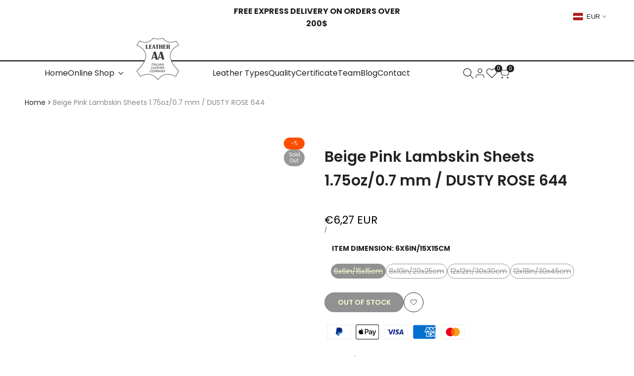

--- FILE ---
content_type: text/html; charset=utf-8
request_url: https://leather-aa.com/products/beige-pink-sheet-genuine-leather-scraps-6x6-8x10-12x12-12x18-18x24-pale-light-pink-lambskin-cut-pieces-dusty-rose-644-1-75oz-0-7-mm
body_size: 39838
content:
<!doctype html><html class="no-js hdt-pr-img__effect-opacity hdt-badge__shape-circle dir--ltr " lang="en" dir="ltr">
  <head><meta charset="utf-8">
    <meta http-equiv="X-UA-Compatible" content="IE=edge">
    <meta name="viewport" content="width=device-width,initial-scale=1">
    <meta name="theme-color" content="">
    <link rel="canonical" href="https://leather-aa.com/products/beige-pink-sheet-genuine-leather-scraps-6x6-8x10-12x12-12x18-18x24-pale-light-pink-lambskin-cut-pieces-dusty-rose-644-1-75oz-0-7-mm"><link rel="icon" type="image/png" href="//leather-aa.com/cdn/shop/files/leather-aa-logo.png?crop=center&height=32&v=1753444685&width=32">
      <link rel="apple-touch-icon" href="//leather-aa.com/cdn/shop/files/leather-aa-logo.png?crop=center&height=48&v=1753444685&width=48"><link rel="preconnect" href="https://fonts.shopifycdn.com" crossorigin>
<title>
      Beige Pink Lambskin Sheets 1.75oz/0.7 mm / DUSTY ROSE 644
 &ndash; LeatherAA</title><meta name="description" content="ROSE PINK LAMBSKIN LEATHER SHEETS Genuine Sheep skin sheets, Real animal skin from Italy. Quality, soft leather in beige pink colour. &quot;DUSTY ROSE&quot; Name: Dusty Rose Code: 644(14-1307)0.7 Color: Beige Pink Pantone: 14-1307 TPG Thickness (mm/oz) : 0.7 mm/ 1.75 oz Sold per piece - 1 sheet We offer other *SHEETS* at sizes: ">
<!-- /snippets/social-meta-tags.liquid -->
<meta property="og:site_name" content="LeatherAA">
<meta property="og:url" content="https://leather-aa.com/products/beige-pink-sheet-genuine-leather-scraps-6x6-8x10-12x12-12x18-18x24-pale-light-pink-lambskin-cut-pieces-dusty-rose-644-1-75oz-0-7-mm">
<meta property="og:title" content="Beige Pink Lambskin Sheets 1.75oz/0.7 mm / DUSTY ROSE 644">
<meta property="og:type" content="product">
<meta property="og:description" content="ROSE PINK LAMBSKIN LEATHER SHEETS Genuine Sheep skin sheets, Real animal skin from Italy. Quality, soft leather in beige pink colour. &quot;DUSTY ROSE&quot; Name: Dusty Rose Code: 644(14-1307)0.7 Color: Beige Pink Pantone: 14-1307 TPG Thickness (mm/oz) : 0.7 mm/ 1.75 oz Sold per piece - 1 sheet We offer other *SHEETS* at sizes: "><meta property="og:image" content="http://leather-aa.com/cdn/shop/files/85747291-08d8-59aa-a9ab-2f1ccf0a398a.jpg?v=1687427402">
  <meta property="og:image:secure_url" content="https://leather-aa.com/cdn/shop/files/85747291-08d8-59aa-a9ab-2f1ccf0a398a.jpg?v=1687427402">
  <meta property="og:image:width" content="3000">
  <meta property="og:image:height" content="2250"><meta property="og:price:amount" content="6,27">
  <meta property="og:price:currency" content="EUR"><meta name="x:card" content="summary_large_image">
<meta name="x:title" content="Beige Pink Lambskin Sheets 1.75oz/0.7 mm / DUSTY ROSE 644">
<meta name="x:description" content="ROSE PINK LAMBSKIN LEATHER SHEETS Genuine Sheep skin sheets, Real animal skin from Italy. Quality, soft leather in beige pink colour. &quot;DUSTY ROSE&quot; Name: Dusty Rose Code: 644(14-1307)0.7 Color: Beige Pink Pantone: 14-1307 TPG Thickness (mm/oz) : 0.7 mm/ 1.75 oz Sold per piece - 1 sheet We offer other *SHEETS* at sizes: ">
<style data-shopify>@font-face {
  font-family: Poppins;
  font-weight: 100;
  font-style: normal;
  font-display: swap;
  src: url("//leather-aa.com/cdn/fonts/poppins/poppins_n1.91f1f2f2f3840810961af59e3a012dcc97d8ef59.woff2") format("woff2"),
       url("//leather-aa.com/cdn/fonts/poppins/poppins_n1.58d050ae3fe39914ce84b159a8c37ae874d01bfc.woff") format("woff");
}

@font-face {
  font-family: Poppins;
  font-weight: 100;
  font-style: italic;
  font-display: swap;
  src: url("//leather-aa.com/cdn/fonts/poppins/poppins_i1.12212c673bc6295d62eea1ca2437af51233e5e67.woff2") format("woff2"),
       url("//leather-aa.com/cdn/fonts/poppins/poppins_i1.57d27b035fa9c9ec7ce7020cd2ed80055da92d77.woff") format("woff");
}

@font-face {
  font-family: Poppins;
  font-weight: 200;
  font-style: normal;
  font-display: swap;
  src: url("//leather-aa.com/cdn/fonts/poppins/poppins_n2.99893b093cc6b797a8baf99180056d9e77320b68.woff2") format("woff2"),
       url("//leather-aa.com/cdn/fonts/poppins/poppins_n2.c218f0380a81801a28158673003c167a54d2d69c.woff") format("woff");
}

@font-face {
  font-family: Poppins;
  font-weight: 200;
  font-style: italic;
  font-display: swap;
  src: url("//leather-aa.com/cdn/fonts/poppins/poppins_i2.7783fc51c19908d12281d3f99718d10ab5348963.woff2") format("woff2"),
       url("//leather-aa.com/cdn/fonts/poppins/poppins_i2.34fc94f042b7f47b1448d25c4247572d2f33189b.woff") format("woff");
}

@font-face {
  font-family: Poppins;
  font-weight: 300;
  font-style: normal;
  font-display: swap;
  src: url("//leather-aa.com/cdn/fonts/poppins/poppins_n3.05f58335c3209cce17da4f1f1ab324ebe2982441.woff2") format("woff2"),
       url("//leather-aa.com/cdn/fonts/poppins/poppins_n3.6971368e1f131d2c8ff8e3a44a36b577fdda3ff5.woff") format("woff");
}

@font-face {
  font-family: Poppins;
  font-weight: 300;
  font-style: italic;
  font-display: swap;
  src: url("//leather-aa.com/cdn/fonts/poppins/poppins_i3.8536b4423050219f608e17f134fe9ea3b01ed890.woff2") format("woff2"),
       url("//leather-aa.com/cdn/fonts/poppins/poppins_i3.0f4433ada196bcabf726ed78f8e37e0995762f7f.woff") format("woff");
}

@font-face {
  font-family: Poppins;
  font-weight: 400;
  font-style: normal;
  font-display: swap;
  src: url("//leather-aa.com/cdn/fonts/poppins/poppins_n4.0ba78fa5af9b0e1a374041b3ceaadf0a43b41362.woff2") format("woff2"),
       url("//leather-aa.com/cdn/fonts/poppins/poppins_n4.214741a72ff2596839fc9760ee7a770386cf16ca.woff") format("woff");
}

@font-face {
  font-family: Poppins;
  font-weight: 400;
  font-style: italic;
  font-display: swap;
  src: url("//leather-aa.com/cdn/fonts/poppins/poppins_i4.846ad1e22474f856bd6b81ba4585a60799a9f5d2.woff2") format("woff2"),
       url("//leather-aa.com/cdn/fonts/poppins/poppins_i4.56b43284e8b52fc64c1fd271f289a39e8477e9ec.woff") format("woff");
}

@font-face {
  font-family: Poppins;
  font-weight: 500;
  font-style: normal;
  font-display: swap;
  src: url("//leather-aa.com/cdn/fonts/poppins/poppins_n5.ad5b4b72b59a00358afc706450c864c3c8323842.woff2") format("woff2"),
       url("//leather-aa.com/cdn/fonts/poppins/poppins_n5.33757fdf985af2d24b32fcd84c9a09224d4b2c39.woff") format("woff");
}

@font-face {
  font-family: Poppins;
  font-weight: 500;
  font-style: italic;
  font-display: swap;
  src: url("//leather-aa.com/cdn/fonts/poppins/poppins_i5.6acfce842c096080e34792078ef3cb7c3aad24d4.woff2") format("woff2"),
       url("//leather-aa.com/cdn/fonts/poppins/poppins_i5.a49113e4fe0ad7fd7716bd237f1602cbec299b3c.woff") format("woff");
}

@font-face {
  font-family: Poppins;
  font-weight: 600;
  font-style: normal;
  font-display: swap;
  src: url("//leather-aa.com/cdn/fonts/poppins/poppins_n6.aa29d4918bc243723d56b59572e18228ed0786f6.woff2") format("woff2"),
       url("//leather-aa.com/cdn/fonts/poppins/poppins_n6.5f815d845fe073750885d5b7e619ee00e8111208.woff") format("woff");
}

@font-face {
  font-family: Poppins;
  font-weight: 600;
  font-style: italic;
  font-display: swap;
  src: url("//leather-aa.com/cdn/fonts/poppins/poppins_i6.bb8044d6203f492888d626dafda3c2999253e8e9.woff2") format("woff2"),
       url("//leather-aa.com/cdn/fonts/poppins/poppins_i6.e233dec1a61b1e7dead9f920159eda42280a02c3.woff") format("woff");
}

@font-face {
  font-family: Poppins;
  font-weight: 700;
  font-style: normal;
  font-display: swap;
  src: url("//leather-aa.com/cdn/fonts/poppins/poppins_n7.56758dcf284489feb014a026f3727f2f20a54626.woff2") format("woff2"),
       url("//leather-aa.com/cdn/fonts/poppins/poppins_n7.f34f55d9b3d3205d2cd6f64955ff4b36f0cfd8da.woff") format("woff");
}

@font-face {
  font-family: Poppins;
  font-weight: 700;
  font-style: italic;
  font-display: swap;
  src: url("//leather-aa.com/cdn/fonts/poppins/poppins_i7.42fd71da11e9d101e1e6c7932199f925f9eea42d.woff2") format("woff2"),
       url("//leather-aa.com/cdn/fonts/poppins/poppins_i7.ec8499dbd7616004e21155106d13837fff4cf556.woff") format("woff");
}

@font-face {
  font-family: Poppins;
  font-weight: 800;
  font-style: normal;
  font-display: swap;
  src: url("//leather-aa.com/cdn/fonts/poppins/poppins_n8.580200d05bca09e2e0c6f4c922047c227dfa8e8c.woff2") format("woff2"),
       url("//leather-aa.com/cdn/fonts/poppins/poppins_n8.f4450f472fdcbe9e829f3583ebd559988f5a3d25.woff") format("woff");
}

@font-face {
  font-family: Poppins;
  font-weight: 800;
  font-style: italic;
  font-display: swap;
  src: url("//leather-aa.com/cdn/fonts/poppins/poppins_i8.55af7c89c62b8603457a34c5936ad3b39f67e29c.woff2") format("woff2"),
       url("//leather-aa.com/cdn/fonts/poppins/poppins_i8.1143b85f67a233999703c64471299cee6bc83160.woff") format("woff");
}

@font-face {
  font-family: Poppins;
  font-weight: 900;
  font-style: normal;
  font-display: swap;
  src: url("//leather-aa.com/cdn/fonts/poppins/poppins_n9.eb6b9ef01b62e777a960bfd02fc9fb4918cd3eab.woff2") format("woff2"),
       url("//leather-aa.com/cdn/fonts/poppins/poppins_n9.6501a5bd018e348b6d5d6e8c335f9e7d32a80c36.woff") format("woff");
}

@font-face {
  font-family: Poppins;
  font-weight: 900;
  font-style: italic;
  font-display: swap;
  src: url("//leather-aa.com/cdn/fonts/poppins/poppins_i9.c9d778054c6973c207cbc167d4355fd67c665d16.woff2") format("woff2"),
       url("//leather-aa.com/cdn/fonts/poppins/poppins_i9.67b02f99c1e5afe159943a603851cb6b6276ba49.woff") format("woff");
}

@font-face {
  font-family: "Libre Baskerville";
  font-weight: 400;
  font-style: normal;
  font-display: swap;
  src: url("//leather-aa.com/cdn/fonts/libre_baskerville/librebaskerville_n4.2ec9ee517e3ce28d5f1e6c6e75efd8a97e59c189.woff2") format("woff2"),
       url("//leather-aa.com/cdn/fonts/libre_baskerville/librebaskerville_n4.323789551b85098885c8eccedfb1bd8f25f56007.woff") format("woff");
}

@font-face {
  font-family: "Libre Baskerville";
  font-weight: 400;
  font-style: italic;
  font-display: swap;
  src: url("//leather-aa.com/cdn/fonts/libre_baskerville/librebaskerville_i4.9b1c62038123f2ff89e0d72891fc2421add48a40.woff2") format("woff2"),
       url("//leather-aa.com/cdn/fonts/libre_baskerville/librebaskerville_i4.d5032f0d77e668619cab9a3b6ff7c45700fd5f7c.woff") format("woff");
}

@font-face {
  font-family: "Libre Baskerville";
  font-weight: 700;
  font-style: normal;
  font-display: swap;
  src: url("//leather-aa.com/cdn/fonts/libre_baskerville/librebaskerville_n7.eb83ab550f8363268d3cb412ad3d4776b2bc22b9.woff2") format("woff2"),
       url("//leather-aa.com/cdn/fonts/libre_baskerville/librebaskerville_n7.5bb0de4f2b64b2f68c7e0de8d18bc3455494f553.woff") format("woff");
}

:root {
    --aspect-ratiocus1: 0.716;
    --scrollbar-w: 0px;
    /* Spacing */
    --spacing-0-2: 0.2rem; /* 2px */
    --spacing-0-4: 0.4rem; /* 4px */
    --spacing-0-6: 0.6rem; /* 6px */
    --spacing-0-8: 0.8rem; /* 8px */
    --spacing-1: 1rem; /* 10px */
    --spacing-1-2: 1.2rem; /* 12px */
    --spacing-1-4: 1.4rem; /* 14px */
    --spacing-1-6: 1.6rem; /* 16px */
    --spacing-1-8: 1.8rem; /* 18px */
    --spacing-2: 2rem; /* 20px */
    --spacing-2-2: 2.2rem; /* 22px */
    --spacing-2-4: 2.4rem; /* 24px */
    --spacing-2-6: 2.6rem; /* 26px */
    --spacing-2-8: 2.8rem; /* 28px */
    --spacing-3: 3rem; /* 30px */
    --spacing-3-2: 3.2rem; /* 32px */
    --spacing-3-4: 3.4rem; /* 34px */
    --spacing-3-6: 3.6rem; /* 36px */
    --spacing-3-8: 3.8rem; /* 38px */
    --spacing-4: 4rem; /* 40px */
    --spacing-4-2: 4.2rem; /* 42px */
    --spacing-4-4: 4.4rem; /* 44px */
    --spacing-4-8: 4.8rem; /* 48px */
    --spacing-5: 5rem; /* 50px */
    --spacing-5-6: 5.6rem; /* 56px */
    --spacing-6: 6rem; /* 60px */
    --spacing-6-4: 6.4rem; /* 64px */
    --spacing-7: 7rem; /* 70px */
    --spacing-7-2: 7.2rem; /* 72px */
    --spacing-8: 8rem; /* 80px */
    --spacing-9: 9rem; /* 90px */
    --spacing-10: 10rem; /* 100px */

    /* Colors */
    --color-base-background: 255 255 255;
    --color-base-text: 34 34 34;
    --color-focus: 86 207 225;
    --payment-terms-background-color: rgb(255 255 255);

    --color-foreground: 34 34 34;
    --color-foreground2: 34 34 34;    
    --color-background2: 237 255 167;
    --color-accent: 34 34 34;
    --color-secondary: 98 98 98;
    --color-tertiary: 162 162 162;

    --hdt-btn-color: 237 255 167;
    --hdt-btn-bg: 34 34 34;
    --hdt-btn-border-color: 34 34 34;
    --hdt-btn-hover-color: 237 255 167;
    --hdt-btn-hover-bg:52 52 52;
    --hdt-btn-hover-border-color:52 52 52;

    --hdt-btn-secondary-color: 224 224 224;
    --hdt-btn-secondary-bg: 98 98 98;

    --hdt-btn-tertiary-color: 236 236 236;
    --hdt-btn-tertiary-bg: 162 162 162;

    --hdt-btn-outline-color: 34 34 34;
    --hdt-btn-outline-border-color: 34 34 34;

    --hdt-link-color: 34 34 34;
    --hdt-link-hover-color: 34 34 34;

    --color-line-border: 221 221 221;
    --color-overlay: 0 0 0;
    --payment-terms-background-color: rgb(255 255 255);
    /* Product colors */
    --color-pr-price: 0 0 0;
    --color-pr-sale-price: 236 1 1;
    --color-pr-text: 34 34 34;
    --color-pr-rating: ;
    /* Input colors */
    --color-input-primary: 255 255 255;
    --color-input-secondary: 0 0 0;

    /* Product badge colors */
    --color-on-sale-badge-background: 255 78 0;
    --color-on-sale-badge-text: 255 255 255;
    --color-new-badge-background: 86 207 225;
    --color-new-badge-text: 255 255 255;
    --color-sold-out-badge-background: 153 153 153;
    --color-sold-out-badge-text: 255 255 255;
    --color-pre-order-badge-background: 7 116 215;
    --color-pre-order-badge-text: 255 255 255;
    --color-custom-badge-background: 0 165 0;
    --color-custom-badge-text: 255 255 255;

    /* Notices colors */
    --color-tooltip-background: 56 56 56;
    --color-tooltip-text: 255 255 255;
    --color-success-background: 232 240 233;
    --color-success-text: 66 132 69;
    --color-warning-background: 251 246 234;
    --color-warning-text: 224 178 82;
    --color-error-background: 253 224 228;
    --color-error-text: 235 0 27;--f_family_1: Poppins, sans-serif;
    --f_family_2: Poppins, sans-serif;
    --f_family_3: "Libre Baskerville", serif;/* --bs-font-sans-serif: var(--f_family); */

    --font-body-family: var(--f_family_1);
    --font-body-weight: 400;
    --font-body-weight-bold: 700;

    --font-heading-family: var(--f_family_1);
    --font-sheading-family: var(--f_family_2);
    --font-heading-weight: 500;

    --font-body-line-height: 1.6;
    --font-body-spacing: 0.0em;
    --font-heading-scale: 1.0;
    --font-heading-line-height: 1.5;
    --font-heading-spacing: 0.0em;
    --button-line-height: 1.2;

    --h0-size: calc(6.4rem * var(--font-heading-scale));
    --h1-size: calc(5.4rem * var(--font-heading-scale));
    --h2-size: calc(4.2rem * var(--font-heading-scale));
    --h3-size: calc(3.4rem * var(--font-heading-scale));
    --h4-size: calc(2.8rem * var(--font-heading-scale));
    --h5-size: calc(2.4rem * var(--font-heading-scale));
    --h6-size: calc(1.6rem * var(--font-heading-scale));

    --h0-size-mb: calc(3.2rem * var(--font-heading-scale));
    --h1-size-mb: calc(2.8rem * var(--font-heading-scale));
    --h2-size-mb: calc(2.5rem * var(--font-heading-scale));
    --h3-size-mb: calc(2.4rem * var(--font-heading-scale));
    --h4-size-mb: calc(2.2rem * var(--font-heading-scale));
    --h5-size-mb: calc(1.8rem * var(--font-heading-scale));
    --h6-size-mb: calc(1.4rem * var(--font-heading-scale));

    /* Font sizes */
    --text-xs: 1.0rem;
    --text-sm: 1.2rem;
    --text-base: 1.4rem;
    --text-lg: 1.6rem;
    --text-xl: 1.8rem;
    --text-2xl: 2.0rem;
    --text-4xl: 2.2rem;
    --text-6xl: 2.4rem;
    --text-8xl: 2.6rem;
    --text-10xl: 2.8rem;
    --text-12xl: 3.0rem;
    /* Font Weight */
    --font-light: 300;
    --font-normal: 400;
    --font-medium: 500;
    --font-semibold: 600;
    --font-bold: 700;
    --font-extrabold: 800;
    --font-black: 900;
    --spacing-x: 15px;
    --spacing-y: 20px;

    --container-max-width: 160rem;
    --container-max-width-padding-lg: 170rem;
    --container-max-width-padding-md: 166rem;
    --container-width-margin: 0rem;
    --spacing-sections-desktop: 0px;
    --spacing-sections-mobile: 0px;

    /* Border Radius */
    --radius-2xs: 0.0rem;
    --radius-xs: 0.0rem;
    --radius-sm: 0.0rem;
    --radius: 0.0rem;
    --radius-lg: 0.0rem;
    --radius-full: 9999px;
    --radius-button: 3.0rem;
    --radius-input: 0.0rem;
    --radius-product-card: 0.0rem;
    --radius-product-media: 0.0rem;
    --radius-collection-card: 0.0rem;
    --radius-blog-card: 0.0rem;

    --padding-block-input: var(--spacing-0-6);
    --padding-inline-input: var(--spacing-1);
    --height-input: var(--spacing-4-2);
    --thickness-btn: 0.2rem;

    --cursor-zoom-in-icon: url(//leather-aa.com/cdn/shop/t/4/assets/cursor-zoom-in.svg?v=88807523373575012131753442939);
    --cursor-close-svg-url: url(//leather-aa.com/cdn/shop/t/4/assets/cursor-close.svg?v=32251313898602219511753442939);

    /* RTL support */
      --value-logical-flip: 1;
      --value-origin-start: left;
      --value-origin-end: right;}

  /* Color schemes */
  [color-scheme="scheme-1"] {
      --color-background: 255 255 255;
      ;
      --color-background2: 237 255 167;

      --color-foreground: 34 34 34;
      --color-foreground2: 34 34 34;
      --color-accent: 34 34 34;
      --color-secondary: 98 98 98;
      --color-tertiary: 162 162 162;

      --hdt-btn-color: 34 34 34;
      --hdt-btn-bg: 34 34 34;
      --hdt-btn-border-color: 34 34 34;
      --hdt-btn-hover-color: 34 34 34;
      --hdt-btn-hover-bg:52 52 52;
      --hdt-btn-hover-border-color:52 52 52;

      --hdt-btn-secondary-color: 224 224 224;
      --hdt-btn-secondary-bg: 98 98 98;

      --hdt-btn-tertiary-color: 236 236 236;
      --hdt-btn-tertiary-bg: 162 162 162;

      --hdt-btn-outline-color: 34 34 34;
      --hdt-btn-outline-border-color: 34 34 34;

      --hdt-link-color: 34 34 34;
      --hdt-link-hover-color: 34 34 34;

      --color-line-border: 221 221 221;
      --color-overlay: 0 0 0;
      --payment-terms-background-color: rgb(255 255 255);
      /* Product colors */
      --color-pr-price: 105 105 105;
      --color-pr-sale-price: 236 1 1;
      --color-pr-text: 34 34 34;
      --color-pr-rating: ;
      /* Input colors */
      --color-input-primary: 255 255 255;
      --color-input-secondary: 104 104 104;
    }
  [color-scheme="scheme-77e4ef58-56a9-4631-876a-12098ba7d57d"] {
      --color-background: 34 34 34;
      ;
      --color-background2: 255 255 255;

      --color-foreground: 255 255 255;
      --color-foreground2: 135 135 135;
      --color-accent: 1 186 212;
      --color-secondary: 191 191 191;
      --color-tertiary: 128 128 128;

      --hdt-btn-color: 34 34 34;
      --hdt-btn-bg: 255 255 255;
      --hdt-btn-border-color: 255 255 255;
      --hdt-btn-hover-color: 34 34 34;
      --hdt-btn-hover-bg:255 255 255;
      --hdt-btn-hover-border-color:255 255 255;

      --hdt-btn-secondary-color: 76 76 76;
      --hdt-btn-secondary-bg: 191 191 191;

      --hdt-btn-tertiary-color: 51 51 51;
      --hdt-btn-tertiary-bg: 128 128 128;

      --hdt-btn-outline-color: 255 255 255;
      --hdt-btn-outline-border-color: 255 255 255;

      --hdt-link-color: 255 255 255;
      --hdt-link-hover-color: 1 186 212;

      --color-line-border: 68 68 68;
      --color-overlay: 0 0 0;
      --payment-terms-background-color: rgb(34 34 34);
      /* Product colors */
      --color-pr-price: 153 153 153;
      --color-pr-sale-price: 235 0 27;
      --color-pr-text: 255 255 255;
      --color-pr-rating: ;
      /* Input colors */
      --color-input-primary: 255 255 255;
      --color-input-secondary: 104 104 104;
    }
  [color-scheme="scheme-e0b73555-c767-4eda-aa6d-4e44e10aefce"] {
      --color-background: 255 255 255;
      ;
      --color-background2: 245 245 245;

      --color-foreground: 34 34 34;
      --color-foreground2: 135 135 135;
      --color-accent: 34 34 34;
      --color-secondary: 98 98 98;
      --color-tertiary: 162 162 162;

      --hdt-btn-color: 255 255 255;
      --hdt-btn-bg: 1 186 212;
      --hdt-btn-border-color: 1 186 212;
      --hdt-btn-hover-color: 255 255 255;
      --hdt-btn-hover-bg:1 217 248;
      --hdt-btn-hover-border-color:1 217 248;

      --hdt-btn-secondary-color: 224 224 224;
      --hdt-btn-secondary-bg: 98 98 98;

      --hdt-btn-tertiary-color: 236 236 236;
      --hdt-btn-tertiary-bg: 162 162 162;

      --hdt-btn-outline-color: 34 34 34;
      --hdt-btn-outline-border-color: 34 34 34;

      --hdt-link-color: 34 34 34;
      --hdt-link-hover-color: 34 34 34;

      --color-line-border: 238 238 238;
      --color-overlay: 0 0 0;
      --payment-terms-background-color: rgb(255 255 255);
      /* Product colors */
      --color-pr-price: 134 134 134;
      --color-pr-sale-price: 235 0 27;
      --color-pr-text: 0 0 0;
      --color-pr-rating: ;
      /* Input colors */
      --color-input-primary: 255 255 255;
      --color-input-secondary: 104 104 104;
    }
  [color-scheme="scheme-23cf8966-8e57-4acd-9bb3-bb85f222fbb9"] {
      --color-background: 255 255 255;
      ;
      --color-background2: 242 242 242;

      --color-foreground: 34 34 34;
      --color-foreground2: 135 135 135;
      --color-accent: 1 186 212;
      --color-secondary: 98 98 98;
      --color-tertiary: 162 162 162;

      --hdt-btn-color: 34 34 34;
      --hdt-btn-bg: 255 255 255;
      --hdt-btn-border-color: 153 153 153;
      --hdt-btn-hover-color: 34 34 34;
      --hdt-btn-hover-bg:255 255 255;
      --hdt-btn-hover-border-color:171 171 171;

      --hdt-btn-secondary-color: 224 224 224;
      --hdt-btn-secondary-bg: 98 98 98;

      --hdt-btn-tertiary-color: 236 236 236;
      --hdt-btn-tertiary-bg: 162 162 162;

      --hdt-btn-outline-color: 34 34 34;
      --hdt-btn-outline-border-color: 34 34 34;

      --hdt-link-color: 34 34 34;
      --hdt-link-hover-color: 1 186 212;

      --color-line-border: 221 221 221;
      --color-overlay: 0 0 0;
      --payment-terms-background-color: rgb(255 255 255);
      /* Product colors */
      --color-pr-price: 105 105 105;
      --color-pr-sale-price: 236 1 1;
      --color-pr-text: 34 34 34;
      --color-pr-rating: ;
      /* Input colors */
      --color-input-primary: 255 255 255;
      --color-input-secondary: 104 104 104;
    }
  [color-scheme="scheme-fe88a2ec-47a1-478d-8953-54da0178e18c"] {
      --color-background: 56 56 56;
      ;
      --color-background2: 242 242 242;

      --color-foreground: 255 255 255;
      --color-foreground2: 135 135 135;
      --color-accent: 1 186 212;
      --color-secondary: 191 191 191;
      --color-tertiary: 128 128 128;

      --hdt-btn-color: 34 34 34;
      --hdt-btn-bg: 255 255 255;
      --hdt-btn-border-color: 255 255 255;
      --hdt-btn-hover-color: 34 34 34;
      --hdt-btn-hover-bg:255 255 255;
      --hdt-btn-hover-border-color:255 255 255;

      --hdt-btn-secondary-color: 76 76 76;
      --hdt-btn-secondary-bg: 191 191 191;

      --hdt-btn-tertiary-color: 51 51 51;
      --hdt-btn-tertiary-bg: 128 128 128;

      --hdt-btn-outline-color: 56 56 56;
      --hdt-btn-outline-border-color: 56 56 56;

      --hdt-link-color: 56 56 56;
      --hdt-link-hover-color: 1 186 212;

      --color-line-border: 230 230 230;
      --color-overlay: 0 0 0;
      --payment-terms-background-color: rgb(56 56 56);
      /* Product colors */
      --color-pr-price: 105 105 105;
      --color-pr-sale-price: 236 1 1;
      --color-pr-text: 255 255 255;
      --color-pr-rating: ;
      /* Input colors */
      --color-input-primary: 255 255 255;
      --color-input-secondary: 104 104 104;
    }
  [color-scheme="scheme-6707cc8e-6558-49d9-8759-f7d934d9fe4f"] {
      --color-background: 233 30 99;
      ;
      --color-background2: 242 242 242;

      --color-foreground: 255 255 255;
      --color-foreground2: 255 255 255;
      --color-accent: 1 186 212;
      --color-secondary: 191 191 191;
      --color-tertiary: 128 128 128;

      --hdt-btn-color: 34 34 34;
      --hdt-btn-bg: 255 255 255;
      --hdt-btn-border-color: 255 255 255;
      --hdt-btn-hover-color: 34 34 34;
      --hdt-btn-hover-bg:255 255 255;
      --hdt-btn-hover-border-color:255 255 255;

      --hdt-btn-secondary-color: 76 76 76;
      --hdt-btn-secondary-bg: 191 191 191;

      --hdt-btn-tertiary-color: 51 51 51;
      --hdt-btn-tertiary-bg: 128 128 128;

      --hdt-btn-outline-color: 255 255 255;
      --hdt-btn-outline-border-color: 255 255 255;

      --hdt-link-color: 255 255 255;
      --hdt-link-hover-color: 1 186 212;

      --color-line-border: 221 221 221;
      --color-overlay: 0 0 0;
      --payment-terms-background-color: rgb(233 30 99);
      /* Product colors */
      --color-pr-price: 105 105 105;
      --color-pr-sale-price: 236 1 1;
      --color-pr-text: 34 34 34;
      --color-pr-rating: ;
      /* Input colors */
      --color-input-primary: 255 255 255;
      --color-input-secondary: 104 104 104;
    }
  [color-scheme="scheme-c9476b69-abc7-454f-a946-2d5a9f5f3a37"] {
      --color-background: 247 250 250;
      ;
      --color-background2: 242 242 242;

      --color-foreground: 135 135 135;
      --color-foreground2: 135 135 135;
      --color-accent: 1 186 212;
      --color-secondary: 71 71 71;
      --color-tertiary: 8 8 8;

      --hdt-btn-color: 255 255 255;
      --hdt-btn-bg: 34 34 34;
      --hdt-btn-border-color: 34 34 34;
      --hdt-btn-hover-color: 255 255 255;
      --hdt-btn-hover-bg:52 52 52;
      --hdt-btn-hover-border-color:52 52 52;

      --hdt-btn-secondary-color: 28 28 28;
      --hdt-btn-secondary-bg: 71 71 71;

      --hdt-btn-tertiary-color: 3 3 3;
      --hdt-btn-tertiary-bg: 8 8 8;

      --hdt-btn-outline-color: 34 34 34;
      --hdt-btn-outline-border-color: 34 34 34;

      --hdt-link-color: 34 34 34;
      --hdt-link-hover-color: 1 186 212;

      --color-line-border: 34 34 34;
      --color-overlay: 0 0 0;
      --payment-terms-background-color: rgb(247 250 250);
      /* Product colors */
      --color-pr-price: 105 105 105;
      --color-pr-sale-price: 236 1 1;
      --color-pr-text: 34 34 34;
      --color-pr-rating: ;
      /* Input colors */
      --color-input-primary: 255 255 255;
      --color-input-secondary: 104 104 104;
    }
  [color-scheme="scheme-cdfc79ce-2e31-4318-8615-71a5d3be24f9"] {
      --color-background: 255 255 255;
      ;
      --color-background2: 242 242 242;

      --color-foreground: 34 34 34;
      --color-foreground2: 135 135 135;
      --color-accent: 1 186 212;
      --color-secondary: 98 98 98;
      --color-tertiary: 162 162 162;

      --hdt-btn-color: 34 34 34;
      --hdt-btn-bg: 255 255 255;
      --hdt-btn-border-color: 34 34 34;
      --hdt-btn-hover-color: 34 34 34;
      --hdt-btn-hover-bg:255 255 255;
      --hdt-btn-hover-border-color:52 52 52;

      --hdt-btn-secondary-color: 224 224 224;
      --hdt-btn-secondary-bg: 98 98 98;

      --hdt-btn-tertiary-color: 236 236 236;
      --hdt-btn-tertiary-bg: 162 162 162;

      --hdt-btn-outline-color: 34 34 34;
      --hdt-btn-outline-border-color: 34 34 34;

      --hdt-link-color: 34 34 34;
      --hdt-link-hover-color: 1 186 212;

      --color-line-border: 221 221 221;
      --color-overlay: 0 0 0;
      --payment-terms-background-color: rgb(255 255 255);
      /* Product colors */
      --color-pr-price: 105 105 105;
      --color-pr-sale-price: 236 1 1;
      --color-pr-text: 34 34 34;
      --color-pr-rating: ;
      /* Input colors */
      --color-input-primary: 255 255 255;
      --color-input-secondary: 104 104 104;
    }
  [color-scheme="scheme-d6d6f807-34e9-4bde-ba1d-79bd3796a24b"] {
      --color-background: 251 245 245;
      ;
      --color-background2: 242 242 242;

      --color-foreground: 34 34 34;
      --color-foreground2: 135 135 135;
      --color-accent: 1 186 212;
      --color-secondary: 98 98 98;
      --color-tertiary: 162 162 162;

      --hdt-btn-color: 255 255 255;
      --hdt-btn-bg: 34 34 34;
      --hdt-btn-border-color: 34 34 34;
      --hdt-btn-hover-color: 255 255 255;
      --hdt-btn-hover-bg:52 52 52;
      --hdt-btn-hover-border-color:52 52 52;

      --hdt-btn-secondary-color: 224 224 224;
      --hdt-btn-secondary-bg: 98 98 98;

      --hdt-btn-tertiary-color: 236 236 236;
      --hdt-btn-tertiary-bg: 162 162 162;

      --hdt-btn-outline-color: 34 34 34;
      --hdt-btn-outline-border-color: 34 34 34;

      --hdt-link-color: 34 34 34;
      --hdt-link-hover-color: 1 186 212;

      --color-line-border: 221 221 221;
      --color-overlay: 0 0 0;
      --payment-terms-background-color: rgb(251 245 245);
      /* Product colors */
      --color-pr-price: 105 105 105;
      --color-pr-sale-price: 236 1 1;
      --color-pr-text: 34 34 34;
      --color-pr-rating: ;
      /* Input colors */
      --color-input-primary: 255 255 255;
      --color-input-secondary: 104 104 104;
    }
  [color-scheme="scheme-b98ed532-52d8-46a8-a5ad-dc8c9c6e3b9b"] {
      --color-background: 255 255 255;
      ;
      --color-background2: 237 255 167;

      --color-foreground: 34 34 34;
      --color-foreground2: 34 34 34;
      --color-accent: 34 34 34;
      --color-secondary: 98 98 98;
      --color-tertiary: 162 162 162;

      --hdt-btn-color: 237 255 167;
      --hdt-btn-bg: 34 34 34;
      --hdt-btn-border-color: 34 34 34;
      --hdt-btn-hover-color: 237 255 167;
      --hdt-btn-hover-bg:52 52 52;
      --hdt-btn-hover-border-color:52 52 52;

      --hdt-btn-secondary-color: 224 224 224;
      --hdt-btn-secondary-bg: 98 98 98;

      --hdt-btn-tertiary-color: 236 236 236;
      --hdt-btn-tertiary-bg: 162 162 162;

      --hdt-btn-outline-color: 34 34 34;
      --hdt-btn-outline-border-color: 34 34 34;

      --hdt-link-color: 34 34 34;
      --hdt-link-hover-color: 34 34 34;

      --color-line-border: 221 221 221;
      --color-overlay: 0 0 0;
      --payment-terms-background-color: rgb(255 255 255);
      /* Product colors */
      --color-pr-price: 0 0 0;
      --color-pr-sale-price: 236 1 1;
      --color-pr-text: 34 34 34;
      --color-pr-rating: ;
      /* Input colors */
      --color-input-primary: 255 255 255;
      --color-input-secondary: 0 0 0;
    }
  

  @media screen and (min-width: 768px) {
    :root {
    /* Font sizes */
    --text-xs: 1.2rem;
    --text-sm: 1.3rem;
    --text-base: 1.4rem;
    --text-lg: 1.6rem;
    --text-xl: 1.8rem;
    --text-2xl: 2.0rem;
    --text-4xl: 2.2rem;
    --text-6xl: 2.4rem;
    --text-8xl: 2.6rem;
    --text-10xl: 2.8rem;
    --text-12xl: 3.0rem;
    --spacing-x: 19.98px;
    --spacing-y: 26.64px;
    }
  }
  @media screen and (min-width: 1150px) {
    :root {
    --spacing-x: 30px;
    --spacing-y: 40px;
    }
  }
  .hdt-btn--size-custom.hdt-btn--size-custom-1 {
    --hdt-btn-padding-x: 32px; --button-line-height: 40px; --hdt-btn-font-size: 14px;--minw-button: 100px; --minwdt-button: 150px;
  }
  body {
    ;}
</style>

<link href="//leather-aa.com/cdn/shop/t/4/assets/base.css?v=23304139990993945961753442939" rel="stylesheet" type="text/css" media="all" />
<link href="//leather-aa.com/cdn/shop/t/4/assets/theme.css?v=36252721708435483471753442939" rel="stylesheet" type="text/css" media="all" />
<link href="//leather-aa.com/cdn/shop/t/4/assets/product-card.css?v=25577451321617402581753442939" rel="stylesheet" type="text/css" media="all" />
<link href="//leather-aa.com/cdn/shop/t/4/assets/collection-products.css?v=45413613649382009461753442939" rel="stylesheet" type="text/css" media="all" />


<script async crossorigin fetchpriority="high" src="/cdn/shopifycloud/importmap-polyfill/es-modules-shim.2.4.0.js"></script>
<script>
  window.themeHDN = {
    settings: {
      shopCurency: "EUR",
      currencyFormat: "€{{amount_with_comma_separator}} EUR",
      moneyFormat: "€{{amount_with_comma_separator}}",
      moneyWithCurrencyFormat: "€{{amount_with_comma_separator}} EUR",
      pageType: `product`,
      actionAfterATC: `open_cart_drawer`,
      currencyCodeEnabled: true,
      autoCurrencies: true,
      currencyRound: true,
      revealInView: true
      , shopTimezone: "+0200"}
  };
  document.documentElement.className = document.documentElement.className.replace('no-js', 'js');</script><script type="importmap">
  {
    "imports": {
      "@theme/libs": "//leather-aa.com/cdn/shop/t/4/assets/libs.min.js?v=112679632034593218811753442939",
      "@theme/events": "//leather-aa.com/cdn/shop/t/4/assets/events.js?v=126252641563621240161753442939",
      "@theme/utilities": "//leather-aa.com/cdn/shop/t/4/assets/utilities.js?v=174937371623160956481753442939",
      "@theme/global": "//leather-aa.com/cdn/shop/t/4/assets/global.min.js?v=61836012901107234051753442939",
      "@theme/psw": "//leather-aa.com/cdn/shop/t/4/assets/es-psw.min.js?v=56831319481966336101753442939",
      "@theme/dayjs": "//leather-aa.com/cdn/shop/t/4/assets/day.min.js?v=105690777647603308301753442939"
    }
  }
</script>
<link rel="modulepreload" href="//leather-aa.com/cdn/shop/t/4/assets/libs.min.js?v=112679632034593218811753442939">
<link rel="modulepreload" href="//leather-aa.com/cdn/shop/t/4/assets/global.min.js?v=61836012901107234051753442939">
<script type="module" src="//leather-aa.com/cdn/shop/t/4/assets/libs.min.js?v=112679632034593218811753442939" fetchpriority="high"></script>
<link rel="modulepreload" href="//leather-aa.com/cdn/shop/t/4/assets/events.js?v=126252641563621240161753442939">
<link rel="modulepreload" href="//leather-aa.com/cdn/shop/t/4/assets/utilities.js?v=174937371623160956481753442939">
<link rel="modulepreload" href="//leather-aa.com/cdn/shop/t/4/assets/es-psw.min.js?v=56831319481966336101753442939"><script>window.performance && window.performance.mark && window.performance.mark('shopify.content_for_header.start');</script><meta name="google-site-verification" content="Fegs753CdyJnN0tWnobeaRQ-GJrtfgThfjnmjgWemHk">
<meta id="shopify-digital-wallet" name="shopify-digital-wallet" content="/76259262797/digital_wallets/dialog">
<meta name="shopify-checkout-api-token" content="c909d5f7e7dfaf6cd015e346df5be34a">
<meta id="in-context-paypal-metadata" data-shop-id="76259262797" data-venmo-supported="false" data-environment="production" data-locale="en_US" data-paypal-v4="true" data-currency="EUR">
<link rel="alternate" type="application/json+oembed" href="https://leather-aa.com/products/beige-pink-sheet-genuine-leather-scraps-6x6-8x10-12x12-12x18-18x24-pale-light-pink-lambskin-cut-pieces-dusty-rose-644-1-75oz-0-7-mm.oembed">
<script async="async" src="/checkouts/internal/preloads.js?locale=en-LV"></script>
<script id="shopify-features" type="application/json">{"accessToken":"c909d5f7e7dfaf6cd015e346df5be34a","betas":["rich-media-storefront-analytics"],"domain":"leather-aa.com","predictiveSearch":true,"shopId":76259262797,"locale":"en"}</script>
<script>var Shopify = Shopify || {};
Shopify.shop = "98ed67-2.myshopify.com";
Shopify.locale = "en";
Shopify.currency = {"active":"EUR","rate":"1.0"};
Shopify.country = "LV";
Shopify.theme = {"name":"kalles-v5-1-0-official","id":180423491917,"schema_name":"Kalles","schema_version":"5.1.0","theme_store_id":null,"role":"main"};
Shopify.theme.handle = "null";
Shopify.theme.style = {"id":null,"handle":null};
Shopify.cdnHost = "leather-aa.com/cdn";
Shopify.routes = Shopify.routes || {};
Shopify.routes.root = "/";</script>
<script type="module">!function(o){(o.Shopify=o.Shopify||{}).modules=!0}(window);</script>
<script>!function(o){function n(){var o=[];function n(){o.push(Array.prototype.slice.apply(arguments))}return n.q=o,n}var t=o.Shopify=o.Shopify||{};t.loadFeatures=n(),t.autoloadFeatures=n()}(window);</script>
<script id="shop-js-analytics" type="application/json">{"pageType":"product"}</script>
<script defer="defer" async type="module" src="//leather-aa.com/cdn/shopifycloud/shop-js/modules/v2/client.init-shop-cart-sync_C5BV16lS.en.esm.js"></script>
<script defer="defer" async type="module" src="//leather-aa.com/cdn/shopifycloud/shop-js/modules/v2/chunk.common_CygWptCX.esm.js"></script>
<script type="module">
  await import("//leather-aa.com/cdn/shopifycloud/shop-js/modules/v2/client.init-shop-cart-sync_C5BV16lS.en.esm.js");
await import("//leather-aa.com/cdn/shopifycloud/shop-js/modules/v2/chunk.common_CygWptCX.esm.js");

  window.Shopify.SignInWithShop?.initShopCartSync?.({"fedCMEnabled":true,"windoidEnabled":true});

</script>
<script>(function() {
  var isLoaded = false;
  function asyncLoad() {
    if (isLoaded) return;
    isLoaded = true;
    var urls = ["https:\/\/cdn.nfcube.com\/instafeed-8f74fd96492009f293f545d983242f85.js?shop=98ed67-2.myshopify.com","https:\/\/chimpstatic.com\/mcjs-connected\/js\/users\/a9a783954a987bf68b073aa89\/bd68fb4c94f6a7f8db1606a8d.js?shop=98ed67-2.myshopify.com","https:\/\/gifts.good-apps.co\/storage\/js\/good_free_gift-98ed67-2.myshopify.com.js?ver=40\u0026shop=98ed67-2.myshopify.com"];
    for (var i = 0; i < urls.length; i++) {
      var s = document.createElement('script');
      s.type = 'text/javascript';
      s.async = true;
      s.src = urls[i];
      var x = document.getElementsByTagName('script')[0];
      x.parentNode.insertBefore(s, x);
    }
  };
  if(window.attachEvent) {
    window.attachEvent('onload', asyncLoad);
  } else {
    window.addEventListener('load', asyncLoad, false);
  }
})();</script>
<script id="__st">var __st={"a":76259262797,"offset":7200,"reqid":"833be63a-1158-40f1-8bb3-f14c180c2444-1768851158","pageurl":"leather-aa.com\/products\/beige-pink-sheet-genuine-leather-scraps-6x6-8x10-12x12-12x18-18x24-pale-light-pink-lambskin-cut-pieces-dusty-rose-644-1-75oz-0-7-mm","u":"7dfb97a92410","p":"product","rtyp":"product","rid":8584659075405};</script>
<script>window.ShopifyPaypalV4VisibilityTracking = true;</script>
<script id="captcha-bootstrap">!function(){'use strict';const t='contact',e='account',n='new_comment',o=[[t,t],['blogs',n],['comments',n],[t,'customer']],c=[[e,'customer_login'],[e,'guest_login'],[e,'recover_customer_password'],[e,'create_customer']],r=t=>t.map((([t,e])=>`form[action*='/${t}']:not([data-nocaptcha='true']) input[name='form_type'][value='${e}']`)).join(','),a=t=>()=>t?[...document.querySelectorAll(t)].map((t=>t.form)):[];function s(){const t=[...o],e=r(t);return a(e)}const i='password',u='form_key',d=['recaptcha-v3-token','g-recaptcha-response','h-captcha-response',i],f=()=>{try{return window.sessionStorage}catch{return}},m='__shopify_v',_=t=>t.elements[u];function p(t,e,n=!1){try{const o=window.sessionStorage,c=JSON.parse(o.getItem(e)),{data:r}=function(t){const{data:e,action:n}=t;return t[m]||n?{data:e,action:n}:{data:t,action:n}}(c);for(const[e,n]of Object.entries(r))t.elements[e]&&(t.elements[e].value=n);n&&o.removeItem(e)}catch(o){console.error('form repopulation failed',{error:o})}}const l='form_type',E='cptcha';function T(t){t.dataset[E]=!0}const w=window,h=w.document,L='Shopify',v='ce_forms',y='captcha';let A=!1;((t,e)=>{const n=(g='f06e6c50-85a8-45c8-87d0-21a2b65856fe',I='https://cdn.shopify.com/shopifycloud/storefront-forms-hcaptcha/ce_storefront_forms_captcha_hcaptcha.v1.5.2.iife.js',D={infoText:'Protected by hCaptcha',privacyText:'Privacy',termsText:'Terms'},(t,e,n)=>{const o=w[L][v],c=o.bindForm;if(c)return c(t,g,e,D).then(n);var r;o.q.push([[t,g,e,D],n]),r=I,A||(h.body.append(Object.assign(h.createElement('script'),{id:'captcha-provider',async:!0,src:r})),A=!0)});var g,I,D;w[L]=w[L]||{},w[L][v]=w[L][v]||{},w[L][v].q=[],w[L][y]=w[L][y]||{},w[L][y].protect=function(t,e){n(t,void 0,e),T(t)},Object.freeze(w[L][y]),function(t,e,n,w,h,L){const[v,y,A,g]=function(t,e,n){const i=e?o:[],u=t?c:[],d=[...i,...u],f=r(d),m=r(i),_=r(d.filter((([t,e])=>n.includes(e))));return[a(f),a(m),a(_),s()]}(w,h,L),I=t=>{const e=t.target;return e instanceof HTMLFormElement?e:e&&e.form},D=t=>v().includes(t);t.addEventListener('submit',(t=>{const e=I(t);if(!e)return;const n=D(e)&&!e.dataset.hcaptchaBound&&!e.dataset.recaptchaBound,o=_(e),c=g().includes(e)&&(!o||!o.value);(n||c)&&t.preventDefault(),c&&!n&&(function(t){try{if(!f())return;!function(t){const e=f();if(!e)return;const n=_(t);if(!n)return;const o=n.value;o&&e.removeItem(o)}(t);const e=Array.from(Array(32),(()=>Math.random().toString(36)[2])).join('');!function(t,e){_(t)||t.append(Object.assign(document.createElement('input'),{type:'hidden',name:u})),t.elements[u].value=e}(t,e),function(t,e){const n=f();if(!n)return;const o=[...t.querySelectorAll(`input[type='${i}']`)].map((({name:t})=>t)),c=[...d,...o],r={};for(const[a,s]of new FormData(t).entries())c.includes(a)||(r[a]=s);n.setItem(e,JSON.stringify({[m]:1,action:t.action,data:r}))}(t,e)}catch(e){console.error('failed to persist form',e)}}(e),e.submit())}));const S=(t,e)=>{t&&!t.dataset[E]&&(n(t,e.some((e=>e===t))),T(t))};for(const o of['focusin','change'])t.addEventListener(o,(t=>{const e=I(t);D(e)&&S(e,y())}));const B=e.get('form_key'),M=e.get(l),P=B&&M;t.addEventListener('DOMContentLoaded',(()=>{const t=y();if(P)for(const e of t)e.elements[l].value===M&&p(e,B);[...new Set([...A(),...v().filter((t=>'true'===t.dataset.shopifyCaptcha))])].forEach((e=>S(e,t)))}))}(h,new URLSearchParams(w.location.search),n,t,e,['guest_login'])})(!0,!0)}();</script>
<script integrity="sha256-4kQ18oKyAcykRKYeNunJcIwy7WH5gtpwJnB7kiuLZ1E=" data-source-attribution="shopify.loadfeatures" defer="defer" src="//leather-aa.com/cdn/shopifycloud/storefront/assets/storefront/load_feature-a0a9edcb.js" crossorigin="anonymous"></script>
<script data-source-attribution="shopify.dynamic_checkout.dynamic.init">var Shopify=Shopify||{};Shopify.PaymentButton=Shopify.PaymentButton||{isStorefrontPortableWallets:!0,init:function(){window.Shopify.PaymentButton.init=function(){};var t=document.createElement("script");t.src="https://leather-aa.com/cdn/shopifycloud/portable-wallets/latest/portable-wallets.en.js",t.type="module",document.head.appendChild(t)}};
</script>
<script data-source-attribution="shopify.dynamic_checkout.buyer_consent">
  function portableWalletsHideBuyerConsent(e){var t=document.getElementById("shopify-buyer-consent"),n=document.getElementById("shopify-subscription-policy-button");t&&n&&(t.classList.add("hidden"),t.setAttribute("aria-hidden","true"),n.removeEventListener("click",e))}function portableWalletsShowBuyerConsent(e){var t=document.getElementById("shopify-buyer-consent"),n=document.getElementById("shopify-subscription-policy-button");t&&n&&(t.classList.remove("hidden"),t.removeAttribute("aria-hidden"),n.addEventListener("click",e))}window.Shopify?.PaymentButton&&(window.Shopify.PaymentButton.hideBuyerConsent=portableWalletsHideBuyerConsent,window.Shopify.PaymentButton.showBuyerConsent=portableWalletsShowBuyerConsent);
</script>
<script data-source-attribution="shopify.dynamic_checkout.cart.bootstrap">document.addEventListener("DOMContentLoaded",(function(){function t(){return document.querySelector("shopify-accelerated-checkout-cart, shopify-accelerated-checkout")}if(t())Shopify.PaymentButton.init();else{new MutationObserver((function(e,n){t()&&(Shopify.PaymentButton.init(),n.disconnect())})).observe(document.body,{childList:!0,subtree:!0})}}));
</script>
<link id="shopify-accelerated-checkout-styles" rel="stylesheet" media="screen" href="https://leather-aa.com/cdn/shopifycloud/portable-wallets/latest/accelerated-checkout-backwards-compat.css" crossorigin="anonymous">
<style id="shopify-accelerated-checkout-cart">
        #shopify-buyer-consent {
  margin-top: 1em;
  display: inline-block;
  width: 100%;
}

#shopify-buyer-consent.hidden {
  display: none;
}

#shopify-subscription-policy-button {
  background: none;
  border: none;
  padding: 0;
  text-decoration: underline;
  font-size: inherit;
  cursor: pointer;
}

#shopify-subscription-policy-button::before {
  box-shadow: none;
}

      </style>

<script>window.performance && window.performance.mark && window.performance.mark('shopify.content_for_header.end');</script>
<link href="https://monorail-edge.shopifysvc.com" rel="dns-prefetch">
<script>(function(){if ("sendBeacon" in navigator && "performance" in window) {try {var session_token_from_headers = performance.getEntriesByType('navigation')[0].serverTiming.find(x => x.name == '_s').description;} catch {var session_token_from_headers = undefined;}var session_cookie_matches = document.cookie.match(/_shopify_s=([^;]*)/);var session_token_from_cookie = session_cookie_matches && session_cookie_matches.length === 2 ? session_cookie_matches[1] : "";var session_token = session_token_from_headers || session_token_from_cookie || "";function handle_abandonment_event(e) {var entries = performance.getEntries().filter(function(entry) {return /monorail-edge.shopifysvc.com/.test(entry.name);});if (!window.abandonment_tracked && entries.length === 0) {window.abandonment_tracked = true;var currentMs = Date.now();var navigation_start = performance.timing.navigationStart;var payload = {shop_id: 76259262797,url: window.location.href,navigation_start,duration: currentMs - navigation_start,session_token,page_type: "product"};window.navigator.sendBeacon("https://monorail-edge.shopifysvc.com/v1/produce", JSON.stringify({schema_id: "online_store_buyer_site_abandonment/1.1",payload: payload,metadata: {event_created_at_ms: currentMs,event_sent_at_ms: currentMs}}));}}window.addEventListener('pagehide', handle_abandonment_event);}}());</script>
<script id="web-pixels-manager-setup">(function e(e,d,r,n,o){if(void 0===o&&(o={}),!Boolean(null===(a=null===(i=window.Shopify)||void 0===i?void 0:i.analytics)||void 0===a?void 0:a.replayQueue)){var i,a;window.Shopify=window.Shopify||{};var t=window.Shopify;t.analytics=t.analytics||{};var s=t.analytics;s.replayQueue=[],s.publish=function(e,d,r){return s.replayQueue.push([e,d,r]),!0};try{self.performance.mark("wpm:start")}catch(e){}var l=function(){var e={modern:/Edge?\/(1{2}[4-9]|1[2-9]\d|[2-9]\d{2}|\d{4,})\.\d+(\.\d+|)|Firefox\/(1{2}[4-9]|1[2-9]\d|[2-9]\d{2}|\d{4,})\.\d+(\.\d+|)|Chrom(ium|e)\/(9{2}|\d{3,})\.\d+(\.\d+|)|(Maci|X1{2}).+ Version\/(15\.\d+|(1[6-9]|[2-9]\d|\d{3,})\.\d+)([,.]\d+|)( \(\w+\)|)( Mobile\/\w+|) Safari\/|Chrome.+OPR\/(9{2}|\d{3,})\.\d+\.\d+|(CPU[ +]OS|iPhone[ +]OS|CPU[ +]iPhone|CPU IPhone OS|CPU iPad OS)[ +]+(15[._]\d+|(1[6-9]|[2-9]\d|\d{3,})[._]\d+)([._]\d+|)|Android:?[ /-](13[3-9]|1[4-9]\d|[2-9]\d{2}|\d{4,})(\.\d+|)(\.\d+|)|Android.+Firefox\/(13[5-9]|1[4-9]\d|[2-9]\d{2}|\d{4,})\.\d+(\.\d+|)|Android.+Chrom(ium|e)\/(13[3-9]|1[4-9]\d|[2-9]\d{2}|\d{4,})\.\d+(\.\d+|)|SamsungBrowser\/([2-9]\d|\d{3,})\.\d+/,legacy:/Edge?\/(1[6-9]|[2-9]\d|\d{3,})\.\d+(\.\d+|)|Firefox\/(5[4-9]|[6-9]\d|\d{3,})\.\d+(\.\d+|)|Chrom(ium|e)\/(5[1-9]|[6-9]\d|\d{3,})\.\d+(\.\d+|)([\d.]+$|.*Safari\/(?![\d.]+ Edge\/[\d.]+$))|(Maci|X1{2}).+ Version\/(10\.\d+|(1[1-9]|[2-9]\d|\d{3,})\.\d+)([,.]\d+|)( \(\w+\)|)( Mobile\/\w+|) Safari\/|Chrome.+OPR\/(3[89]|[4-9]\d|\d{3,})\.\d+\.\d+|(CPU[ +]OS|iPhone[ +]OS|CPU[ +]iPhone|CPU IPhone OS|CPU iPad OS)[ +]+(10[._]\d+|(1[1-9]|[2-9]\d|\d{3,})[._]\d+)([._]\d+|)|Android:?[ /-](13[3-9]|1[4-9]\d|[2-9]\d{2}|\d{4,})(\.\d+|)(\.\d+|)|Mobile Safari.+OPR\/([89]\d|\d{3,})\.\d+\.\d+|Android.+Firefox\/(13[5-9]|1[4-9]\d|[2-9]\d{2}|\d{4,})\.\d+(\.\d+|)|Android.+Chrom(ium|e)\/(13[3-9]|1[4-9]\d|[2-9]\d{2}|\d{4,})\.\d+(\.\d+|)|Android.+(UC? ?Browser|UCWEB|U3)[ /]?(15\.([5-9]|\d{2,})|(1[6-9]|[2-9]\d|\d{3,})\.\d+)\.\d+|SamsungBrowser\/(5\.\d+|([6-9]|\d{2,})\.\d+)|Android.+MQ{2}Browser\/(14(\.(9|\d{2,})|)|(1[5-9]|[2-9]\d|\d{3,})(\.\d+|))(\.\d+|)|K[Aa][Ii]OS\/(3\.\d+|([4-9]|\d{2,})\.\d+)(\.\d+|)/},d=e.modern,r=e.legacy,n=navigator.userAgent;return n.match(d)?"modern":n.match(r)?"legacy":"unknown"}(),u="modern"===l?"modern":"legacy",c=(null!=n?n:{modern:"",legacy:""})[u],f=function(e){return[e.baseUrl,"/wpm","/b",e.hashVersion,"modern"===e.buildTarget?"m":"l",".js"].join("")}({baseUrl:d,hashVersion:r,buildTarget:u}),m=function(e){var d=e.version,r=e.bundleTarget,n=e.surface,o=e.pageUrl,i=e.monorailEndpoint;return{emit:function(e){var a=e.status,t=e.errorMsg,s=(new Date).getTime(),l=JSON.stringify({metadata:{event_sent_at_ms:s},events:[{schema_id:"web_pixels_manager_load/3.1",payload:{version:d,bundle_target:r,page_url:o,status:a,surface:n,error_msg:t},metadata:{event_created_at_ms:s}}]});if(!i)return console&&console.warn&&console.warn("[Web Pixels Manager] No Monorail endpoint provided, skipping logging."),!1;try{return self.navigator.sendBeacon.bind(self.navigator)(i,l)}catch(e){}var u=new XMLHttpRequest;try{return u.open("POST",i,!0),u.setRequestHeader("Content-Type","text/plain"),u.send(l),!0}catch(e){return console&&console.warn&&console.warn("[Web Pixels Manager] Got an unhandled error while logging to Monorail."),!1}}}}({version:r,bundleTarget:l,surface:e.surface,pageUrl:self.location.href,monorailEndpoint:e.monorailEndpoint});try{o.browserTarget=l,function(e){var d=e.src,r=e.async,n=void 0===r||r,o=e.onload,i=e.onerror,a=e.sri,t=e.scriptDataAttributes,s=void 0===t?{}:t,l=document.createElement("script"),u=document.querySelector("head"),c=document.querySelector("body");if(l.async=n,l.src=d,a&&(l.integrity=a,l.crossOrigin="anonymous"),s)for(var f in s)if(Object.prototype.hasOwnProperty.call(s,f))try{l.dataset[f]=s[f]}catch(e){}if(o&&l.addEventListener("load",o),i&&l.addEventListener("error",i),u)u.appendChild(l);else{if(!c)throw new Error("Did not find a head or body element to append the script");c.appendChild(l)}}({src:f,async:!0,onload:function(){if(!function(){var e,d;return Boolean(null===(d=null===(e=window.Shopify)||void 0===e?void 0:e.analytics)||void 0===d?void 0:d.initialized)}()){var d=window.webPixelsManager.init(e)||void 0;if(d){var r=window.Shopify.analytics;r.replayQueue.forEach((function(e){var r=e[0],n=e[1],o=e[2];d.publishCustomEvent(r,n,o)})),r.replayQueue=[],r.publish=d.publishCustomEvent,r.visitor=d.visitor,r.initialized=!0}}},onerror:function(){return m.emit({status:"failed",errorMsg:"".concat(f," has failed to load")})},sri:function(e){var d=/^sha384-[A-Za-z0-9+/=]+$/;return"string"==typeof e&&d.test(e)}(c)?c:"",scriptDataAttributes:o}),m.emit({status:"loading"})}catch(e){m.emit({status:"failed",errorMsg:(null==e?void 0:e.message)||"Unknown error"})}}})({shopId: 76259262797,storefrontBaseUrl: "https://leather-aa.com",extensionsBaseUrl: "https://extensions.shopifycdn.com/cdn/shopifycloud/web-pixels-manager",monorailEndpoint: "https://monorail-edge.shopifysvc.com/unstable/produce_batch",surface: "storefront-renderer",enabledBetaFlags: ["2dca8a86"],webPixelsConfigList: [{"id":"2280751437","configuration":"{\"accountID\":\"24083\",\"shopify_domain\":\"98ed67-2.myshopify.com\"}","eventPayloadVersion":"v1","runtimeContext":"STRICT","scriptVersion":"81798345716f7953fedfdf938da2b76d","type":"APP","apiClientId":69727125505,"privacyPurposes":["ANALYTICS","MARKETING","SALE_OF_DATA"],"dataSharingAdjustments":{"protectedCustomerApprovalScopes":["read_customer_email","read_customer_name","read_customer_personal_data","read_customer_phone"]}},{"id":"2080964941","configuration":"{\"webPixelName\":\"Judge.me\"}","eventPayloadVersion":"v1","runtimeContext":"STRICT","scriptVersion":"34ad157958823915625854214640f0bf","type":"APP","apiClientId":683015,"privacyPurposes":["ANALYTICS"],"dataSharingAdjustments":{"protectedCustomerApprovalScopes":["read_customer_email","read_customer_name","read_customer_personal_data","read_customer_phone"]}},{"id":"776536397","configuration":"{\"config\":\"{\\\"pixel_id\\\":\\\"G-Y7KWDNNG6W\\\",\\\"target_country\\\":\\\"FR\\\",\\\"gtag_events\\\":[{\\\"type\\\":\\\"begin_checkout\\\",\\\"action_label\\\":\\\"G-Y7KWDNNG6W\\\"},{\\\"type\\\":\\\"search\\\",\\\"action_label\\\":\\\"G-Y7KWDNNG6W\\\"},{\\\"type\\\":\\\"view_item\\\",\\\"action_label\\\":[\\\"G-Y7KWDNNG6W\\\",\\\"MC-TXR9QB2HF2\\\"]},{\\\"type\\\":\\\"purchase\\\",\\\"action_label\\\":[\\\"G-Y7KWDNNG6W\\\",\\\"MC-TXR9QB2HF2\\\"]},{\\\"type\\\":\\\"page_view\\\",\\\"action_label\\\":[\\\"G-Y7KWDNNG6W\\\",\\\"MC-TXR9QB2HF2\\\"]},{\\\"type\\\":\\\"add_payment_info\\\",\\\"action_label\\\":\\\"G-Y7KWDNNG6W\\\"},{\\\"type\\\":\\\"add_to_cart\\\",\\\"action_label\\\":\\\"G-Y7KWDNNG6W\\\"}],\\\"enable_monitoring_mode\\\":false}\"}","eventPayloadVersion":"v1","runtimeContext":"OPEN","scriptVersion":"b2a88bafab3e21179ed38636efcd8a93","type":"APP","apiClientId":1780363,"privacyPurposes":[],"dataSharingAdjustments":{"protectedCustomerApprovalScopes":["read_customer_address","read_customer_email","read_customer_name","read_customer_personal_data","read_customer_phone"]}},{"id":"shopify-app-pixel","configuration":"{}","eventPayloadVersion":"v1","runtimeContext":"STRICT","scriptVersion":"0450","apiClientId":"shopify-pixel","type":"APP","privacyPurposes":["ANALYTICS","MARKETING"]},{"id":"shopify-custom-pixel","eventPayloadVersion":"v1","runtimeContext":"LAX","scriptVersion":"0450","apiClientId":"shopify-pixel","type":"CUSTOM","privacyPurposes":["ANALYTICS","MARKETING"]}],isMerchantRequest: false,initData: {"shop":{"name":"LeatherAA","paymentSettings":{"currencyCode":"EUR"},"myshopifyDomain":"98ed67-2.myshopify.com","countryCode":"LV","storefrontUrl":"https:\/\/leather-aa.com"},"customer":null,"cart":null,"checkout":null,"productVariants":[{"price":{"amount":6.27,"currencyCode":"EUR"},"product":{"title":"Beige Pink Lambskin Sheets 1.75oz\/0.7 mm \/ DUSTY ROSE 644","vendor":"LeatherAA","id":"8584659075405","untranslatedTitle":"Beige Pink Lambskin Sheets 1.75oz\/0.7 mm \/ DUSTY ROSE 644","url":"\/products\/beige-pink-sheet-genuine-leather-scraps-6x6-8x10-12x12-12x18-18x24-pale-light-pink-lambskin-cut-pieces-dusty-rose-644-1-75oz-0-7-mm","type":"Sheets"},"id":"46867072713037","image":{"src":"\/\/leather-aa.com\/cdn\/shop\/files\/85747291-08d8-59aa-a9ab-2f1ccf0a398a.jpg?v=1687427402"},"sku":"SPV\/7001","title":"6x6in\/15x15cm","untranslatedTitle":"6x6in\/15x15cm"},{"price":{"amount":6.27,"currencyCode":"EUR"},"product":{"title":"Beige Pink Lambskin Sheets 1.75oz\/0.7 mm \/ DUSTY ROSE 644","vendor":"LeatherAA","id":"8584659075405","untranslatedTitle":"Beige Pink Lambskin Sheets 1.75oz\/0.7 mm \/ DUSTY ROSE 644","url":"\/products\/beige-pink-sheet-genuine-leather-scraps-6x6-8x10-12x12-12x18-18x24-pale-light-pink-lambskin-cut-pieces-dusty-rose-644-1-75oz-0-7-mm","type":"Sheets"},"id":"46867072745805","image":{"src":"\/\/leather-aa.com\/cdn\/shop\/files\/85747291-08d8-59aa-a9ab-2f1ccf0a398a.jpg?v=1687427402"},"sku":"SPV\/9672","title":"8x10in\/20x25cm","untranslatedTitle":"8x10in\/20x25cm"},{"price":{"amount":16.54,"currencyCode":"EUR"},"product":{"title":"Beige Pink Lambskin Sheets 1.75oz\/0.7 mm \/ DUSTY ROSE 644","vendor":"LeatherAA","id":"8584659075405","untranslatedTitle":"Beige Pink Lambskin Sheets 1.75oz\/0.7 mm \/ DUSTY ROSE 644","url":"\/products\/beige-pink-sheet-genuine-leather-scraps-6x6-8x10-12x12-12x18-18x24-pale-light-pink-lambskin-cut-pieces-dusty-rose-644-1-75oz-0-7-mm","type":"Sheets"},"id":"46867072778573","image":{"src":"\/\/leather-aa.com\/cdn\/shop\/files\/85747291-08d8-59aa-a9ab-2f1ccf0a398a.jpg?v=1687427402"},"sku":"20adjJVxNYznlWlQl-2","title":"12x12in\/30x30cm","untranslatedTitle":"12x12in\/30x30cm"},{"price":{"amount":23.48,"currencyCode":"EUR"},"product":{"title":"Beige Pink Lambskin Sheets 1.75oz\/0.7 mm \/ DUSTY ROSE 644","vendor":"LeatherAA","id":"8584659075405","untranslatedTitle":"Beige Pink Lambskin Sheets 1.75oz\/0.7 mm \/ DUSTY ROSE 644","url":"\/products\/beige-pink-sheet-genuine-leather-scraps-6x6-8x10-12x12-12x18-18x24-pale-light-pink-lambskin-cut-pieces-dusty-rose-644-1-75oz-0-7-mm","type":"Sheets"},"id":"46867072811341","image":{"src":"\/\/leather-aa.com\/cdn\/shop\/files\/85747291-08d8-59aa-a9ab-2f1ccf0a398a.jpg?v=1687427402"},"sku":"20adjJVxNYznlWlQl-3","title":"12x18in\/30x45cm","untranslatedTitle":"12x18in\/30x45cm"}],"purchasingCompany":null},},"https://leather-aa.com/cdn","fcfee988w5aeb613cpc8e4bc33m6693e112",{"modern":"","legacy":""},{"shopId":"76259262797","storefrontBaseUrl":"https:\/\/leather-aa.com","extensionBaseUrl":"https:\/\/extensions.shopifycdn.com\/cdn\/shopifycloud\/web-pixels-manager","surface":"storefront-renderer","enabledBetaFlags":"[\"2dca8a86\"]","isMerchantRequest":"false","hashVersion":"fcfee988w5aeb613cpc8e4bc33m6693e112","publish":"custom","events":"[[\"page_viewed\",{}],[\"product_viewed\",{\"productVariant\":{\"price\":{\"amount\":6.27,\"currencyCode\":\"EUR\"},\"product\":{\"title\":\"Beige Pink Lambskin Sheets 1.75oz\/0.7 mm \/ DUSTY ROSE 644\",\"vendor\":\"LeatherAA\",\"id\":\"8584659075405\",\"untranslatedTitle\":\"Beige Pink Lambskin Sheets 1.75oz\/0.7 mm \/ DUSTY ROSE 644\",\"url\":\"\/products\/beige-pink-sheet-genuine-leather-scraps-6x6-8x10-12x12-12x18-18x24-pale-light-pink-lambskin-cut-pieces-dusty-rose-644-1-75oz-0-7-mm\",\"type\":\"Sheets\"},\"id\":\"46867072713037\",\"image\":{\"src\":\"\/\/leather-aa.com\/cdn\/shop\/files\/85747291-08d8-59aa-a9ab-2f1ccf0a398a.jpg?v=1687427402\"},\"sku\":\"SPV\/7001\",\"title\":\"6x6in\/15x15cm\",\"untranslatedTitle\":\"6x6in\/15x15cm\"}}]]"});</script><script>
  window.ShopifyAnalytics = window.ShopifyAnalytics || {};
  window.ShopifyAnalytics.meta = window.ShopifyAnalytics.meta || {};
  window.ShopifyAnalytics.meta.currency = 'EUR';
  var meta = {"product":{"id":8584659075405,"gid":"gid:\/\/shopify\/Product\/8584659075405","vendor":"LeatherAA","type":"Sheets","handle":"beige-pink-sheet-genuine-leather-scraps-6x6-8x10-12x12-12x18-18x24-pale-light-pink-lambskin-cut-pieces-dusty-rose-644-1-75oz-0-7-mm","variants":[{"id":46867072713037,"price":627,"name":"Beige Pink Lambskin Sheets 1.75oz\/0.7 mm \/ DUSTY ROSE 644 - 6x6in\/15x15cm","public_title":"6x6in\/15x15cm","sku":"SPV\/7001"},{"id":46867072745805,"price":627,"name":"Beige Pink Lambskin Sheets 1.75oz\/0.7 mm \/ DUSTY ROSE 644 - 8x10in\/20x25cm","public_title":"8x10in\/20x25cm","sku":"SPV\/9672"},{"id":46867072778573,"price":1654,"name":"Beige Pink Lambskin Sheets 1.75oz\/0.7 mm \/ DUSTY ROSE 644 - 12x12in\/30x30cm","public_title":"12x12in\/30x30cm","sku":"20adjJVxNYznlWlQl-2"},{"id":46867072811341,"price":2348,"name":"Beige Pink Lambskin Sheets 1.75oz\/0.7 mm \/ DUSTY ROSE 644 - 12x18in\/30x45cm","public_title":"12x18in\/30x45cm","sku":"20adjJVxNYznlWlQl-3"}],"remote":false},"page":{"pageType":"product","resourceType":"product","resourceId":8584659075405,"requestId":"833be63a-1158-40f1-8bb3-f14c180c2444-1768851158"}};
  for (var attr in meta) {
    window.ShopifyAnalytics.meta[attr] = meta[attr];
  }
</script>
<script class="analytics">
  (function () {
    var customDocumentWrite = function(content) {
      var jquery = null;

      if (window.jQuery) {
        jquery = window.jQuery;
      } else if (window.Checkout && window.Checkout.$) {
        jquery = window.Checkout.$;
      }

      if (jquery) {
        jquery('body').append(content);
      }
    };

    var hasLoggedConversion = function(token) {
      if (token) {
        return document.cookie.indexOf('loggedConversion=' + token) !== -1;
      }
      return false;
    }

    var setCookieIfConversion = function(token) {
      if (token) {
        var twoMonthsFromNow = new Date(Date.now());
        twoMonthsFromNow.setMonth(twoMonthsFromNow.getMonth() + 2);

        document.cookie = 'loggedConversion=' + token + '; expires=' + twoMonthsFromNow;
      }
    }

    var trekkie = window.ShopifyAnalytics.lib = window.trekkie = window.trekkie || [];
    if (trekkie.integrations) {
      return;
    }
    trekkie.methods = [
      'identify',
      'page',
      'ready',
      'track',
      'trackForm',
      'trackLink'
    ];
    trekkie.factory = function(method) {
      return function() {
        var args = Array.prototype.slice.call(arguments);
        args.unshift(method);
        trekkie.push(args);
        return trekkie;
      };
    };
    for (var i = 0; i < trekkie.methods.length; i++) {
      var key = trekkie.methods[i];
      trekkie[key] = trekkie.factory(key);
    }
    trekkie.load = function(config) {
      trekkie.config = config || {};
      trekkie.config.initialDocumentCookie = document.cookie;
      var first = document.getElementsByTagName('script')[0];
      var script = document.createElement('script');
      script.type = 'text/javascript';
      script.onerror = function(e) {
        var scriptFallback = document.createElement('script');
        scriptFallback.type = 'text/javascript';
        scriptFallback.onerror = function(error) {
                var Monorail = {
      produce: function produce(monorailDomain, schemaId, payload) {
        var currentMs = new Date().getTime();
        var event = {
          schema_id: schemaId,
          payload: payload,
          metadata: {
            event_created_at_ms: currentMs,
            event_sent_at_ms: currentMs
          }
        };
        return Monorail.sendRequest("https://" + monorailDomain + "/v1/produce", JSON.stringify(event));
      },
      sendRequest: function sendRequest(endpointUrl, payload) {
        // Try the sendBeacon API
        if (window && window.navigator && typeof window.navigator.sendBeacon === 'function' && typeof window.Blob === 'function' && !Monorail.isIos12()) {
          var blobData = new window.Blob([payload], {
            type: 'text/plain'
          });

          if (window.navigator.sendBeacon(endpointUrl, blobData)) {
            return true;
          } // sendBeacon was not successful

        } // XHR beacon

        var xhr = new XMLHttpRequest();

        try {
          xhr.open('POST', endpointUrl);
          xhr.setRequestHeader('Content-Type', 'text/plain');
          xhr.send(payload);
        } catch (e) {
          console.log(e);
        }

        return false;
      },
      isIos12: function isIos12() {
        return window.navigator.userAgent.lastIndexOf('iPhone; CPU iPhone OS 12_') !== -1 || window.navigator.userAgent.lastIndexOf('iPad; CPU OS 12_') !== -1;
      }
    };
    Monorail.produce('monorail-edge.shopifysvc.com',
      'trekkie_storefront_load_errors/1.1',
      {shop_id: 76259262797,
      theme_id: 180423491917,
      app_name: "storefront",
      context_url: window.location.href,
      source_url: "//leather-aa.com/cdn/s/trekkie.storefront.cd680fe47e6c39ca5d5df5f0a32d569bc48c0f27.min.js"});

        };
        scriptFallback.async = true;
        scriptFallback.src = '//leather-aa.com/cdn/s/trekkie.storefront.cd680fe47e6c39ca5d5df5f0a32d569bc48c0f27.min.js';
        first.parentNode.insertBefore(scriptFallback, first);
      };
      script.async = true;
      script.src = '//leather-aa.com/cdn/s/trekkie.storefront.cd680fe47e6c39ca5d5df5f0a32d569bc48c0f27.min.js';
      first.parentNode.insertBefore(script, first);
    };
    trekkie.load(
      {"Trekkie":{"appName":"storefront","development":false,"defaultAttributes":{"shopId":76259262797,"isMerchantRequest":null,"themeId":180423491917,"themeCityHash":"13303550232141170285","contentLanguage":"en","currency":"EUR","eventMetadataId":"9050cb38-ed2b-4502-b595-8285f62c0657"},"isServerSideCookieWritingEnabled":true,"monorailRegion":"shop_domain","enabledBetaFlags":["65f19447"]},"Session Attribution":{},"S2S":{"facebookCapiEnabled":false,"source":"trekkie-storefront-renderer","apiClientId":580111}}
    );

    var loaded = false;
    trekkie.ready(function() {
      if (loaded) return;
      loaded = true;

      window.ShopifyAnalytics.lib = window.trekkie;

      var originalDocumentWrite = document.write;
      document.write = customDocumentWrite;
      try { window.ShopifyAnalytics.merchantGoogleAnalytics.call(this); } catch(error) {};
      document.write = originalDocumentWrite;

      window.ShopifyAnalytics.lib.page(null,{"pageType":"product","resourceType":"product","resourceId":8584659075405,"requestId":"833be63a-1158-40f1-8bb3-f14c180c2444-1768851158","shopifyEmitted":true});

      var match = window.location.pathname.match(/checkouts\/(.+)\/(thank_you|post_purchase)/)
      var token = match? match[1]: undefined;
      if (!hasLoggedConversion(token)) {
        setCookieIfConversion(token);
        window.ShopifyAnalytics.lib.track("Viewed Product",{"currency":"EUR","variantId":46867072713037,"productId":8584659075405,"productGid":"gid:\/\/shopify\/Product\/8584659075405","name":"Beige Pink Lambskin Sheets 1.75oz\/0.7 mm \/ DUSTY ROSE 644 - 6x6in\/15x15cm","price":"6.27","sku":"SPV\/7001","brand":"LeatherAA","variant":"6x6in\/15x15cm","category":"Sheets","nonInteraction":true,"remote":false},undefined,undefined,{"shopifyEmitted":true});
      window.ShopifyAnalytics.lib.track("monorail:\/\/trekkie_storefront_viewed_product\/1.1",{"currency":"EUR","variantId":46867072713037,"productId":8584659075405,"productGid":"gid:\/\/shopify\/Product\/8584659075405","name":"Beige Pink Lambskin Sheets 1.75oz\/0.7 mm \/ DUSTY ROSE 644 - 6x6in\/15x15cm","price":"6.27","sku":"SPV\/7001","brand":"LeatherAA","variant":"6x6in\/15x15cm","category":"Sheets","nonInteraction":true,"remote":false,"referer":"https:\/\/leather-aa.com\/products\/beige-pink-sheet-genuine-leather-scraps-6x6-8x10-12x12-12x18-18x24-pale-light-pink-lambskin-cut-pieces-dusty-rose-644-1-75oz-0-7-mm"});
      }
    });


        var eventsListenerScript = document.createElement('script');
        eventsListenerScript.async = true;
        eventsListenerScript.src = "//leather-aa.com/cdn/shopifycloud/storefront/assets/shop_events_listener-3da45d37.js";
        document.getElementsByTagName('head')[0].appendChild(eventsListenerScript);

})();</script>
  <script>
  if (!window.ga || (window.ga && typeof window.ga !== 'function')) {
    window.ga = function ga() {
      (window.ga.q = window.ga.q || []).push(arguments);
      if (window.Shopify && window.Shopify.analytics && typeof window.Shopify.analytics.publish === 'function') {
        window.Shopify.analytics.publish("ga_stub_called", {}, {sendTo: "google_osp_migration"});
      }
      console.error("Shopify's Google Analytics stub called with:", Array.from(arguments), "\nSee https://help.shopify.com/manual/promoting-marketing/pixels/pixel-migration#google for more information.");
    };
    if (window.Shopify && window.Shopify.analytics && typeof window.Shopify.analytics.publish === 'function') {
      window.Shopify.analytics.publish("ga_stub_initialized", {}, {sendTo: "google_osp_migration"});
    }
  }
</script>
<script
  defer
  src="https://leather-aa.com/cdn/shopifycloud/perf-kit/shopify-perf-kit-3.0.4.min.js"
  data-application="storefront-renderer"
  data-shop-id="76259262797"
  data-render-region="gcp-us-east1"
  data-page-type="product"
  data-theme-instance-id="180423491917"
  data-theme-name="Kalles"
  data-theme-version="5.1.0"
  data-monorail-region="shop_domain"
  data-resource-timing-sampling-rate="10"
  data-shs="true"
  data-shs-beacon="true"
  data-shs-export-with-fetch="true"
  data-shs-logs-sample-rate="1"
  data-shs-beacon-endpoint="https://leather-aa.com/api/collect"
></script>
</head>

  <body class="hdt-page-type-product "><hdt-loading-bar class="hdt-loading-bar" aria-hidden="true"></hdt-loading-bar>
<svg aria-hidden="true" focusable="false" role="presentation" xmlns="http://www.w3.org/2000/svg" class="hdt-d-none" hidden>
  <defs>
    <symbol id="hdt-icon-cp">
      <path d="M6.59 5.17L1.41 0L0 1.41L5.17 6.58L6.59 5.17ZM10.5 0L12.54 2.04L0 14.59L1.41 16L13.96 3.46L16 5.5V0H10.5ZM10.83 9.41L9.42 10.82L12.55 13.95L10.5 16H16V10.5L13.96 12.54L10.83 9.41Z"/>
    </symbol>
    <symbol id="hdt-icon-cp-added">
      <path d="M0 6.5105L5.4791 12.0001L16 1.48956L14.4896 0L5.4791 8.99999L1.48953 5.01045L0 6.5105Z"/>
    </symbol>
    <symbol id="hdt-icon-wis">
      <path d="M32.32,52.4l-.32.32-.35-.32C16.45,38.61,6.4,29.49,6.4,20.24A10.94,10.94,0,0,1,17,9h.57A12.55,12.55,0,0,1,29,16.59h6A12.55,12.55,0,0,1,46.4,9,10.94,10.94,0,0,1,57.6,19.67v.53C57.6,29.49,47.55,38.61,32.32,52.4ZM46.4,2.64A19.22,19.22,0,0,0,32,9.3,19.22,19.22,0,0,0,17.6,2.64,17.41,17.41,0,0,0,0,19.86v.38c0,12.06,10.88,22,27.36,36.9L32,61.36l4.64-4.22C53.12,42.19,64,32.3,64,20.24A17.41,17.41,0,0,0,46.78,2.64Z"/>
    </symbol>
    <symbol id="hdt-icon-wis-added">
      <path d="M46.4,2.64A19.22,19.22,0,0,0,32,9.3,19.22,19.22,0,0,0,17.6,2.64,17.41,17.41,0,0,0,0,19.86v.38c0,12.06,10.88,22,27.36,36.9L32,61.36l4.64-4.22C53.12,42.19,64,32.3,64,20.24A17.41,17.41,0,0,0,46.78,2.64Z"/>
    </symbol>
    <symbol id="hdt-icon-wis-remove">
      <path xmlns="http://www.w3.org/2000/svg" d="M5.905 13.6783L3.95083 11.7958L5.10833 10.5967L7.0725 12.4892L11.3492 8.305L12.5175 9.49333L8.25667 13.6825C7.94367 13.9928 7.52052 14.1664 7.0798 14.1655C6.63908 14.1645 6.21668 13.9899 5.905 13.6783ZM16.6667 5H15V17.5C15 18.8783 13.8783 20 12.5 20H4.16667C2.78833 20 1.66667 18.8783 1.66667 17.5V5H0V3.33333H4.16667V1.66667C4.16667 0.7475 4.91417 0 5.83333 0H10.8333C11.7525 0 12.5 0.7475 12.5 1.66667V3.33333H16.6667V5ZM5.83333 3.33333H10.8333V1.66667H5.83333V3.33333ZM13.3333 5H3.33333V17.5C3.33333 17.721 3.42113 17.933 3.57741 18.0893C3.73369 18.2455 3.94565 18.3333 4.16667 18.3333H12.5C12.721 18.3333 12.933 18.2455 13.0893 18.0893C13.2455 17.933 13.3333 17.721 13.3333 17.5V5Z" />
    </symbol>
    <symbol id="hdt-icon-quickview">
      <path d="M1 12s4-8 11-8 11 8 11 8-4 8-11 8-11-8-11-8z"/><circle cx="12" cy="12" r="3"/>
    </symbol>
    <symbol id="hdt-icon-cart">
      <path d="M13.2222 16H0.777778C0.571498 16 0.373667 15.9157 0.227806 15.7657C0.0819442 15.6157 0 15.4122 0 15.2V0.8C0 0.587827 0.0819442 0.384344 0.227806 0.234315C0.373667 0.0842854 0.571498 0 0.777778 0H13.2222C13.4285 0 13.6263 0.0842854 13.7722 0.234315C13.9181 0.384344 14 0.587827 14 0.8V15.2C14 15.4122 13.9181 15.6157 13.7722 15.7657C13.6263 15.9157 13.4285 16 13.2222 16ZM12.4444 14.4V1.6H1.55556V14.4H12.4444ZM4.66667 3.2V4.8C4.66667 5.43652 4.9125 6.04697 5.35008 6.49706C5.78767 6.94714 6.38116 7.2 7 7.2C7.61884 7.2 8.21233 6.94714 8.64992 6.49706C9.0875 6.04697 9.33333 5.43652 9.33333 4.8V3.2H10.8889V4.8C10.8889 5.86087 10.4792 6.87828 9.74986 7.62843C9.02055 8.37857 8.0314 8.8 7 8.8C5.9686 8.8 4.97945 8.37857 4.25014 7.62843C3.52083 6.87828 3.11111 5.86087 3.11111 4.8V3.2H4.66667Z"/>
    </symbol>
  </defs>
</svg><a class="skip-to-content-link button sr-only " href="#MainContent">Skip to content</a><!-- BEGIN sections: header-group -->
<div id="shopify-section-sections--25438100390221__top_bar_DtixWh" class="shopify-section shopify-section-group-header-group hdt-section-group hdt-section-top-bar"><!-- sections/top-bar.liquid --><style data-shopify>.hdt-top-bar__wrap {
  min-height: 4.1rem;
  font-size: 1.6rem;
  padding:1rem 0;
}
.hdt-top-bar--bottom-border{
  border-bottom: 0.1rem solid rgb(var(--color-line-border));
}
.hdt-top-bar__text a {
  color: rgb(var(--color-link))!important;
  text-decoration-thickness: 0.1rem!important;
  transition: all 0.3s ease;
}
.hdt-top-bar__text a:hover,
.hdt-top-bar__location a:hover{
  color: rgb(var(--color-accent))!important;
  transition: all 0.3s ease;
}
.hdt-top-bar__location svg{
  position: relative;
  top: -0.1rem;
}
.hdt-top-bar__email, .hdt-top-bar__phone {
  display: inline-flex;
  gap: 8px;
  align-items: center;
}
.hdt-top-bar__email:not(:last-child), .hdt-top-bar__phone:not(:last-child) {
  margin-inline-end: 2rem;
}
:where(.hdt-top-bar__email, .hdt-top-bar__phone) a:hover{
  color: rgb(var(--color-accent));
  transition: all 0.3s ease;
}
.hdt-top-bar__text .hdt-cd--hide{display:none}
.hdt-top-bar__cur>div {vertical-align: text-top;}
.hdt-top-bar__cur div:not(:last-child){margin-inline-end: 2rem;}
@media (min-width:1150px){
  .lg\:hdt-grid-cols-2 .hdt-top-bar__item:first-child,
  .lg\:hdt-grid-cols-3 .hdt-top-bar__item:first-child{
    text-align: start;
  }
  .lg\:hdt-grid-cols-2 .hdt-top-bar__item:last-child,
  .lg\:hdt-grid-cols-3 .hdt-top-bar__item:last-child{
    text-align: end;
  }
  .lg\:hdt-grid-cols-2 .hdt-top-bar__item:first-child .hdt-socials__list,
  .lg\:hdt-grid-cols-3 .hdt-top-bar__item:first-child .hdt-socials__list{
    justify-content: start;
  }
  .lg\:hdt-grid-cols-2 .hdt-top-bar__item:last-child .hdt-socials__list,
  .lg\:hdt-grid-cols-3 .hdt-top-bar__item:last-child .hdt-socials__list{
    justify-content: end;
  }
}
@media (max-width:1149px){
  .hdt-top-bar__wrap{row-gap:0}
}
@media (-moz-touch-enabled: 0), (hover: hover) and (min-width: 1150px){
  .hdt-top-bar__text a:hover{
    opacity: 0.65;
  }
}</style><div class="hdt-top-bar hdt-s-gradient" color-scheme="scheme-b98ed532-52d8-46a8-a5ad-dc8c9c6e3b9b" style="--background-opacity: 1;">
  <div class="hdt-container"><div class="hdt-top-bar__wrap hdt-s-text hdt-row-grid hdt-grid-cols-1 md:hdt-grid-cols-1 lg:hdt-grid-cols-3 hdt-align-center"><div class="hdt-top-bar__item hdt-top-bar__custom-liquid hdt-text-center hdt-hidden md:hdt-hidden lg:hdt-block"></div><div class="hdt-top-bar__item hdt-top-bar__text hdt-text-center"><hdt-slider autoHeight class="hdt-top-bar-text__slider hdt-slider lg:hdt-slides-1 hdt-relative hdt-oh"  config='{ "loop": true, "autoPlay": 3000, "pauseOnHover": false, "autoHeight": true }'>
                    <div class="hdt-slider__viewport">
                      <div class="hdt-slider__container"><div class="hdt-slider__slide hdt-top-bar-text__item hdt-tag-list"><strong>FREE EXPRESS DELIVERY ON ORDERS OVER 200$</strong></div><div class="hdt-slider__slide hdt-top-bar-text__item hdt-tag-list"><strong>BUY 4 HIDES OR SPEND 150 $ FOR A GIFT</strong></div></div>
                    </div>
                  </hdt-slider></div><div class="hdt-top-bar__item hdt-top-bar__cur hdt-text-center hdt-hidden md:hdt-hidden lg:hdt-block">
<div class="hdt-currencies hdt-inline-block hdt-flag-size-sm" data-type="1"><button aria-controls="popover-currencies">
      <span class="hdt-inline-flex hdt-align-center"><img src="//cdn.shopify.com/static/images/flags/lv.svg?width=16" alt="Latvia" srcset="//cdn.shopify.com/static/images/flags/lv.svg?width=16 16w" width="16" height="12" loading="lazy" class="hdt-flag hdt-inline-block hdt-relative" data-flag-current=""><span data-name-current>EUR</span>
      </span>  
      <svg class="hdt-icon-select-arrow hdt-inline-block" role="presentation" viewBox="0 0 19 12" width="8"><polyline fill="none" stroke="currentColor" points="17 2 9.5 10 2 2" fill-rule="evenodd" stroke-width="2" stroke-linecap="square"></polyline></svg>
    </button></div></div></div></div>
</div>
<style> #shopify-section-sections--25438100390221__top_bar_DtixWh .hdt-top-bar.hdt-s-gradient {background: transparent;} </style></div><header id="shopify-section-sections--25438100390221__header_inline_xePFbC" class="shopify-section shopify-section-group-header-group hdt-section-group hdt-section-header hdt-header-inline"><!-- header-inline.liquid --><style data-shopify>:root {
    --sticky-header-enabled: 0;
  }
  html {
    --header-height: 60px;
    --header-height2: var(--header-height);
    --h-space-tr: 0px;
  }
  @media (min-width: 768px) {
    html {
      --header-height: 80px;
    }
  }
  .hdt-navigation {
    --spacing-menu-item: 20px;
  }
  .hdt-menu-uppercase-true #hdt-nav-ul > li > a,
  .hdt-menu-uppercase-true #hdt-nav-ul > li > hdt-header-menu > details > summary .hdt-menu-link-text {
    text-transform: uppercase;
  }
  
  </style><hdt-sticky-header sticky-type="none" prefix="header" class="hdt-main-header dsk-header hdt-header-logo_center hdt-header-fullwidth-false hdt-header-tranparent-false hdt-menu-default hdt-header-sticky-none is-sticky" color-scheme="scheme-b98ed532-52d8-46a8-a5ad-dc8c9c6e3b9b">
  <div class="hdt-container">
    <div data-header-height class="hdt-flex hdt-align-center hdt-spacing-15 md:hdt-px-15 hdt-px-10"><div class="lg:hdt-hidden md:hdt-custom-col-12 hdt-custom-col-12 hdt-align-center">           
            <div class="hdt-flex hdt-align-center" >
            <div style="width:25%">
            <button aria-controls="menu_mobile" class="hdt-push-menu-btn hdt-menu-bar hdt-flex hdt-justify-center hdt-align-center" aria-label="push-menu">
              <svg xmlns="http://www.w3.org/2000/svg" width="30" height="16" viewBox="0 0 30 16" fill="currentColor"><rect width="30" height="1.5"></rect><rect y="7" width="20" height="1.5"></rect><rect y="14" width="30" height="1.5"></rect></svg>
            </button>
          </div>
            <div style="width:50%"><div class="hdt-logo hdt-flex hdt-align-center hdt-justify-center "><a class="hdt-inline-flex hdt-align-center" href="/"><picture class="hdt-logo-default">
        <source media="(min-width:768px)" srcset="//leather-aa.com/cdn/shop/files/leather-aa-logo-white.png?v=1758355342&width=90 1x, //leather-aa.com/cdn/shop/files/leather-aa-logo-white.png?v=1758355342&width=180 2x"><img src="//leather-aa.com/cdn/shop/files/leather-aa-logo.png?v=1753444685&amp;width=180" alt="LeatherAA" width="90" height="90" class="hdt-logo-img" sizes="(min-width: 768px) 90px, 80px" srcset="//leather-aa.com/cdn/shop/files/leather-aa-logo.png?v=1753444685&amp;width=80 1x, //leather-aa.com/cdn/shop/files/leather-aa-logo.png?v=1753444685&amp;width=160 2x" reload="true"></picture>
      
    </a><style data-shopify>.hdt-logo {
        padding: 5px 0;
      }
    	.hdt-logo a img{
    		width: 80px !important;
        min-width: 80px !important;
    	}
      .hdt-logo picture.hdt-logo-sticky {
        display: none;
      }
      .scrolled-past-header.shopify-section-header-sticky .hdt-logo picture.hdt-logo-sticky {
        display: inline-flex;
      }
      .scrolled-past-header.shopify-section-header-sticky .hdt-logo picture:not(.hdt-logo-sticky) {
        display: none;
      }
    	@media (min-width: 768px) {
    		.hdt-logo a img{
    			width: 90px !important;
          min-width: 90px !important;
    		}
    	}</style></div></div>

           <div style="width:25%">
<div class="hdt-site-top_nav hdt-flex hdt-align-center hdt-justify-end">
	<div class="hdt-site-nav_icon hdt-site-nav_search hdt-inline-flex hdt-align-center">
		
  		<a href="/search" class="hdt-inline-flex hdt-align-center hdt-relative" aria-controls="drawer-search-form" aria-label="drawer-search">
  			<svg id="icon-h-search" viewBox="0 0 18 19" width="22" height="23" fill="none">
  		    <path fill-rule="evenodd" clip-rule="evenodd" d="M11.03 11.68A5.784 5.784 0 112.85 3.5a5.784 5.784 0 018.18 8.18zm.26 1.12a6.78 6.78 0 11.72-.7l5.4 5.4a.5.5 0 11-.71.7l-5.41-5.4z" fill="currentColor"></path>
  		  </svg>
  		</a>
		
	</div><div class="hdt-site-nav_icon hdt-site-nav_user lg:hdt-inline-flex md:hdt-inline-flex hdt-align-center hdt-hidden">
			<a class="hdt-inline-flex hdt-align-center hdt-relative" data-no-instant href="/account" aria-controls="login-form-sidebar">
				<svg id="icon-h-account" viewBox="0 0 24 24" width="24" height="24" stroke="currentColor" stroke-width="1.2" fill="none" stroke-linecap="round" stroke-linejoin="round">
			  	<path d="M20 21v-2a4 4 0 0 0-4-4H8a4 4 0 0 0-4 4v2"></path><circle cx="12" cy="7" r="4"></circle>
			  </svg>
			</a>
		</div><div class="hdt-site-nav_icon hdt-site-nav_wishlist lg:hdt-inline-flex md:hdt-inline-flex hdt-align-center hdt-hidden">
        <hdt-wishlist-a class="hdt-contents">
  				<a href="/search/?view=wishlist" class="hdt-inline-flex hdt-align-center hdt-relative hdt-has-count-box">
  					<svg id="icon-h-heart" viewBox="0 0 24 24" width="24" height="24" stroke="currentColor" stroke-width="1.2" fill="none" stroke-linecap="round" stroke-linejoin="round">
  				  	<path d="M20.84 4.61a5.5 5.5 0 0 0-7.78 0L12 5.67l-1.06-1.06a5.5 5.5 0 0 0-7.78 7.78l1.06 1.06L12 21.23l7.78-7.78 1.06-1.06a5.5 5.5 0 0 0 0-7.78z"></path>
  				  </svg>
  					<hdt-wishlist-count class="hdt-count-box hdt-absolute">0</hdt-wishlist-count>
  				</a>
        </hdt-wishlist-a>
			</div><div class="hdt-site-nav_icon hdt-site-nav_cart hdt-inline-flex hdt-align-center">
		<a class="hdt-inline-flex hdt-align-center hdt-relative hdt-has-count-box" href="/cart" aria-controls="CartDrawer">
			<svg id="icon-h-cart" viewBox="0 0 24 24" width="24" height="24" stroke="currentColor" stroke-width="1.2" fill="none" stroke-linecap="round" stroke-linejoin="round">
		  	<circle cx="9" cy="21" r="1"></circle><circle cx="20" cy="21" r="1"></circle><path d="M1 1h4l2.68 13.39a2 2 0 0 0 2 1.61h9.72a2 2 0 0 0 2-1.61L23 6H6"></path>
		  </svg>
			<hdt-cart-count class="hdt-count-box hdt-absolute">0</hdt-cart-count>
		</a>
	</div>
	
</div></div>
          </div> 
           </div>    
       
          
           <div class="lg:hdt-custom-col-9 hdt-justify-start lg:hdt-flex hdt-hidden hdt-align-center"><nav class="hdt-navigation hdt-text-start hdt-menu-uppercase-false hdt-nav-arrow_true">
        <ul id="hdt-nav-ul" class="hdt-nav__ul hdt-inline-flex hdt-align-center hdt-text-start hdt-justify-start"><li class="hdt-menu-item hdt-flex hdt-justify-center hdt-flex-col " ><a id="hdt-menu-home" href="/" class="hdt-menu-link hdt-flex hdt-align-center hdt-justify-between hdt-relative hdt-text-lg hdt-font-normal" >
                <span class="hdt-menu-link-text hdt-block">
                  <span class="hdt-block hdt-line-clamp">Home</span></span>
                        </a></li><li class="hdt-menu-item hdt-flex hdt-justify-center hdt-flex-col hdt-has-children" ><hdt-header-menu class="hdt-contents" opened-able-click event="hover" position="" >
                            <details >
                    <summary data-url="/collections/all-products" class="hdt-menu-link hdt-flex hdt-align-center hdt-justify-between hdt-relative hdt-text-lg hdt-font-normal">
                        <span class="hdt-menu-link-text hdt-block">
                          <span class="hdt-block hdt-line-clamp">Online Shop</span></span><svg class="hdt-menu-item-arrow" xmlns="http://www.w3.org/2000/svg" width="10" height="7" viewBox="0 0 10 7" fill="none"><path d="M10 1.24243L5 6.24243L-2.18557e-07 1.24243L0.8875 0.354932L5 4.46743L9.1125 0.354931L10 1.24243Z" fill="currentColor"/></svg></summary><div class="hdt-sub-menu hdt-absolute hdt-dropdown-menu" color-scheme="scheme-1">
  <ul class="hdt-menu-list hdt-sub-menu-lever-1" role="list"  >
        <li class="hdt-menu-item hdt-flex hdt-justify-start hdt-align-center">
          <a id="hdt-menu-all-products" href="/collections/all-products" class="hdt-menu-link hdt-flex hdt-align-center hdt-justify-between hdt-relative hdt-text-base hdt-font-normal "><span class="hdt-menu-link-text hdt-block">
              <span class="hdt-block hdt-line-clamp">All products</span></span>
          </a>
        </li>
      

        <li class="hdt-menu-item hdt-flex hdt-justify-start hdt-align-center">
          <a id="hdt-menu-lambskin-leather" href="/collections/lambskin" class="hdt-menu-link hdt-flex hdt-align-center hdt-justify-between hdt-relative hdt-text-base hdt-font-normal "><span class="hdt-menu-link-text hdt-block">
              <span class="hdt-block hdt-line-clamp">Lambskin leather</span></span>
          </a>
        </li>
      

        <li class="hdt-menu-item hdt-flex hdt-justify-start hdt-align-center">
          <a id="hdt-menu-suede-leather" href="/collections/suede-leather" class="hdt-menu-link hdt-flex hdt-align-center hdt-justify-between hdt-relative hdt-text-base hdt-font-normal "><span class="hdt-menu-link-text hdt-block">
              <span class="hdt-block hdt-line-clamp">Suede leather</span></span>
          </a>
        </li>
      

        <li class="hdt-menu-item hdt-flex hdt-justify-start hdt-align-center">
          <a id="hdt-menu-metallic-leather" href="/collections/metallic" class="hdt-menu-link hdt-flex hdt-align-center hdt-justify-between hdt-relative hdt-text-base hdt-font-normal "><span class="hdt-menu-link-text hdt-block">
              <span class="hdt-block hdt-line-clamp">Metallic leather</span></span>
          </a>
        </li>
      

        <li class="hdt-menu-item hdt-flex hdt-justify-start hdt-align-center">
          <a id="hdt-menu-leather-sheets" href="/collections/leather-sheets" class="hdt-menu-link hdt-flex hdt-align-center hdt-justify-between hdt-relative hdt-text-base hdt-font-normal "><span class="hdt-menu-link-text hdt-block">
              <span class="hdt-block hdt-line-clamp">Leather sheets</span></span>
          </a>
        </li>
      

        <li class="hdt-menu-item hdt-flex hdt-justify-start hdt-align-center">
          <a id="hdt-menu-leather-scraps" href="/collections/leather-scraps" class="hdt-menu-link hdt-flex hdt-align-center hdt-justify-between hdt-relative hdt-text-base hdt-font-normal "><span class="hdt-menu-link-text hdt-block">
              <span class="hdt-block hdt-line-clamp">Leather scraps</span></span>
          </a>
        </li>
      

        <li class="hdt-menu-item hdt-flex hdt-justify-start hdt-align-center">
          <a id="hdt-menu-leather-sets" href="/collections/leather-sets" class="hdt-menu-link hdt-flex hdt-align-center hdt-justify-between hdt-relative hdt-text-base hdt-font-normal "><span class="hdt-menu-link-text hdt-block">
              <span class="hdt-block hdt-line-clamp">Leather sets</span></span>
          </a>
        </li>
      

        <li class="hdt-menu-item hdt-flex hdt-justify-start hdt-align-center">
          <a id="hdt-menu-bundles" href="/collections/bundles" class="hdt-menu-link hdt-flex hdt-align-center hdt-justify-between hdt-relative hdt-text-base hdt-font-normal "><span class="hdt-menu-link-text hdt-block">
              <span class="hdt-block hdt-line-clamp">Bundles</span></span>
          </a>
        </li>
      

        <li class="hdt-menu-item hdt-flex hdt-justify-start hdt-align-center">
          <a id="hdt-menu-printed-leather" href="/collections/printed-leather" class="hdt-menu-link hdt-flex hdt-align-center hdt-justify-between hdt-relative hdt-text-base hdt-font-normal "><span class="hdt-menu-link-text hdt-block">
              <span class="hdt-block hdt-line-clamp">Printed leather</span></span>
          </a>
        </li>
      

        <li class="hdt-menu-item hdt-flex hdt-justify-start hdt-align-center">
          <a id="hdt-menu-embossed-leather" href="/collections/embossed-leather" class="hdt-menu-link hdt-flex hdt-align-center hdt-justify-between hdt-relative hdt-text-base hdt-font-normal "><span class="hdt-menu-link-text hdt-block">
              <span class="hdt-block hdt-line-clamp">Embossed leather</span></span>
          </a>
        </li>
      

        <li class="hdt-menu-item hdt-flex hdt-justify-start hdt-align-center">
          <a id="hdt-menu-vegetable-tan" href="/collections/vegetable-tan" class="hdt-menu-link hdt-flex hdt-align-center hdt-justify-between hdt-relative hdt-text-base hdt-font-normal "><span class="hdt-menu-link-text hdt-block">
              <span class="hdt-block hdt-line-clamp">Vegetable Tan</span></span>
          </a>
        </li>
      

        <li class="hdt-menu-item hdt-flex hdt-justify-start hdt-align-center">
          <a id="hdt-menu-cow" href="/collections/cow" class="hdt-menu-link hdt-flex hdt-align-center hdt-justify-between hdt-relative hdt-text-base hdt-font-normal "><span class="hdt-menu-link-text hdt-block">
              <span class="hdt-block hdt-line-clamp">Cow</span></span>
          </a>
        </li>
      

        <li class="hdt-menu-item hdt-flex hdt-justify-start hdt-align-center">
          <a id="hdt-menu-furs" href="/collections/furs" class="hdt-menu-link hdt-flex hdt-align-center hdt-justify-between hdt-relative hdt-text-base hdt-font-normal "><span class="hdt-menu-link-text hdt-block">
              <span class="hdt-block hdt-line-clamp">Furs</span></span>
          </a>
        </li>
      

        <li class="hdt-menu-item hdt-flex hdt-justify-start hdt-align-center">
          <a id="hdt-menu-patent-leather" href="/collections/patent-leather" class="hdt-menu-link hdt-flex hdt-align-center hdt-justify-between hdt-relative hdt-text-base hdt-font-normal "><span class="hdt-menu-link-text hdt-block">
              <span class="hdt-block hdt-line-clamp">Patent leather</span></span>
          </a>
        </li>
      

        <li class="hdt-menu-item hdt-flex hdt-justify-start hdt-align-center">
          <a id="hdt-menu-perforated-leather" href="/collections/perforated-leather" class="hdt-menu-link hdt-flex hdt-align-center hdt-justify-between hdt-relative hdt-text-base hdt-font-normal "><span class="hdt-menu-link-text hdt-block">
              <span class="hdt-block hdt-line-clamp">Perforated leather</span></span>
          </a>
        </li>
      

        <li class="hdt-menu-item hdt-flex hdt-justify-start hdt-align-center">
          <a id="hdt-menu-stretch-leather" href="/collections/stretch-leather" class="hdt-menu-link hdt-flex hdt-align-center hdt-justify-between hdt-relative hdt-text-base hdt-font-normal "><span class="hdt-menu-link-text hdt-block">
              <span class="hdt-block hdt-line-clamp">Stretch leather</span></span>
          </a>
        </li>
      

        <li class="hdt-menu-item hdt-flex hdt-justify-start hdt-align-center">
          <a id="hdt-menu-hardware" href="/collections/hardware" class="hdt-menu-link hdt-flex hdt-align-center hdt-justify-between hdt-relative hdt-text-base hdt-font-normal "><span class="hdt-menu-link-text hdt-block">
              <span class="hdt-block hdt-line-clamp">Hardware</span></span>
          </a>
        </li>
      
</ul>
</div></details>
              </hdt-header-menu></li></ul>
    </nav><div style="padding:0 25px;position: relative;z-index: 1;"><div class="hdt-logo hdt-flex hdt-align-center hdt-justify-center "><a class="hdt-inline-flex hdt-align-center" href="/"><picture class="hdt-logo-default">
        <source media="(min-width:768px)" srcset="//leather-aa.com/cdn/shop/files/leather-aa-logo-white.png?v=1758355342&width=90 1x, //leather-aa.com/cdn/shop/files/leather-aa-logo-white.png?v=1758355342&width=180 2x"><img src="//leather-aa.com/cdn/shop/files/leather-aa-logo.png?v=1753444685&amp;width=180" alt="LeatherAA" width="90" height="90" class="hdt-logo-img" sizes="(min-width: 768px) 90px, 80px" srcset="//leather-aa.com/cdn/shop/files/leather-aa-logo.png?v=1753444685&amp;width=80 1x, //leather-aa.com/cdn/shop/files/leather-aa-logo.png?v=1753444685&amp;width=160 2x" reload="true"></picture>
      
    </a><style data-shopify>.hdt-logo {
        padding: 5px 0;
      }
    	.hdt-logo a img{
    		width: 80px !important;
        min-width: 80px !important;
    	}
      .hdt-logo picture.hdt-logo-sticky {
        display: none;
      }
      .scrolled-past-header.shopify-section-header-sticky .hdt-logo picture.hdt-logo-sticky {
        display: inline-flex;
      }
      .scrolled-past-header.shopify-section-header-sticky .hdt-logo picture:not(.hdt-logo-sticky) {
        display: none;
      }
    	@media (min-width: 768px) {
    		.hdt-logo a img{
    			width: 90px !important;
          min-width: 90px !important;
    		}
    	}</style></div></div>
               <div class="border__1"></div> 
               <style>
               header li.hdt-menu-item {margin-right: 5rem;}
               header .hdt-site-top_nav{margin-top:50px;}
               header .hdt-main-header {margin-top: -40px;}
               header nav.hdt-navigation {margin-top: 50px;}
               header .border__1 {width: 100%;height: 2px;background: #000;z-index: 0;left:0px;position: absolute;}

               @media only screen and (max-width: 1599px) {
                header li.hdt-menu-item {margin-right: 1rem;}
               }
               @media only screen and (max-width: 1280px) {
                header li.hdt-menu-item {margin-right: 0;}
                #hdt-nav-ul{column-gap:10px;}
               }

                @media only screen and (max-width: 1150px) {
                   header .hdt-site-top_nav{margin-top:0px;}
                  header .hdt-main-header {margin-top: 0px;}
                }


               </style><nav class="hdt-navigation hdt-text-start hdt-menu-uppercase-false hdt-nav-arrow_true">
        <ul id="hdt-nav-ul" class="hdt-nav__ul hdt-inline-flex hdt-align-center hdt-text-start hdt-justify-start"><li class="hdt-menu-item hdt-flex hdt-justify-center hdt-flex-col " ><a id="hdt-menu-leather-types" href="/pages/leather-types" class="hdt-menu-link hdt-flex hdt-align-center hdt-justify-between hdt-relative hdt-text-lg hdt-font-normal" >
                <span class="hdt-menu-link-text hdt-block">
                  <span class="hdt-block hdt-line-clamp">Leather Types</span></span>
                        </a></li><li class="hdt-menu-item hdt-flex hdt-justify-center hdt-flex-col " ><a id="hdt-menu-quality" href="/pages/italian-quality" class="hdt-menu-link hdt-flex hdt-align-center hdt-justify-between hdt-relative hdt-text-lg hdt-font-normal" >
                <span class="hdt-menu-link-text hdt-block">
                  <span class="hdt-block hdt-line-clamp">Quality</span></span>
                        </a></li><li class="hdt-menu-item hdt-flex hdt-justify-center hdt-flex-col " ><a id="hdt-menu-certificate" href="/pages/certificate" class="hdt-menu-link hdt-flex hdt-align-center hdt-justify-between hdt-relative hdt-text-lg hdt-font-normal" >
                <span class="hdt-menu-link-text hdt-block">
                  <span class="hdt-block hdt-line-clamp">Certificate</span></span>
                        </a></li><li class="hdt-menu-item hdt-flex hdt-justify-center hdt-flex-col " ><a id="hdt-menu-team" href="/pages/team" class="hdt-menu-link hdt-flex hdt-align-center hdt-justify-between hdt-relative hdt-text-lg hdt-font-normal" >
                <span class="hdt-menu-link-text hdt-block">
                  <span class="hdt-block hdt-line-clamp">Team</span></span>
                        </a></li><li class="hdt-menu-item hdt-flex hdt-justify-center hdt-flex-col " ><a id="hdt-menu-blog" href="/blogs/news" class="hdt-menu-link hdt-flex hdt-align-center hdt-justify-between hdt-relative hdt-text-lg hdt-font-normal" >
                <span class="hdt-menu-link-text hdt-block">
                  <span class="hdt-block hdt-line-clamp">Blog</span></span>
                        </a></li><li class="hdt-menu-item hdt-flex hdt-justify-center hdt-flex-col " ><a id="hdt-menu-contact" href="/pages/contact" class="hdt-menu-link hdt-flex hdt-align-center hdt-justify-between hdt-relative hdt-text-lg hdt-font-normal" >
                <span class="hdt-menu-link-text hdt-block">
                  <span class="hdt-block hdt-line-clamp">Contact</span></span>
                        </a></li></ul>
    </nav></div>           
            <div class="lg:hdt-custom-col-3 hdt-justify-end lg:hdt-flex hdt-hidden hdt-align-center">
<div class="hdt-site-top_nav hdt-flex hdt-align-center hdt-justify-end">
	<div class="hdt-site-nav_icon hdt-site-nav_search hdt-inline-flex hdt-align-center">
		
  		<a href="/search" class="hdt-inline-flex hdt-align-center hdt-relative" aria-controls="drawer-search-form" aria-label="drawer-search">
  			<svg id="icon-h-search" viewBox="0 0 18 19" width="22" height="23" fill="none">
  		    <path fill-rule="evenodd" clip-rule="evenodd" d="M11.03 11.68A5.784 5.784 0 112.85 3.5a5.784 5.784 0 018.18 8.18zm.26 1.12a6.78 6.78 0 11.72-.7l5.4 5.4a.5.5 0 11-.71.7l-5.41-5.4z" fill="currentColor"></path>
  		  </svg>
  		</a>
		
	</div><div class="hdt-site-nav_icon hdt-site-nav_user lg:hdt-inline-flex md:hdt-inline-flex hdt-align-center hdt-hidden">
			<a class="hdt-inline-flex hdt-align-center hdt-relative" data-no-instant href="/account" aria-controls="login-form-sidebar">
				<svg id="icon-h-account" viewBox="0 0 24 24" width="24" height="24" stroke="currentColor" stroke-width="1.2" fill="none" stroke-linecap="round" stroke-linejoin="round">
			  	<path d="M20 21v-2a4 4 0 0 0-4-4H8a4 4 0 0 0-4 4v2"></path><circle cx="12" cy="7" r="4"></circle>
			  </svg>
			</a>
		</div><div class="hdt-site-nav_icon hdt-site-nav_wishlist lg:hdt-inline-flex md:hdt-inline-flex hdt-align-center hdt-hidden">
        <hdt-wishlist-a class="hdt-contents">
  				<a href="/search/?view=wishlist" class="hdt-inline-flex hdt-align-center hdt-relative hdt-has-count-box">
  					<svg id="icon-h-heart" viewBox="0 0 24 24" width="24" height="24" stroke="currentColor" stroke-width="1.2" fill="none" stroke-linecap="round" stroke-linejoin="round">
  				  	<path d="M20.84 4.61a5.5 5.5 0 0 0-7.78 0L12 5.67l-1.06-1.06a5.5 5.5 0 0 0-7.78 7.78l1.06 1.06L12 21.23l7.78-7.78 1.06-1.06a5.5 5.5 0 0 0 0-7.78z"></path>
  				  </svg>
  					<hdt-wishlist-count class="hdt-count-box hdt-absolute">0</hdt-wishlist-count>
  				</a>
        </hdt-wishlist-a>
			</div><div class="hdt-site-nav_icon hdt-site-nav_cart hdt-inline-flex hdt-align-center">
		<a class="hdt-inline-flex hdt-align-center hdt-relative hdt-has-count-box" href="/cart" aria-controls="CartDrawer">
			<svg id="icon-h-cart" viewBox="0 0 24 24" width="24" height="24" stroke="currentColor" stroke-width="1.2" fill="none" stroke-linecap="round" stroke-linejoin="round">
		  	<circle cx="9" cy="21" r="1"></circle><circle cx="20" cy="21" r="1"></circle><path d="M1 1h4l2.68 13.39a2 2 0 0 0 2 1.61h9.72a2 2 0 0 0 2-1.61L23 6H6"></path>
		  </svg>
			<hdt-cart-count class="hdt-count-box hdt-absolute">0</hdt-cart-count>
		</a>
	</div>
	
</div></div></div>
  </div>
</hdt-sticky-header>

<hdt-drawer class="hdt-drawer hdt-drawer-menu-mb hdt-header-menu-mobile hdt-contents" color-scheme="scheme-1">
  <dialog id="menu_mobile" class="hdt-dialog hdt-dialog-drawer" scroll-lock pos="left">
    <div class="hdt-dialog-drawer__header">
      <button ref="closeButton" class="hdt-s-text hdt-dialog-btn__close" aria-controls="menu_mobile" aria-label="Close"><svg part="hdt-close-icon" class="hdt-icon hdt-icon-close" role="presentation" fill="none" focusable="false" width="16" height="14" viewBox="0 0 16 14" fill="none">
      <path d="M15 0L1 14m14 0L1 0" stroke="currentColor" fill="none" fill-rule="evenodd"></path>
    </svg></button>
    </div>
    <div class="hdt-dialog-drawer__inner"><hdt-tab class="hdt-mobile_header hdt-tab hdt-flex hdt-align-center" aria-controls="tab-mobile" slot="header" >
  <button aria-current="true" class="hdt-mobile-title hdt-font-medium hdt-text-sm hdt-flex hdt-justify-center hdt-align-center">Menu</button>
  
</hdt-tab>

<div id="tab-mobile" class="hdt-current-scrollbar hdt-menu-on-mobile">
  <div class="hdt-tab-item" tab-item tab-selected ><hdt-lazy-submenu id="sub-hdt-nav-mb" data-section="sections--25438100390221__header_inline_xePFbC"></hdt-lazy-submenu><!-- ...other content unchanged... -->
    <div class="hdt-mobile-other-content">
      <div class="hdt-mobile_group_icons hdt-flex hdt-flex-col"><div class="hdt-site-nav_item hdt-site-nav_user hdt-inline-flex hdt-align-center">
            <hdt-wishlist-a class="hdt-contents">
              <a class="hdt-inline-flex hdt-align-center hdt-relative hdt-radius-xs" href="/search/?view=wishlist">
                <svg xmlns="http://www.w3.org/2000/svg" width="16" height="14" viewBox="0 0 16 14" fill="none"><path d="M7.70572 11.8638L7.62943 11.9401L7.5455 11.8638C3.92153 8.57548 1.52589 6.40109 1.52589 4.19619C1.52589 2.6703 2.6703 1.52589 4.19619 1.52589C5.37112 1.52589 6.51553 2.28883 6.91989 3.32643H8.33896C8.74332 2.28883 9.88774 1.52589 11.0627 1.52589C12.5886 1.52589 13.733 2.6703 13.733 4.19619C13.733 6.40109 11.3373 8.57548 7.70572 11.8638ZM11.0627 0C9.73515 0 8.46104 0.617984 7.62943 1.58692C6.79782 0.617984 5.52371 0 4.19619 0C1.84632 0 0 1.83869 0 4.19619C0 7.07248 2.59401 9.42997 6.52316 12.9929L7.62943 14L8.73569 12.9929C12.6649 9.42997 15.2589 7.07248 15.2589 4.19619C15.2589 1.83869 13.4125 0 11.0627 0Z" fill="currentColor"/></svg>
                <span class="hdt-icon-text hdt-text-base">Wishlist</span>
              </a>
            </hdt-wishlist-a>
          </div><div class="hdt-site-nav_item hdt-site-nav_search hdt-inline-flex hdt-align-center">
          <a href="/search" class="hdt-inline-flex hdt-align-center hdt-relative hdt-radius-xs">
            <svg xmlns="http://www.w3.org/2000/svg" width="14" height="14" viewBox="0 0 14 14" fill="none"><path d="M13.7854 12.5947L10.6117 9.421C11.3758 8.4038 11.7883 7.16566 11.7869 5.89344C11.7869 2.64382 9.14306 0 5.89344 0C2.64382 0 0 2.64382 0 5.89344C0 9.14306 2.64382 11.7869 5.89344 11.7869C7.16566 11.7883 8.4038 11.3758 9.421 10.6117L12.5947 13.7854C12.7554 13.929 12.9649 14.0057 13.1803 13.9997C13.3957 13.9936 13.6006 13.9054 13.753 13.753C13.9054 13.6006 13.9936 13.3957 13.9997 13.1803C14.0057 12.9649 13.929 12.7554 13.7854 12.5947ZM1.68384 5.89344C1.68384 5.06086 1.93073 4.24698 2.39329 3.55471C2.85584 2.86245 3.51329 2.32289 4.2825 2.00428C5.0517 1.68566 5.89811 1.6023 6.71469 1.76473C7.53127 1.92715 8.28135 2.32808 8.87008 2.9168C9.4588 3.50553 9.85972 4.25561 10.0222 5.07219C10.1846 5.88877 10.1012 6.73518 9.7826 7.50438C9.46399 8.27359 8.92443 8.93104 8.23217 9.39359C7.5399 9.85615 6.72602 10.103 5.89344 10.103C4.7774 10.1017 3.70745 9.65776 2.91828 8.8686C2.12912 8.07943 1.68518 7.00948 1.68384 5.89344Z" fill="currentColor"/></svg>
            <span class="hdt-icon-text hdt-text-base">Search</span>
          </a>
        </div><div class="hdt-site-nav_item hdt-site-nav_user hdt-inline-flex hdt-align-center">
            <a href="/search" class="hdt-inline-flex hdt-align-center hdt-relative hdt-radius-xs">
              <svg id="icon-h-account" viewBox="0 0 24 24" width="18" height="18" stroke="currentColor" stroke-width="1.2" fill="none" stroke-linecap="round" stroke-linejoin="round">
                <path d="M20 21v-2a4 4 0 0 0-4-4H8a4 4 0 0 0-4 4v2"></path><circle cx="12" cy="7" r="4"></circle>
              </svg>
              <span class="hdt-icon-text hdt-text-base">Account</span>
            </a>
          </div></div></div>
    <div slot="footer" class="hdt-mobile_bottom">
      <div class="hdt-mb-language_currencies hdt-flex hdt-flex-col hdt-align-start">
<div class="hdt-currencies hdt-inline-block hdt-flag-size-sm" data-type="1"><button aria-controls="popover-currencies">
      <span class="hdt-inline-flex hdt-align-center"><img src="//cdn.shopify.com/static/images/flags/lv.svg?width=16" alt="Latvia" srcset="//cdn.shopify.com/static/images/flags/lv.svg?width=16 16w" width="16" height="12" loading="lazy" class="hdt-flag hdt-inline-block hdt-relative" data-flag-current=""><span data-name-current>EUR</span>
      </span>  
      <svg class="hdt-icon-select-arrow hdt-inline-block" role="presentation" viewBox="0 0 19 12" width="8"><polyline fill="none" stroke="currentColor" points="17 2 9.5 10 2 2" fill-rule="evenodd" stroke-width="2" stroke-linecap="square"></polyline></svg>
    </button></div></div>
    </div>
  </div>
  
</div></div>
</dialog>
</hdt-drawer>

<script type="application/ld+json">
  {
    "@context": "http://schema.org",
    "@type": "Organization",
    "name": "LeatherAA",
    "logo": "https:\/\/leather-aa.com\/cdn\/shop\/files\/leather-aa-logo-white.png?v=1758355342\u0026width=500",
    "sameAs": ["https:\/\/www.facebook.com\/balticitalianleather","https:\/\/www.instagram.com\/leather_aa\/","https:\/\/www.youtube.com\/channel\/UC3HQrnSy-pEA90ELFsxREDg","https:\/\/www.tiktok.com\/@leather_aa","https:\/\/www.pinterest.com\/leatherAA\/",""
    ],
    "url": "https:\/\/leather-aa.com"
  }
</script>

<style> #shopify-section-sections--25438100390221__header_inline_xePFbC #hdt-nav-ul a[aria-current="page"] {font-weight: bold;} </style></header>
<!-- END sections: header-group --><main id="MainContent" class="content-for-layout focus-none" role="main" tabindex="-1">
      <div id="shopify-section-template--25438100160845__breadcrumb" class="shopify-section hdt-section hdt-section-brc-nav-product">
<style data-shopify>#shopify-section-template--25438100160845__breadcrumb{
    --section-pt: 20px;
    --section-pb: 20px; 
    --section-prate: 75;
  }</style>
<div id="template--25438100160845__breadcrumb" class="hdt-section-spacing hdt-s-gradient hdt-relative" color-scheme="scheme-23cf8966-8e57-4acd-9bb3-bb85f222fbb9" style="--background-opacity: 1;" hdt-reveal="fade-in">
  <div class="hdt-container"><div class="hdt-breadcrumb__wrap">
      <div class="hdt-breadcrumb__list">
        <a href="/" class="hdt-inline-block">Home</a>
        <svg class="hdt-inline-block" xmlns="http://www.w3.org/2000/svg" width="5" height="8" viewBox="0 0 5 8" fill="currentColor">
          <path d="M0.886718 3.49691e-07L4.88672 4L0.886719 8L0.176719 7.29L3.46672 4L0.176719 0.71L0.886718 3.49691e-07Z"/>
        </svg> 
        <span class="hdt-breadcrumb-item hdt-s-text2">Beige Pink Lambskin Sheets 1.75oz/0.7 mm / DUSTY ROSE 644</span> 
      </div></div>
  </div>
</div>

</div><div id="shopify-section-template--25438100160845__main-product" class="shopify-section hdt-section hdt-section--feature-product"><!-- sections/main-product.liquid -->
<style data-shopify>
  #shopify-section-template--25438100160845__main-product{
    --section-pt: 30px;
    --section-pb: 60px; 
    --section-prate: 75;
  }
  #shopify-section-template--25438100160845__main-product .hdt-form__message-wrapper{
    display: none;
  }
</style>

<div class="hdt-section-inner hdt-s-gradient hdt-section-spacing" hdt-reveal="fade-in">
  <div class="hdt-container">
    <div class="hdt-secion-main-product--template--25438100160845__main-product hdt-row-grid hdt-grid-cols-1 md:hdt-grid-cols-2">
      
<div class="hdt-product-media-wrapps hdt-group-block hdt-s-gradient hdt-group-block--AZk14TG9BMkRwQW1ES__main-product-medias"><hdt-product-media section-id="template--25438100160845__main-product" class="hdt-product-media hdt-product-media__layout-thumbnail_left hdt-product-thumb-size__medium hdt-mobile-media-layout--thumbnails" form="product-form-template--25438100160845__main-product8584659075405" image-zoom="zoom" max-zoom="3" zoom-options='{"type": "external","magnify": 2}'><div class="hdt-product-media__main">
            <hdt-slider id="slider-AZk14TG9BMkRwQW1ES__main-product-medias-8584659075405" aria-controls="slider-thumb-AZk14TG9BMkRwQW1ES__main-product-medias-8584659075405" autoheight class="hdt-slider hdt-slider-parent hdt-relative hdt-ratio--adapt_image  hdt-slider-has-nav" config='{ "autoHeight": true, "startIndex": 0, "slidesToScroll": 1, "watchDrag": "onlyTypeImage", "navUI": true, "slides": ".hdt-slider__slide:not([hidden])" }'>
              <div class="hdt-slider__viewport">
                <div class="hdt-slider__container"><div  class="hdt-slider__slide hdt-product__media-item" data-media-id="44061027893581" data-media-type="image" data-group-name=""  data-group-value="">
    <div class="hdt-ratio hdt-product__media" style="--aspect-ratioapt:1.3333333333333333;--mw-media:3000px">
      <img src="//leather-aa.com/cdn/shop/files/85747291-08d8-59aa-a9ab-2f1ccf0a398a.jpg?v=1687427402&amp;width=3000" alt="" srcset="//leather-aa.com/cdn/shop/files/85747291-08d8-59aa-a9ab-2f1ccf0a398a.jpg?v=1687427402&amp;width=246 246w, //leather-aa.com/cdn/shop/files/85747291-08d8-59aa-a9ab-2f1ccf0a398a.jpg?v=1687427402&amp;width=493 493w, //leather-aa.com/cdn/shop/files/85747291-08d8-59aa-a9ab-2f1ccf0a398a.jpg?v=1687427402&amp;width=600 600w, //leather-aa.com/cdn/shop/files/85747291-08d8-59aa-a9ab-2f1ccf0a398a.jpg?v=1687427402&amp;width=713 713w, //leather-aa.com/cdn/shop/files/85747291-08d8-59aa-a9ab-2f1ccf0a398a.jpg?v=1687427402&amp;width=823 823w, //leather-aa.com/cdn/shop/files/85747291-08d8-59aa-a9ab-2f1ccf0a398a.jpg?v=1687427402&amp;width=990 990w, //leather-aa.com/cdn/shop/files/85747291-08d8-59aa-a9ab-2f1ccf0a398a.jpg?v=1687427402&amp;width=1100 1100w, //leather-aa.com/cdn/shop/files/85747291-08d8-59aa-a9ab-2f1ccf0a398a.jpg?v=1687427402&amp;width=1206 1206w, //leather-aa.com/cdn/shop/files/85747291-08d8-59aa-a9ab-2f1ccf0a398a.jpg?v=1687427402&amp;width=1346 1346w, //leather-aa.com/cdn/shop/files/85747291-08d8-59aa-a9ab-2f1ccf0a398a.jpg?v=1687427402&amp;width=1426 1426w, //leather-aa.com/cdn/shop/files/85747291-08d8-59aa-a9ab-2f1ccf0a398a.jpg?v=1687427402&amp;width=1646 1646w, //leather-aa.com/cdn/shop/files/85747291-08d8-59aa-a9ab-2f1ccf0a398a.jpg?v=1687427402&amp;width=1946 1946w" width="3000" height="2250" hdt-el="">
    </div>
  </div><div  class="hdt-slider__slide hdt-product__media-item" data-media-id="44061028254029" data-media-type="image" data-group-name=""  data-group-value="">
    <div class="hdt-ratio hdt-product__media" style="--aspect-ratioapt:1.0;--mw-media:3000px">
      <img src="//leather-aa.com/cdn/shop/files/58c89448-2621-5b9d-9645-5117a0b87604.jpg?v=1687427405&amp;width=3000" alt="" srcset="//leather-aa.com/cdn/shop/files/58c89448-2621-5b9d-9645-5117a0b87604.jpg?v=1687427405&amp;width=246 246w, //leather-aa.com/cdn/shop/files/58c89448-2621-5b9d-9645-5117a0b87604.jpg?v=1687427405&amp;width=493 493w, //leather-aa.com/cdn/shop/files/58c89448-2621-5b9d-9645-5117a0b87604.jpg?v=1687427405&amp;width=600 600w, //leather-aa.com/cdn/shop/files/58c89448-2621-5b9d-9645-5117a0b87604.jpg?v=1687427405&amp;width=713 713w, //leather-aa.com/cdn/shop/files/58c89448-2621-5b9d-9645-5117a0b87604.jpg?v=1687427405&amp;width=823 823w, //leather-aa.com/cdn/shop/files/58c89448-2621-5b9d-9645-5117a0b87604.jpg?v=1687427405&amp;width=990 990w, //leather-aa.com/cdn/shop/files/58c89448-2621-5b9d-9645-5117a0b87604.jpg?v=1687427405&amp;width=1100 1100w, //leather-aa.com/cdn/shop/files/58c89448-2621-5b9d-9645-5117a0b87604.jpg?v=1687427405&amp;width=1206 1206w, //leather-aa.com/cdn/shop/files/58c89448-2621-5b9d-9645-5117a0b87604.jpg?v=1687427405&amp;width=1346 1346w, //leather-aa.com/cdn/shop/files/58c89448-2621-5b9d-9645-5117a0b87604.jpg?v=1687427405&amp;width=1426 1426w, //leather-aa.com/cdn/shop/files/58c89448-2621-5b9d-9645-5117a0b87604.jpg?v=1687427405&amp;width=1646 1646w, //leather-aa.com/cdn/shop/files/58c89448-2621-5b9d-9645-5117a0b87604.jpg?v=1687427405&amp;width=1946 1946w" width="3000" height="3000" loading="lazy" hdt-el="">
    </div>
  </div><div  class="hdt-slider__slide hdt-product__media-item" data-media-id="44061028811085" data-media-type="image" data-group-name=""  data-group-value="">
    <div class="hdt-ratio hdt-product__media" style="--aspect-ratioapt:1.0;--mw-media:3000px">
      <img src="//leather-aa.com/cdn/shop/files/7a0901a5-a772-5432-a265-2da9aea893ab.jpg?v=1687427409&amp;width=3000" alt="" srcset="//leather-aa.com/cdn/shop/files/7a0901a5-a772-5432-a265-2da9aea893ab.jpg?v=1687427409&amp;width=246 246w, //leather-aa.com/cdn/shop/files/7a0901a5-a772-5432-a265-2da9aea893ab.jpg?v=1687427409&amp;width=493 493w, //leather-aa.com/cdn/shop/files/7a0901a5-a772-5432-a265-2da9aea893ab.jpg?v=1687427409&amp;width=600 600w, //leather-aa.com/cdn/shop/files/7a0901a5-a772-5432-a265-2da9aea893ab.jpg?v=1687427409&amp;width=713 713w, //leather-aa.com/cdn/shop/files/7a0901a5-a772-5432-a265-2da9aea893ab.jpg?v=1687427409&amp;width=823 823w, //leather-aa.com/cdn/shop/files/7a0901a5-a772-5432-a265-2da9aea893ab.jpg?v=1687427409&amp;width=990 990w, //leather-aa.com/cdn/shop/files/7a0901a5-a772-5432-a265-2da9aea893ab.jpg?v=1687427409&amp;width=1100 1100w, //leather-aa.com/cdn/shop/files/7a0901a5-a772-5432-a265-2da9aea893ab.jpg?v=1687427409&amp;width=1206 1206w, //leather-aa.com/cdn/shop/files/7a0901a5-a772-5432-a265-2da9aea893ab.jpg?v=1687427409&amp;width=1346 1346w, //leather-aa.com/cdn/shop/files/7a0901a5-a772-5432-a265-2da9aea893ab.jpg?v=1687427409&amp;width=1426 1426w, //leather-aa.com/cdn/shop/files/7a0901a5-a772-5432-a265-2da9aea893ab.jpg?v=1687427409&amp;width=1646 1646w, //leather-aa.com/cdn/shop/files/7a0901a5-a772-5432-a265-2da9aea893ab.jpg?v=1687427409&amp;width=1946 1946w" width="3000" height="3000" loading="lazy" hdt-el="">
    </div>
  </div><div  class="hdt-slider__slide hdt-product__media-item" data-media-id="44061029368141" data-media-type="image" data-group-name=""  data-group-value="">
    <div class="hdt-ratio hdt-product__media" style="--aspect-ratioapt:1.0;--mw-media:3000px">
      <img src="//leather-aa.com/cdn/shop/files/d42018f7-50ae-5be4-a4b1-6e97d9275aaa.jpg?v=1687427413&amp;width=3000" alt="" srcset="//leather-aa.com/cdn/shop/files/d42018f7-50ae-5be4-a4b1-6e97d9275aaa.jpg?v=1687427413&amp;width=246 246w, //leather-aa.com/cdn/shop/files/d42018f7-50ae-5be4-a4b1-6e97d9275aaa.jpg?v=1687427413&amp;width=493 493w, //leather-aa.com/cdn/shop/files/d42018f7-50ae-5be4-a4b1-6e97d9275aaa.jpg?v=1687427413&amp;width=600 600w, //leather-aa.com/cdn/shop/files/d42018f7-50ae-5be4-a4b1-6e97d9275aaa.jpg?v=1687427413&amp;width=713 713w, //leather-aa.com/cdn/shop/files/d42018f7-50ae-5be4-a4b1-6e97d9275aaa.jpg?v=1687427413&amp;width=823 823w, //leather-aa.com/cdn/shop/files/d42018f7-50ae-5be4-a4b1-6e97d9275aaa.jpg?v=1687427413&amp;width=990 990w, //leather-aa.com/cdn/shop/files/d42018f7-50ae-5be4-a4b1-6e97d9275aaa.jpg?v=1687427413&amp;width=1100 1100w, //leather-aa.com/cdn/shop/files/d42018f7-50ae-5be4-a4b1-6e97d9275aaa.jpg?v=1687427413&amp;width=1206 1206w, //leather-aa.com/cdn/shop/files/d42018f7-50ae-5be4-a4b1-6e97d9275aaa.jpg?v=1687427413&amp;width=1346 1346w, //leather-aa.com/cdn/shop/files/d42018f7-50ae-5be4-a4b1-6e97d9275aaa.jpg?v=1687427413&amp;width=1426 1426w, //leather-aa.com/cdn/shop/files/d42018f7-50ae-5be4-a4b1-6e97d9275aaa.jpg?v=1687427413&amp;width=1646 1646w, //leather-aa.com/cdn/shop/files/d42018f7-50ae-5be4-a4b1-6e97d9275aaa.jpg?v=1687427413&amp;width=1946 1946w" width="3000" height="3000" loading="lazy" hdt-el="">
    </div>
  </div><div  class="hdt-slider__slide hdt-product__media-item" data-media-id="44061030220109" data-media-type="image" data-group-name=""  data-group-value="">
    <div class="hdt-ratio hdt-product__media" style="--aspect-ratioapt:1.0;--mw-media:3000px">
      <img src="//leather-aa.com/cdn/shop/files/f714a301-e4d6-50be-813b-8bdb3a83174f.jpg?v=1687427418&amp;width=3000" alt="" srcset="//leather-aa.com/cdn/shop/files/f714a301-e4d6-50be-813b-8bdb3a83174f.jpg?v=1687427418&amp;width=246 246w, //leather-aa.com/cdn/shop/files/f714a301-e4d6-50be-813b-8bdb3a83174f.jpg?v=1687427418&amp;width=493 493w, //leather-aa.com/cdn/shop/files/f714a301-e4d6-50be-813b-8bdb3a83174f.jpg?v=1687427418&amp;width=600 600w, //leather-aa.com/cdn/shop/files/f714a301-e4d6-50be-813b-8bdb3a83174f.jpg?v=1687427418&amp;width=713 713w, //leather-aa.com/cdn/shop/files/f714a301-e4d6-50be-813b-8bdb3a83174f.jpg?v=1687427418&amp;width=823 823w, //leather-aa.com/cdn/shop/files/f714a301-e4d6-50be-813b-8bdb3a83174f.jpg?v=1687427418&amp;width=990 990w, //leather-aa.com/cdn/shop/files/f714a301-e4d6-50be-813b-8bdb3a83174f.jpg?v=1687427418&amp;width=1100 1100w, //leather-aa.com/cdn/shop/files/f714a301-e4d6-50be-813b-8bdb3a83174f.jpg?v=1687427418&amp;width=1206 1206w, //leather-aa.com/cdn/shop/files/f714a301-e4d6-50be-813b-8bdb3a83174f.jpg?v=1687427418&amp;width=1346 1346w, //leather-aa.com/cdn/shop/files/f714a301-e4d6-50be-813b-8bdb3a83174f.jpg?v=1687427418&amp;width=1426 1426w, //leather-aa.com/cdn/shop/files/f714a301-e4d6-50be-813b-8bdb3a83174f.jpg?v=1687427418&amp;width=1646 1646w, //leather-aa.com/cdn/shop/files/f714a301-e4d6-50be-813b-8bdb3a83174f.jpg?v=1687427418&amp;width=1946 1946w" width="3000" height="3000" loading="lazy" hdt-el="">
    </div>
  </div><div  class="hdt-slider__slide hdt-product__media-item" data-media-id="44061031530829" data-media-type="image" data-group-name=""  data-group-value="">
    <div class="hdt-ratio hdt-product__media" style="--aspect-ratioapt:1.0;--mw-media:3000px">
      <img src="//leather-aa.com/cdn/shop/files/4fc4ccae-2c48-5305-b29b-c5cb0c536dcf.jpg?v=1687427421&amp;width=3000" alt="" srcset="//leather-aa.com/cdn/shop/files/4fc4ccae-2c48-5305-b29b-c5cb0c536dcf.jpg?v=1687427421&amp;width=246 246w, //leather-aa.com/cdn/shop/files/4fc4ccae-2c48-5305-b29b-c5cb0c536dcf.jpg?v=1687427421&amp;width=493 493w, //leather-aa.com/cdn/shop/files/4fc4ccae-2c48-5305-b29b-c5cb0c536dcf.jpg?v=1687427421&amp;width=600 600w, //leather-aa.com/cdn/shop/files/4fc4ccae-2c48-5305-b29b-c5cb0c536dcf.jpg?v=1687427421&amp;width=713 713w, //leather-aa.com/cdn/shop/files/4fc4ccae-2c48-5305-b29b-c5cb0c536dcf.jpg?v=1687427421&amp;width=823 823w, //leather-aa.com/cdn/shop/files/4fc4ccae-2c48-5305-b29b-c5cb0c536dcf.jpg?v=1687427421&amp;width=990 990w, //leather-aa.com/cdn/shop/files/4fc4ccae-2c48-5305-b29b-c5cb0c536dcf.jpg?v=1687427421&amp;width=1100 1100w, //leather-aa.com/cdn/shop/files/4fc4ccae-2c48-5305-b29b-c5cb0c536dcf.jpg?v=1687427421&amp;width=1206 1206w, //leather-aa.com/cdn/shop/files/4fc4ccae-2c48-5305-b29b-c5cb0c536dcf.jpg?v=1687427421&amp;width=1346 1346w, //leather-aa.com/cdn/shop/files/4fc4ccae-2c48-5305-b29b-c5cb0c536dcf.jpg?v=1687427421&amp;width=1426 1426w, //leather-aa.com/cdn/shop/files/4fc4ccae-2c48-5305-b29b-c5cb0c536dcf.jpg?v=1687427421&amp;width=1646 1646w, //leather-aa.com/cdn/shop/files/4fc4ccae-2c48-5305-b29b-c5cb0c536dcf.jpg?v=1687427421&amp;width=1946 1946w" width="3000" height="3000" loading="lazy" hdt-el="">
    </div>
  </div><div  class="hdt-slider__slide hdt-product__media-item" data-media-id="44061032251725" data-media-type="image" data-group-name=""  data-group-value="">
    <div class="hdt-ratio hdt-product__media" style="--aspect-ratioapt:1.0;--mw-media:1020px">
      <img src="//leather-aa.com/cdn/shop/files/6e0ff4e6-ed73-5206-acdc-3be44aa2dcac.jpg?v=1687427425&amp;width=1020" alt="" srcset="//leather-aa.com/cdn/shop/files/6e0ff4e6-ed73-5206-acdc-3be44aa2dcac.jpg?v=1687427425&amp;width=246 246w, //leather-aa.com/cdn/shop/files/6e0ff4e6-ed73-5206-acdc-3be44aa2dcac.jpg?v=1687427425&amp;width=493 493w, //leather-aa.com/cdn/shop/files/6e0ff4e6-ed73-5206-acdc-3be44aa2dcac.jpg?v=1687427425&amp;width=600 600w, //leather-aa.com/cdn/shop/files/6e0ff4e6-ed73-5206-acdc-3be44aa2dcac.jpg?v=1687427425&amp;width=713 713w, //leather-aa.com/cdn/shop/files/6e0ff4e6-ed73-5206-acdc-3be44aa2dcac.jpg?v=1687427425&amp;width=823 823w, //leather-aa.com/cdn/shop/files/6e0ff4e6-ed73-5206-acdc-3be44aa2dcac.jpg?v=1687427425&amp;width=990 990w" width="1020" height="1020" loading="lazy" hdt-el="">
    </div>
  </div><div  class="hdt-slider__slide hdt-product__media-item" data-media-id="44061033038157" data-media-type="image" data-group-name=""  data-group-value="">
    <div class="hdt-ratio hdt-product__media" style="--aspect-ratioapt:1.0;--mw-media:1021px">
      <img src="//leather-aa.com/cdn/shop/files/0851ccbd-336d-5307-901f-c9442b8fd6e2.jpg?v=1687427428&amp;width=1021" alt="" srcset="//leather-aa.com/cdn/shop/files/0851ccbd-336d-5307-901f-c9442b8fd6e2.jpg?v=1687427428&amp;width=246 246w, //leather-aa.com/cdn/shop/files/0851ccbd-336d-5307-901f-c9442b8fd6e2.jpg?v=1687427428&amp;width=493 493w, //leather-aa.com/cdn/shop/files/0851ccbd-336d-5307-901f-c9442b8fd6e2.jpg?v=1687427428&amp;width=600 600w, //leather-aa.com/cdn/shop/files/0851ccbd-336d-5307-901f-c9442b8fd6e2.jpg?v=1687427428&amp;width=713 713w, //leather-aa.com/cdn/shop/files/0851ccbd-336d-5307-901f-c9442b8fd6e2.jpg?v=1687427428&amp;width=823 823w, //leather-aa.com/cdn/shop/files/0851ccbd-336d-5307-901f-c9442b8fd6e2.jpg?v=1687427428&amp;width=990 990w" width="1021" height="1021" loading="lazy" hdt-el="">
    </div>
  </div><div  class="hdt-slider__slide hdt-product__media-item" data-media-id="44061033890125" data-media-type="image" data-group-name=""  data-group-value="">
    <div class="hdt-ratio hdt-product__media" style="--aspect-ratioapt:1.0;--mw-media:1020px">
      <img src="//leather-aa.com/cdn/shop/files/1fca4979-4c80-5224-b81a-83241e13bac6.jpg?v=1687427431&amp;width=1020" alt="" srcset="//leather-aa.com/cdn/shop/files/1fca4979-4c80-5224-b81a-83241e13bac6.jpg?v=1687427431&amp;width=246 246w, //leather-aa.com/cdn/shop/files/1fca4979-4c80-5224-b81a-83241e13bac6.jpg?v=1687427431&amp;width=493 493w, //leather-aa.com/cdn/shop/files/1fca4979-4c80-5224-b81a-83241e13bac6.jpg?v=1687427431&amp;width=600 600w, //leather-aa.com/cdn/shop/files/1fca4979-4c80-5224-b81a-83241e13bac6.jpg?v=1687427431&amp;width=713 713w, //leather-aa.com/cdn/shop/files/1fca4979-4c80-5224-b81a-83241e13bac6.jpg?v=1687427431&amp;width=823 823w, //leather-aa.com/cdn/shop/files/1fca4979-4c80-5224-b81a-83241e13bac6.jpg?v=1687427431&amp;width=990 990w" width="1020" height="1020" loading="lazy" hdt-el="">
    </div>
  </div><div  class="hdt-slider__slide hdt-product__media-item" data-media-id="44061034873165" data-media-type="image" data-group-name=""  data-group-value="">
    <div class="hdt-ratio hdt-product__media" style="--aspect-ratioapt:1.0;--mw-media:1020px">
      <img src="//leather-aa.com/cdn/shop/files/bdc3d271-d48c-5af0-ac8f-2952b7354e02.jpg?v=1687427434&amp;width=1020" alt="" srcset="//leather-aa.com/cdn/shop/files/bdc3d271-d48c-5af0-ac8f-2952b7354e02.jpg?v=1687427434&amp;width=246 246w, //leather-aa.com/cdn/shop/files/bdc3d271-d48c-5af0-ac8f-2952b7354e02.jpg?v=1687427434&amp;width=493 493w, //leather-aa.com/cdn/shop/files/bdc3d271-d48c-5af0-ac8f-2952b7354e02.jpg?v=1687427434&amp;width=600 600w, //leather-aa.com/cdn/shop/files/bdc3d271-d48c-5af0-ac8f-2952b7354e02.jpg?v=1687427434&amp;width=713 713w, //leather-aa.com/cdn/shop/files/bdc3d271-d48c-5af0-ac8f-2952b7354e02.jpg?v=1687427434&amp;width=823 823w, //leather-aa.com/cdn/shop/files/bdc3d271-d48c-5af0-ac8f-2952b7354e02.jpg?v=1687427434&amp;width=990 990w" width="1020" height="1020" loading="lazy" hdt-el="">
    </div>
  </div></div>
              </div><div class="hdt-badge__wrapp hdt-pe-none hdt-absolute hdt-top-0 hdt-right-0 hdt-media-badges"><hdt-badge update-hidden is="on_sale" type="percentage"  form="product-form-template--25438100160845__main-product8584659075405" class="hdt-badge hdt-badge__on-sale" hidden>-<span percent></span>%</hdt-badge><hdt-badge update-hidden is="sold_out" class="hdt-badge hdt-badge__sold_out">Sold out</hdt-badge></div><div class="hdt-navigation hdt-position-default hdt-visible-hover hdt-style-default hdt-shape-default hdt-size-small hdt-hide-mobile-true">
                  <button aria-controls="slider-AZk14TG9BMkRwQW1ES__main-product-medias-8584659075405" class="hdt-slider__button hdt-slider__button--prev" type="button" disabled name="previous" aria-label="previous">
                    <svg xmlns="http://www.w3.org/2000/svg" width="7" height="11" viewBox="0 0 7 11" fill="none"><path d="M5.5 11L0 5.5L5.5 0L6.47625 0.97625L1.9525 5.5L6.47625 10.0238L5.5 11Z" fill="currentColor"/></svg>
                  </button>
                  <button aria-controls="slider-AZk14TG9BMkRwQW1ES__main-product-medias-8584659075405" class="hdt-slider__button hdt-slider__button--next" type="button" disabled name="next" aria-label="next">
                    <svg xmlns="http://www.w3.org/2000/svg" width="7" height="11" viewBox="0 0 7 11" fill="none"><path d="M1.5 11L7 5.5L1.5 0L0.52375 0.97625L5.0475 5.5L0.52375 10.0238L1.5 11Z" fill="currentColor"/></svg>
                  </button>
                </div></hdt-slider>
          </div>
          <div class="hdt-product-media__thumb hdt-text-center">
            <hdt-slider-thumb  stagger  id="slider-thumb-AZk14TG9BMkRwQW1ES__main-product-medias-8584659075405" aria-controls="slider-AZk14TG9BMkRwQW1ES__main-product-medias-8584659075405" autoheight class="hdt-slider hdt-ratio--adapt_image hdt-slides-4 hdt-slide-spacing-10" config='{ "active": true, "startIndex": 0, "autoHeight": false, "classNames": false, "dragFree": false, "slidesToScroll": 1, "align": "center", "axis": "x", "slides": ".hdt-slider__slide:not([hidden])", "breakpoints": { "(min-width: 1150px)": { "active": true, "axis": "y", "watchSlides": false } } }'>
              <div class="hdt-slider__viewport">
                <div class="hdt-slider__container"><div  reval   class="hdt-slider__slide hdt-thumbnail__media" data-media-id="44061027893581" data-media-type="image" data-group-name="" data-group-value="">
  <div class="hdt-ratio" style="--aspect-ratioapt:1.3333333333333333;"><img src="//leather-aa.com/cdn/shop/files/85747291-08d8-59aa-a9ab-2f1ccf0a398a.jpg?v=1687427402&amp;width=300" alt="" srcset="//leather-aa.com/cdn/shop/files/85747291-08d8-59aa-a9ab-2f1ccf0a398a.jpg?v=1687427402&amp;width=100 100w, //leather-aa.com/cdn/shop/files/85747291-08d8-59aa-a9ab-2f1ccf0a398a.jpg?v=1687427402&amp;width=200 200w, //leather-aa.com/cdn/shop/files/85747291-08d8-59aa-a9ab-2f1ccf0a398a.jpg?v=1687427402&amp;width=300 300w" width="300" height="225" loading="lazy" sizes="150px"></div>
</div><div  reval   class="hdt-slider__slide hdt-thumbnail__media" data-media-id="44061028254029" data-media-type="image" data-group-name="" data-group-value="">
  <div class="hdt-ratio" style="--aspect-ratioapt:1.0;"><img src="//leather-aa.com/cdn/shop/files/58c89448-2621-5b9d-9645-5117a0b87604.jpg?v=1687427405&amp;width=300" alt="" srcset="//leather-aa.com/cdn/shop/files/58c89448-2621-5b9d-9645-5117a0b87604.jpg?v=1687427405&amp;width=100 100w, //leather-aa.com/cdn/shop/files/58c89448-2621-5b9d-9645-5117a0b87604.jpg?v=1687427405&amp;width=200 200w, //leather-aa.com/cdn/shop/files/58c89448-2621-5b9d-9645-5117a0b87604.jpg?v=1687427405&amp;width=300 300w" width="300" height="300" loading="lazy" sizes="150px"></div>
</div><div  reval   class="hdt-slider__slide hdt-thumbnail__media" data-media-id="44061028811085" data-media-type="image" data-group-name="" data-group-value="">
  <div class="hdt-ratio" style="--aspect-ratioapt:1.0;"><img src="//leather-aa.com/cdn/shop/files/7a0901a5-a772-5432-a265-2da9aea893ab.jpg?v=1687427409&amp;width=300" alt="" srcset="//leather-aa.com/cdn/shop/files/7a0901a5-a772-5432-a265-2da9aea893ab.jpg?v=1687427409&amp;width=100 100w, //leather-aa.com/cdn/shop/files/7a0901a5-a772-5432-a265-2da9aea893ab.jpg?v=1687427409&amp;width=200 200w, //leather-aa.com/cdn/shop/files/7a0901a5-a772-5432-a265-2da9aea893ab.jpg?v=1687427409&amp;width=300 300w" width="300" height="300" loading="lazy" sizes="150px"></div>
</div><div  reval   class="hdt-slider__slide hdt-thumbnail__media" data-media-id="44061029368141" data-media-type="image" data-group-name="" data-group-value="">
  <div class="hdt-ratio" style="--aspect-ratioapt:1.0;"><img src="//leather-aa.com/cdn/shop/files/d42018f7-50ae-5be4-a4b1-6e97d9275aaa.jpg?v=1687427413&amp;width=300" alt="" srcset="//leather-aa.com/cdn/shop/files/d42018f7-50ae-5be4-a4b1-6e97d9275aaa.jpg?v=1687427413&amp;width=100 100w, //leather-aa.com/cdn/shop/files/d42018f7-50ae-5be4-a4b1-6e97d9275aaa.jpg?v=1687427413&amp;width=200 200w, //leather-aa.com/cdn/shop/files/d42018f7-50ae-5be4-a4b1-6e97d9275aaa.jpg?v=1687427413&amp;width=300 300w" width="300" height="300" loading="lazy" sizes="150px"></div>
</div><div  reval   class="hdt-slider__slide hdt-thumbnail__media" data-media-id="44061030220109" data-media-type="image" data-group-name="" data-group-value="">
  <div class="hdt-ratio" style="--aspect-ratioapt:1.0;"><img src="//leather-aa.com/cdn/shop/files/f714a301-e4d6-50be-813b-8bdb3a83174f.jpg?v=1687427418&amp;width=300" alt="" srcset="//leather-aa.com/cdn/shop/files/f714a301-e4d6-50be-813b-8bdb3a83174f.jpg?v=1687427418&amp;width=100 100w, //leather-aa.com/cdn/shop/files/f714a301-e4d6-50be-813b-8bdb3a83174f.jpg?v=1687427418&amp;width=200 200w, //leather-aa.com/cdn/shop/files/f714a301-e4d6-50be-813b-8bdb3a83174f.jpg?v=1687427418&amp;width=300 300w" width="300" height="300" loading="lazy" sizes="150px"></div>
</div><div  reval   class="hdt-slider__slide hdt-thumbnail__media" data-media-id="44061031530829" data-media-type="image" data-group-name="" data-group-value="">
  <div class="hdt-ratio" style="--aspect-ratioapt:1.0;"><img src="//leather-aa.com/cdn/shop/files/4fc4ccae-2c48-5305-b29b-c5cb0c536dcf.jpg?v=1687427421&amp;width=300" alt="" srcset="//leather-aa.com/cdn/shop/files/4fc4ccae-2c48-5305-b29b-c5cb0c536dcf.jpg?v=1687427421&amp;width=100 100w, //leather-aa.com/cdn/shop/files/4fc4ccae-2c48-5305-b29b-c5cb0c536dcf.jpg?v=1687427421&amp;width=200 200w, //leather-aa.com/cdn/shop/files/4fc4ccae-2c48-5305-b29b-c5cb0c536dcf.jpg?v=1687427421&amp;width=300 300w" width="300" height="300" loading="lazy" sizes="150px"></div>
</div><div  reval   class="hdt-slider__slide hdt-thumbnail__media" data-media-id="44061032251725" data-media-type="image" data-group-name="" data-group-value="">
  <div class="hdt-ratio" style="--aspect-ratioapt:1.0;"><img src="//leather-aa.com/cdn/shop/files/6e0ff4e6-ed73-5206-acdc-3be44aa2dcac.jpg?v=1687427425&amp;width=300" alt="" srcset="//leather-aa.com/cdn/shop/files/6e0ff4e6-ed73-5206-acdc-3be44aa2dcac.jpg?v=1687427425&amp;width=100 100w, //leather-aa.com/cdn/shop/files/6e0ff4e6-ed73-5206-acdc-3be44aa2dcac.jpg?v=1687427425&amp;width=200 200w, //leather-aa.com/cdn/shop/files/6e0ff4e6-ed73-5206-acdc-3be44aa2dcac.jpg?v=1687427425&amp;width=300 300w" width="300" height="300" loading="lazy" sizes="150px"></div>
</div><div  reval   class="hdt-slider__slide hdt-thumbnail__media" data-media-id="44061033038157" data-media-type="image" data-group-name="" data-group-value="">
  <div class="hdt-ratio" style="--aspect-ratioapt:1.0;"><img src="//leather-aa.com/cdn/shop/files/0851ccbd-336d-5307-901f-c9442b8fd6e2.jpg?v=1687427428&amp;width=300" alt="" srcset="//leather-aa.com/cdn/shop/files/0851ccbd-336d-5307-901f-c9442b8fd6e2.jpg?v=1687427428&amp;width=100 100w, //leather-aa.com/cdn/shop/files/0851ccbd-336d-5307-901f-c9442b8fd6e2.jpg?v=1687427428&amp;width=200 200w, //leather-aa.com/cdn/shop/files/0851ccbd-336d-5307-901f-c9442b8fd6e2.jpg?v=1687427428&amp;width=300 300w" width="300" height="300" loading="lazy" sizes="150px"></div>
</div><div  reval   class="hdt-slider__slide hdt-thumbnail__media" data-media-id="44061033890125" data-media-type="image" data-group-name="" data-group-value="">
  <div class="hdt-ratio" style="--aspect-ratioapt:1.0;"><img src="//leather-aa.com/cdn/shop/files/1fca4979-4c80-5224-b81a-83241e13bac6.jpg?v=1687427431&amp;width=300" alt="" srcset="//leather-aa.com/cdn/shop/files/1fca4979-4c80-5224-b81a-83241e13bac6.jpg?v=1687427431&amp;width=100 100w, //leather-aa.com/cdn/shop/files/1fca4979-4c80-5224-b81a-83241e13bac6.jpg?v=1687427431&amp;width=200 200w, //leather-aa.com/cdn/shop/files/1fca4979-4c80-5224-b81a-83241e13bac6.jpg?v=1687427431&amp;width=300 300w" width="300" height="300" loading="lazy" sizes="150px"></div>
</div><div  reval   class="hdt-slider__slide hdt-thumbnail__media" data-media-id="44061034873165" data-media-type="image" data-group-name="" data-group-value="">
  <div class="hdt-ratio" style="--aspect-ratioapt:1.0;"><img src="//leather-aa.com/cdn/shop/files/bdc3d271-d48c-5af0-ac8f-2952b7354e02.jpg?v=1687427434&amp;width=300" alt="" srcset="//leather-aa.com/cdn/shop/files/bdc3d271-d48c-5af0-ac8f-2952b7354e02.jpg?v=1687427434&amp;width=100 100w, //leather-aa.com/cdn/shop/files/bdc3d271-d48c-5af0-ac8f-2952b7354e02.jpg?v=1687427434&amp;width=200 200w, //leather-aa.com/cdn/shop/files/bdc3d271-d48c-5af0-ac8f-2952b7354e02.jpg?v=1687427434&amp;width=300 300w" width="300" height="300" loading="lazy" sizes="150px"></div>
</div></div>
              </div>
            </hdt-slider-thumb></div></hdt-product-media></div>

      <style data-shopify>.hdt-group-product-block {
    z-index:2;
    display: block;
  }
  @media (min-width: 768px) {
    .hdt-group-product-block {
      position: sticky;top: 3rem;
    }
  }</style><div id="AR29adHpFcUd1WnVpZ__group_product_9RYttB" color-scheme="scheme-b98ed532-52d8-46a8-a5ad-dc8c9c6e3b9b" class="hdt-group-block hdt-group-product-block hdt-s-gradient hdt-relative hdt-section-spacing" >
  <div id="product-zoom-template--25438100160845__main-product" class="hdt-produc-zoom--wrapp hdt-w-full"></div>
  <div id="product-info-template--25438100160845__main-product" class="hdt-product-info__list hdt-w-full">
<style data-shopify>#block-AaE55OXcwTW1FR3dyN__product_title_ehRqkq {
      --heading-fs-lg: 30px; --heading-fs-mb: 24px; --heading-ls: 0px; 
    }</style><div id="block-AaE55OXcwTW1FR3dyN__product_title_ehRqkq" class="hdt-product-info__item hdt-product__title"  style="text-transform: none"><a href="/products/beige-pink-sheet-genuine-leather-scraps-6x6-8x10-12x12-12x18-18x24-pale-light-pink-lambskin-cut-pieces-dusty-rose-644-1-75oz-0-7-mm" class="hdt-inline-block hdt-s-text">
      <h2 class="hdt-h_custom hdt-font-semibold">Beige Pink Lambskin Sheets 1.75oz/0.7 mm / DUSTY ROSE 644</h2>
    </a></div>
<div class="hdt-product-info__item hdt-product__price" ><div class="hdt-price-wrapp ">
  <div class="hdt-price__container"><div class="hdt-price__sale hdt-price__list">
      <hdt-compare-at-price class="hdt-compare-at-price" form="product-form-template--25438100160845__main-product8584659075405" hidden>
        <span class="sr-only sr-only--inline">Regular price</span>
        <span class="hdt-money"></span>
      </hdt-compare-at-price>
      <hdt-price class="hdt-price" form="product-form-template--25438100160845__main-product8584659075405">
        <span class="sr-only sr-only--inline">Sale price</span>
        <span class="hdt-money">€6,27 EUR</span>
      </hdt-price>
    </div>
    <hdt-unit-price class="hdt-unit-price" form="product-form-template--25438100160845__main-product8584659075405" hidden>
      <span class="sr-only">Unit price</span>
      <span class="hdt-hdt-price-item hdt-price-item--last">
        <span class="hdt-money"></span>
        <span aria-hidden="true">/</span>
        <span class="sr-only">&nbsp;per&nbsp;</span>
        <span>
        </span>
      </span>
    </hdt-unit-price>
  </div></div></div>

<div class="hdt-product-info__item hdt-product__variant-picker hdt-w-full" ><hdt-variant-picker id="variant-picker-template--25438100160845__main-product" handle="beige-pink-sheet-genuine-leather-scraps-6x6-8x10-12x12-12x18-18x24-pale-light-pink-lambskin-cut-pieces-dusty-rose-644-1-75oz-0-7-mm" form="product-form-template--25438100160845__main-product8584659075405" selected-variant="46867072713037" class="hdt-variant-picker no-js-hidden hdt-color-mode__color_rounded hdt-color-size__large hdt-selector-mode__circle" update-url="46867072713037" update-status data-size="1"><fieldset class="hdt-product-form__input is-style-other" type="circle" data-index="0">
          <legend class="hdt-product-form__label hdt-s-text hdt-font-bold"><span>Item dimension: <span update-value>6x6in/15x15cm</span></span> </legend><div class="hdt-product-form__values"><input autocomplete="off" is-value type="radio" id="template--25438100160845__main-product-1-0" name="Item dimension" value="6x6in/15x15cm" form="product-form-template--25438100160845__main-product8584659075405" checked class="sr-only is-disabled">
      <label for="template--25438100160845__main-product-1-0" class="hdt-product-form_value  is-type-circle"><span class="sr-only">Variant sold out</span>6x6in/15x15cm</label><input autocomplete="off" is-value type="radio" id="template--25438100160845__main-product-1-1" name="Item dimension" value="8x10in/20x25cm" form="product-form-template--25438100160845__main-product8584659075405" class="sr-only is-disabled">
      <label for="template--25438100160845__main-product-1-1" class="hdt-product-form_value  is-type-circle"><span class="sr-only">Variant sold out</span>8x10in/20x25cm</label><input autocomplete="off" is-value type="radio" id="template--25438100160845__main-product-1-2" name="Item dimension" value="12x12in/30x30cm" form="product-form-template--25438100160845__main-product8584659075405" class="sr-only is-disabled">
      <label for="template--25438100160845__main-product-1-2" class="hdt-product-form_value  is-type-circle"><span class="sr-only">Variant sold out</span>12x12in/30x30cm</label><input autocomplete="off" is-value type="radio" id="template--25438100160845__main-product-1-3" name="Item dimension" value="12x18in/30x45cm" form="product-form-template--25438100160845__main-product8584659075405" class="sr-only is-disabled">
      <label for="template--25438100160845__main-product-1-3" class="hdt-product-form_value  is-type-circle"><span class="sr-only">Variant sold out</span>12x18in/30x45cm</label></div></fieldset></hdt-variant-picker>
    <noscript class="product-form__noscript-wrapper-template--25438100160845__main-product">
      <div class="hdt-product-form__input">
        <label class="hdt-form__label" for="Variants-template--25438100160845__main-product">Product variants</label>
        <div class="hdt-form__wrapp">
          <select name="id" id="Variants-template--25438100160845__main-product" class="hdt-select" form="product-form-template--25438100160845__main-product8584659075405" ><option data-mdid="" data-inventoryQuantity="0" data-inventoryPolicy="deny" selected="selected" disabled  value="46867072713037">6x6in/15x15cm - €6,27 - Out of stock</option><option data-mdid="" data-inventoryQuantity="0" data-inventoryPolicy="deny"  disabled  value="46867072745805">8x10in/20x25cm - €6,27 - Out of stock</option><option data-mdid="" data-inventoryQuantity="0" data-inventoryPolicy="deny"  disabled  value="46867072778573">12x12in/30x30cm - €16,54 - Out of stock</option><option data-mdid="" data-inventoryQuantity="0" data-inventoryPolicy="deny"  disabled  value="46867072811341">12x18in/30x45cm - €23,48 - Out of stock</option></select>
        </div>
      </div>
    </noscript></div>

<div class="hdt-product-info__item hdt-product__buy-button"  style="width:100%;"><wrapp-hdt-pr-frm class="hdt-contents"><form method="post" action="/cart/add" id="product-form-template--25438100160845__main-product8584659075405" accept-charset="UTF-8" class="hdt-main-product-form" enctype="multipart/form-data" data-gift-card-recipient="false"><input type="hidden" name="form_type" value="product" /><input type="hidden" name="utf8" value="✓" /><input type="hidden" name="id" value="46867072713037"><div class="hdt-form__message-wrapper hdt-form-message--error" role="alert" hidden><svg aria-hidden="true" focusable="false" class="hdt-icon hdt-icon-error" width="15" height="15" viewBox="0 0 13 13">
      <circle cx="6.5" cy="6.50049" r="5.5" stroke="white" stroke-width="2"></circle>
      <circle cx="6.5" cy="6.5" r="5.5" fill="currentColor" stroke="currentColor" stroke-width="0.7"></circle>
      <path d="M5.87413 3.52832L5.97439 7.57216H7.02713L7.12739 3.52832H5.87413ZM6.50076 9.66091C6.88091 9.66091 7.18169 9.37267 7.18169 9.00504C7.18169 8.63742 6.88091 8.34917 6.50076 8.34917C6.12061 8.34917 5.81982 8.63742 5.81982 9.00504C5.81982 9.37267 6.12061 9.66091 6.50076 9.66091Z" fill="white"></path>
      <path d="M5.87413 3.17832H5.51535L5.52424 3.537L5.6245 7.58083L5.63296 7.92216H5.97439H7.02713H7.36856L7.37702 7.58083L7.47728 3.537L7.48617 3.17832H7.12739H5.87413ZM6.50076 10.0109C7.06121 10.0109 7.5317 9.57872 7.5317 9.00504C7.5317 8.43137 7.06121 7.99918 6.50076 7.99918C5.94031 7.99918 5.46982 8.43137 5.46982 9.00504C5.46982 9.57872 5.94031 10.0109 6.50076 10.0109Z" fill="white" stroke="currentColor" stroke-width="0.7">
    </path></svg> <span class="hdt-error-message"></span></div>
        <hdt-buy-buttons class="hdt-product-form__buttons" form="product-form-template--25438100160845__main-product8584659075405">
          <div class="hdt-product-form__top-buttons hdt-flex">
            
              
            
            
              <hdt-atc-animation class="hdt-contents" config='{ "ani": "none", "time": "6" }'>
                <button data-animation type="submit" name="add" class="hdt-product-form__submit hdt-btn hdt-oh hdt-uppercase  hdt-text-lg hdt-font-semibold hdt-relative hdt-truncate hdt-btn-loading__svg"  disabled="true"  style="--duration-time: 1s">
                  <span class="hdt-btn-atc_text">Out of stock</span> 
                  <span class="hdt-loading__spinner hdt-absolute" hidden>
                    <svg width="16" height="16" class="hdt-svg-spinner" focusable="false" role="presentation" viewBox="0 0 66 66" xmlns="http://www.w3.org/2000/svg"><circle class="hdt-path" fill="none" stroke-width="6" cx="33" cy="33" r="30"></circle></svg>
                  </span>
                </button>
              </hdt-atc-animation>
            
<hdt-wishlist class="hdt-product-form__btn-wishlist hdt-flex hdt-align-center hdt-justify-center hdt-relative hdt-s-text" role="button" data-id="8584659075405" action="add" placement="top">
    <svg widht="24" height="24" aria-hidden="true" focusable="false" class="hdt-svg-pr-icon hdt-svg-wis" viewBox="0 0 24 24"><use xlink:href="#hdt-icon-pr-wis"></use></svg>
    <span class="sr-only">Add to Wishlist</span>
  </hdt-wishlist></div></hdt-buy-buttons><input type="hidden" name="product-id" value="8584659075405" /><input type="hidden" name="section-id" value="template--25438100160845__main-product" /></form></wrapp-hdt-pr-frm></div>
<div class="hdt-product-info__item hdt-product__trust-badge" ><p class="hdt-font-medium" style="font-size:16px;margin-bottom:1rem;"></p><div class="hdt-product_trust-svgs hdt-block lg:hdt-inline-block" style="--height-img:30px;"><div class="hdt-payment-item hdt-inline-block"><img src="https://raw.githubusercontent.com/activemerchant/payment_icons/refs/heads/master/app/assets/images/payment_icons/paypal.svg" height="30" class="hdt-icon-payment hdt-inline-block"></div><div class="hdt-payment-item hdt-inline-block"><img src="https://raw.githubusercontent.com/activemerchant/payment_icons/refs/heads/master/app/assets/images/payment_icons/apple_pay.svg" height="30" class="hdt-icon-payment hdt-inline-block"></div><div class="hdt-payment-item hdt-inline-block"><img src="https://raw.githubusercontent.com/activemerchant/payment_icons/refs/heads/master/app/assets/images/payment_icons/visa.svg" height="30" class="hdt-icon-payment hdt-inline-block"></div><div class="hdt-payment-item hdt-inline-block"><img src="https://raw.githubusercontent.com/activemerchant/payment_icons/refs/heads/master/app/assets/images/payment_icons/american_express.svg" height="30" class="hdt-icon-payment hdt-inline-block"></div><div class="hdt-payment-item hdt-inline-block"><img src="https://raw.githubusercontent.com/activemerchant/payment_icons/refs/heads/master/app/assets/images/payment_icons/master.svg" height="30" class="hdt-icon-payment hdt-inline-block"></div></div>
</div>
<div class="hdt-product-info__item hdt-product__extra-link" >
  


</div>
<div class="hdt-product-info__item hdt-product__meta" >
  <hdt-variant-live is="sku" form="product-form-template--25438100160845__main-product8584659075405" class="hdt-sku-wrapper hdt-product__meta-item hdt-s-text2">SKU: <span update-value class="hdt-s-text">SPV/7001</span></hdt-variant-live>
<div class="hdt-collections-wrapper hdt-s-text2">Categories:
  <a class="hdt-inline-block hdt-s-text" href="/collections/amazon">Amazon</a> <a class="hdt-inline-block hdt-s-text" href="/collections/ebay">eBay</a> <a class="hdt-inline-block hdt-s-text" href="/collections/etsy">Etsy</a> </div><div class="hdt-tags-wrapper hdt-s-text2">Tags:
      <a class="hdt-inline-block hdt-s-text" href="/collections/amazon/0-7-mm-1-75-oz">0.7 mm / 1.75 oz</a> </div><hdt-variant-inventory class="hdt-available-wrapper hdt-product__meta-item hdt-s-text2" form="product-form-template--25438100160845__main-product8584659075405" role="status">
  Availability: 
  <span class="hdt-inline-flex hdt-align-center hdt-stock-status hdt-stock-success" in-stock hidden>
    <span class="hdt-s-text">In stock</span>
  </span>
  <span class="hdt-inline-flex hdt-align-center hdt-stock-status hdt-stock-warning" pre-order-stock hidden>
    <span class="hdt-s-text">Pre-order</span>
  </span>
  <span class="hdt-inline-flex hdt-align-center hdt-stock-status hdt-stock-error" out-of-stock>
    <span class="hdt-s-text">Out of stock</span>
  </span>
</hdt-variant-inventory>

</div>


<div hdt-reveal="slide-in" timeline id="block-Ackt4cG5ETWFaZ1BmV__liquid_zbx7dR" class="hdt-text-warry hdt-rte hdt-s-text hdt-text-base hdt-font-normal"  >
    <strong>Description</strong>
</div>


<style>
  product-description .hdt-product__description{
    transition: all .25s ease;
  }
  product-description.is--less .hdt-rl-text{
    display: block;
  }
  product-description.is--less .hdt-rm-text{
    display: none;
  }
  product-description.is--less .hdt-full-des{
    display: block;
  }
  product-description.is--less .hdt-short-des{
    display: none;
  }
</style><product-description class="hdt-block hdt-product-description" >
      <div class="hdt-product-info__item hdt-product__description hdt-relative">
        <div class="hdt-s-text2 hdt-rte hdt-full-des hdt-hidden">
          <p>ROSE PINK LAMBSKIN LEATHER SHEETS<br>
Genuine Sheep skin sheets, Real animal skin from Italy.<br>
Quality, soft leather in beige pink colour.<br>
"DUSTY ROSE"<br>
<br>
Name: Dusty Rose<br>
Code: 644(14-1307)0.7<br>
Color: Beige Pink<br>
Pantone: 14-1307 TPG<br>
Thickness (mm/oz) : 0.7 mm/ 1.75 oz<br>
Sold per piece - 1 sheet<br>
<br>
We offer other *SHEETS* at sizes:<br>
6x6 inches (or 15x15 cm)<br>
8x10 inches (20x25 cm almost A4 size)<br>
12x12 inches (25x25 cm)<br>
<br>
Whole DUSTY ROSE *HIDES* available here:<br>
<br>
*MATERIAL*<br>
-High Quality Italian Leather, Dusty Pink Leather for sewing, earrings and other cool projects! Natural leather fabric is thick, definitely will hold product shape. But at the same time it's soft and really pleasant for touch. This is the BEST choice of Your next project!<br>
-Please note that genuine leather is natural and part of an animal, scars and imperfections are all part of its character and personality. As every animal is different there aren't too identical pieces of leather in the world.<br>
<br>
*COLOR*<br>
-We do our best to match color and lightning of each skin, please be aware they might not correspond exactly to the ones in the pictures due to the many factors that can distort it (light, display, camera). We use Pantone TPG guide to determine exact color.<br>
<br>
*SHIPPING &amp; HANDLING*<br>
Skins are packed carefully to avoid crumbling.<br>
We ship within 1-3 days after receiving your order.<br>
<br>
EXPRESS DELIVERY (Please send us your PHONE number in DM or add a NOTE at checkout):<br>
*Choose Shipping Upgrade<br>
*Delivered in 1 - 3 days.<br>
<br>
***Express delivery INCLUDED buying 4 or more hides***<br>
<br>
Thank YOU for doing business with Leather AA shop and loving quality Italian leather!</p>

        </div>
        <div class="hdt-s-text2 hdt-rte hdt-short-des">
          ROSE PINK LAMBSKIN LEATHER SHEETS Genuine Sheep skin sheets, Real animal skin from Italy. Quality, soft leather in beige pink colour. "DUSTY ROSE" Name: Dusty Rose Code: 644(14-1307)0.7 Color: Beige Pink...
        </div>
      </div><button class="hdt-product__description_readm hdt-pr-des-rm">
          <span class="hdt-rm-text">Read more</span>
          <span class="hdt-rl-text hdt-hidden">Read less</span>
        </button></product-description>
<div id="block-AUm1aaGkwckFtT09Ke__socials_XYJPwj" class="hdt-socials-block" ><link href="//leather-aa.com/cdn/shop/t/4/assets/hdt-icon-social.css?v=3411410447394945621753442939" rel="stylesheet" type="text/css" media="all" />
<ul class="hdt-socials__list hdt-socials__style-simple hdt-socials__size-medium" style="--socials-radius:3.0rem;--space-item:3.0rem"> 
     <li class="hdt-socials__item hdt-inline-block">
            <hdt-tooltip placement="top">
              <a href="https://www.facebook.com/balticitalianleather" class="hdt-social-facebook hdt-flex hdt-align-center hdt-justify-center"><svg xmlns="http://www.w3.org/2000/svg" viewBox="0 0 320 512"><path d="M279.14 288l14.22-92.66h-88.91v-60.13c0-25.35 12.42-50.06 52.24-50.06h40.42V6.26S260.43 0 225.36 0c-73.22 0-121.08 44.38-121.08 124.72v70.62H22.89V288h81.39v224h100.17V288z"/></svg><span class="sr-only">Facebook</span>
              </a>
            </hdt-tooltip>
          </li><li class="hdt-socials__item hdt-inline-block">
            <hdt-tooltip placement="top">
              <a href="https://www.instagram.com/leather_aa/" class="hdt-social-instagram hdt-flex hdt-align-center hdt-justify-center"><svg xmlns="http://www.w3.org/2000/svg" viewBox="0 0 448 512"><path d="M224.1 141c-63.6 0-114.9 51.3-114.9 114.9s51.3 114.9 114.9 114.9S339 319.5 339 255.9 287.7 141 224.1 141zm0 189.6c-41.1 0-74.7-33.5-74.7-74.7s33.5-74.7 74.7-74.7 74.7 33.5 74.7 74.7-33.6 74.7-74.7 74.7zm146.4-194.3c0 14.9-12 26.8-26.8 26.8-14.9 0-26.8-12-26.8-26.8s12-26.8 26.8-26.8 26.8 12 26.8 26.8zm76.1 27.2c-1.7-35.9-9.9-67.7-36.2-93.9-26.2-26.2-58-34.4-93.9-36.2-37-2.1-147.9-2.1-184.9 0-35.8 1.7-67.6 9.9-93.9 36.1s-34.4 58-36.2 93.9c-2.1 37-2.1 147.9 0 184.9 1.7 35.9 9.9 67.7 36.2 93.9s58 34.4 93.9 36.2c37 2.1 147.9 2.1 184.9 0 35.9-1.7 67.7-9.9 93.9-36.2 26.2-26.2 34.4-58 36.2-93.9 2.1-37 2.1-147.8 0-184.8zM398.8 388c-7.8 19.6-22.9 34.7-42.6 42.6-29.5 11.7-99.5 9-132.1 9s-102.7 2.6-132.1-9c-19.6-7.8-34.7-22.9-42.6-42.6-11.7-29.5-9-99.5-9-132.1s-2.6-102.7 9-132.1c7.8-19.6 22.9-34.7 42.6-42.6 29.5-11.7 99.5-9 132.1-9s102.7-2.6 132.1 9c19.6 7.8 34.7 22.9 42.6 42.6 11.7 29.5 9 99.5 9 132.1s2.7 102.7-9 132.1z"/></svg><span class="sr-only">Instagram</span>
              </a>
            </hdt-tooltip>
          </li><li class="hdt-socials__item hdt-inline-block">
            <hdt-tooltip placement="top">
              <a href="https://www.youtube.com/channel/UC3HQrnSy-pEA90ELFsxREDg" class="hdt-social-youtube hdt-flex hdt-align-center hdt-justify-center"><svg xmlns="http://www.w3.org/2000/svg" viewBox="0 0 576 512"><path d="M549.655 124.083c-6.281-23.65-24.787-42.276-48.284-48.597C458.781 64 288 64 288 64S117.22 64 74.629 75.486c-23.497 6.322-42.003 24.947-48.284 48.597-11.412 42.867-11.412 132.305-11.412 132.305s0 89.438 11.412 132.305c6.281 23.65 24.787 41.5 48.284 47.821C117.22 448 288 448 288 448s170.78 0 213.371-11.486c23.497-6.321 42.003-24.171 48.284-47.821 11.412-42.867 11.412-132.305 11.412-132.305s0-89.438-11.412-132.305zm-317.51 213.508V175.185l142.739 81.205-142.739 81.201z"/></svg><span class="sr-only">YouTube</span>
              </a>
            </hdt-tooltip>
          </li><li class="hdt-socials__item hdt-inline-block">
            <hdt-tooltip placement="top">
              <a href="https://www.tiktok.com/@leather_aa" class="hdt-social-tiktok hdt-flex hdt-align-center hdt-justify-center"><svg xmlns="http://www.w3.org/2000/svg" viewBox="0 0 448 512"><path d="M448,209.91a210.06,210.06,0,0,1-122.77-39.25V349.38A162.55,162.55,0,1,1,185,188.31V278.2a74.62,74.62,0,1,0,52.23,71.18V0l88,0a121.18,121.18,0,0,0,1.86,22.17h0A122.18,122.18,0,0,0,381,102.39a121.43,121.43,0,0,0,67,20.14Z"/></svg><span class="sr-only">TikTok</span>
              </a>
            </hdt-tooltip>
          </li><li class="hdt-socials__item hdt-inline-block">
            <hdt-tooltip placement="top">
              <a href="https://www.pinterest.com/leatherAA/" class="hdt-social-pinterest hdt-flex hdt-align-center hdt-justify-center"><svg xmlns="http://www.w3.org/2000/svg" viewBox="0 0 496 512"><path d="M496 256c0 137-111 248-248 248-25.6 0-50.2-3.9-73.4-11.1 10.1-16.5 25.2-43.5 30.8-65 3-11.6 15.4-59 15.4-59 8.1 15.4 31.7 28.5 56.8 28.5 74.8 0 128.7-68.8 128.7-154.3 0-81.9-66.9-143.2-152.9-143.2-107 0-163.9 71.8-163.9 150.1 0 36.4 19.4 81.7 50.3 96.1 4.7 2.2 7.2 1.2 8.3-3.3.8-3.4 5-20.3 6.9-28.1.6-2.5.3-4.7-1.7-7.1-10.1-12.5-18.3-35.3-18.3-56.6 0-54.7 41.4-107.6 112-107.6 60.9 0 103.6 41.5 103.6 100.9 0 67.1-33.9 113.6-78 113.6-24.3 0-42.6-20.1-36.7-44.8 7-29.5 20.5-61.3 20.5-82.6 0-19-10.2-34.9-31.4-34.9-24.9 0-44.9 25.7-44.9 60.2 0 22 7.4 36.8 7.4 36.8s-24.5 103.8-29 123.2c-5 21.4-3 51.6-.9 71.2C65.4 450.9 0 361.1 0 256 0 119 111 8 248 8s248 111 248 248z"/></svg><span class="sr-only">Pinterest</span>
              </a>
            </hdt-tooltip>
          </li>
    </ul></div>

</div>
</div>


    </div></div></div>
<style> #shopify-section-template--25438100160845__main-product .hdt-sticky-atc__submit span.hdt-btn-atc_text {color: #fff;} </style></div><div id="shopify-section-template--25438100160845__tabs" class="shopify-section hdt-section hdt-section-main-product-tabs"><!-- sections/main-product-tabs.liquid -->
<link href="//leather-aa.com/cdn/shop/t/4/assets/hdt-product-tabs.css?v=2526059900764968481753442939" rel="stylesheet" type="text/css" media="all" />
<style data-shopify>
  #shopify-section-template--25438100160845__tabs{
    --section-pt: 60px;
    --section-pb: 60px; 
    --section-prate: 50;
  }
</style>
<div class="hdt-product-tab hdt-s-gradient hdt-section-spacing" color-scheme="scheme-23cf8966-8e57-4acd-9bb3-bb85f222fbb9" style="--background-opacity: 1;">
  <div class="hdt-container"><div class="hdt-type-accordion"><hdt-accordion class="hdt-contents">
                <details class="hdt-product-accordion__item" open  >
                  <summary aria-expanded="true">
                    <span class="hdt-product-accordion__text hdt-s-text hdt-font-medium">Description</span>
                    <span class="hdt-product-accordion__icon"></span>
                  </summary>
                  <div class="hdt-product-accordion__content hdt-rte"><p>ROSE PINK LAMBSKIN LEATHER SHEETS<br>
Genuine Sheep skin sheets, Real animal skin from Italy.<br>
Quality, soft leather in beige pink colour.<br>
"DUSTY ROSE"<br>
<br>
Name: Dusty Rose<br>
Code: 644(14-1307)0.7<br>
Color: Beige Pink<br>
Pantone: 14-1307 TPG<br>
Thickness (mm/oz) : 0.7 mm/ 1.75 oz<br>
Sold per piece - 1 sheet<br>
<br>
We offer other *SHEETS* at sizes:<br>
6x6 inches (or 15x15 cm)<br>
8x10 inches (20x25 cm almost A4 size)<br>
12x12 inches (25x25 cm)<br>
<br>
Whole DUSTY ROSE *HIDES* available here:<br>
<br>
*MATERIAL*<br>
-High Quality Italian Leather, Dusty Pink Leather for sewing, earrings and other cool projects! Natural leather fabric is thick, definitely will hold product shape. But at the same time it's soft and really pleasant for touch. This is the BEST choice of Your next project!<br>
-Please note that genuine leather is natural and part of an animal, scars and imperfections are all part of its character and personality. As every animal is different there aren't too identical pieces of leather in the world.<br>
<br>
*COLOR*<br>
-We do our best to match color and lightning of each skin, please be aware they might not correspond exactly to the ones in the pictures due to the many factors that can distort it (light, display, camera). We use Pantone TPG guide to determine exact color.<br>
<br>
*SHIPPING &amp; HANDLING*<br>
Skins are packed carefully to avoid crumbling.<br>
We ship within 1-3 days after receiving your order.<br>
<br>
EXPRESS DELIVERY (Please send us your PHONE number in DM or add a NOTE at checkout):<br>
*Choose Shipping Upgrade<br>
*Delivered in 1 - 3 days.<br>
<br>
***Express delivery INCLUDED buying 4 or more hides***<br>
<br>
Thank YOU for doing business with Leather AA shop and loving quality Italian leather!</p>
</div>
                </details>
              </hdt-accordion><hdt-accordion class="hdt-contents">
                <details class="hdt-product-accordion__item"  >
                  <summary aria-expanded="false">
                    <span class="hdt-product-accordion__text hdt-s-text hdt-font-medium">Additional Information</span>
                    <span class="hdt-product-accordion__icon"></span>
                  </summary>
                  <div class="hdt-product-accordion__content">
                    <table>
                      <tbody><tr class="hdt-attr_pa_item-dimension">
                          <th class="hdt-attr__label">Item dimension</th>
                          <td class="hdt-attr__value">
                            <p>6x6in/15x15cm, 8x10in/20x25cm, 12x12in/30x30cm, 12x18in/30x45cm</p>
                          </td>
                        </tr></tbody>
                    </table>
                  </div>
                </details>
              </hdt-accordion></div></div>
</div>
</div><section id="shopify-section-template--25438100160845__related-products" class="shopify-section section"><!-- related-products.liquid -->
<style data-shopify>
  #shopify-section-template--25438100160845__related-products{
    --section-pt: 75px;
    --section-pb: 75px; 
    --section-prate: 50;
  }
</style>


<div id="template--25438100160845__related-products" class="hdt-container" hdt-reveal="fade-in">
  <div class="hdt-section-spacing hdt-s-gradient hdt-relative"><!-- blocks/section-heading.liquid --><style data-shopify>
    #Aa1hxdUVKQU1nZTIwe__pr-heading {
      row-gap: 9.0px;
      margin-bottom: 15.0px;
    }
    
    
      #Aa1hxdUVKQU1nZTIwe__pr-heading .hdt-btn:not(.hdt-btn-full-width) {
        width: fit-content;
      }
      #Aa1hxdUVKQU1nZTIwe__pr-heading.hdt-text-center .hdt-btn{
        margin: 0 auto;
      }
      #Aa1hxdUVKQU1nZTIwe__pr-heading.hdt-text-right .hdt-btn{
        margin-inline-start: auto;
      }
    
    @media (min-width: 1150px) {
      #Aa1hxdUVKQU1nZTIwe__pr-heading {
        row-gap: 18px;
        margin-bottom: 30px;
      }
      
    }
  </style>
  <div id="Aa1hxdUVKQU1nZTIwe__pr-heading" class="hdt-row-grid hdt-grid-cols-1 hdt-text-center hdt-des-1 hdt-section-heading_block">
    <!-- blocks/_heading_section.liquid -->
<h3 hdt-reveal="slide-in" timeline id="block-AUlRyQ0phM3R1Z0wvN__heading_section_nLFWkr" class="hdt-text-warry hdt-heading-block hdt-s-text hdt-h4 " ><span>You may also like</span></h3>


  </div>
<product-recommendations class="related-products" data-url="/recommendations/products?section_id=template--25438100160845__related-products&product_id=8584659075405&limit=10&type=product"></product-recommendations>
  </div>
</div>

  </section><section id="shopify-section-template--25438100160845__recently-products" class="shopify-section section hdt-recently-products"><!-- recently-products.liquid -->

<style data-shopify>
  #shopify-section-template--25438100160845__recently-products{
    --section-pt: 0px;
    --section-pb: 50px; 
    --section-prate: 80;
  }
</style>

<div id="template--25438100160845__recently-products" class="hdt-container" hdt-reveal="fade-in">
  <div class="hdt-section-spacing hdt-s-gradient hdt-relative"><!-- blocks/section-heading.liquid --><style data-shopify>
    #AQ2puTWNHcitFTENRM__pr-heading {
      row-gap: 9.0px;
      margin-bottom: 15.0px;
    }
    
    
      #AQ2puTWNHcitFTENRM__pr-heading .hdt-btn:not(.hdt-btn-full-width) {
        width: fit-content;
      }
      #AQ2puTWNHcitFTENRM__pr-heading.hdt-text-center .hdt-btn{
        margin: 0 auto;
      }
      #AQ2puTWNHcitFTENRM__pr-heading.hdt-text-right .hdt-btn{
        margin-inline-start: auto;
      }
    
    @media (min-width: 1150px) {
      #AQ2puTWNHcitFTENRM__pr-heading {
        row-gap: 18px;
        margin-bottom: 30px;
      }
      
    }
  </style>
  <div id="AQ2puTWNHcitFTENRM__pr-heading" class="hdt-row-grid hdt-grid-cols-1 hdt-text-center hdt-des-1 hdt-section-heading_block">
    <!-- blocks/_heading_section.liquid -->
<h3 hdt-reveal="slide-in" timeline id="block-AYUhBUkZlcHpXbXdJQ__heading_section_JdADpx" class="hdt-text-warry hdt-heading-block hdt-s-text hdt-h4 " ><span>Recently viewed products</span></h3>


  </div>
<product-recently class="recently-products" data-url="/search?section_id=template--25438100160845__recently-products&q=%20NOT%20id:8584659075405&limit=10&type=product" data-id="8584659075405">
      <hdt-slider-wait id="Slider-template--25438100160845__recently-products" class="hdt-collection-products hdt-slider__products hdt-collection-has-pr1 hdt-pr-border_none hdt-ratio--portrait  hdt-slider hdt-slider-parent hdt-slide-spacing-x hdt-relative hdt-slider-has-nav hdt-nav-btns- hdt-nav-shape_rounded hdt-nav-small  hdt-dots- hdt-dots-rounded- lg:hdt-slides-4 md:hdt-slides-3 hdt-slides-2" config='{ "id": "Slider-template--25438100160845__recently-products", "navUI": true, "dotUI": true, "navUICenter": true }'>
        <div class="hdt-slider__viewport hdt-relative">
          <div class="hdt-slider__container"></div>
        </div><div class="hdt-navigation hdt-position-default hdt-visible-hover hdt-style-default hdt-shape-rounded hdt-size-small hdt-hide-mobile-false">
            <button aria-controls="Slider-template--25438100160845__recently-products" class="hdt-slider__button hdt-slider__button--prev" type="button" disabled name="previous" aria-label="previous">
              <svg xmlns="http://www.w3.org/2000/svg" width="7" height="11" viewBox="0 0 7 11" fill="none"><path d="M5.5 11L0 5.5L5.5 0L6.47625 0.97625L1.9525 5.5L6.47625 10.0238L5.5 11Z" fill="currentColor"/></svg>
            </button>
            <button aria-controls="Slider-template--25438100160845__recently-products" class="hdt-slider__button hdt-slider__button--next" type="button" disabled name="next" aria-label="next">
              <svg xmlns="http://www.w3.org/2000/svg" width="7" height="11" viewBox="0 0 7 11" fill="none"><path d="M1.5 11L7 5.5L1.5 0L0.52375 0.97625L5.0475 5.5L0.52375 10.0238L1.5 11Z" fill="currentColor"/></svg>
            </button>
          </div></hdt-slider-wait>
    </product-recently>
  </div>
</div>
  </section>
    </main><footer><!-- BEGIN sections: footer-group -->
<div id="shopify-section-sections--25438100357453__footer_KwXhWr" class="shopify-section shopify-section-group-footer-group hdt-section hdt-section--custom"><style data-shopify>#shopify-section-sections--25438100357453__footer_KwXhWr{
    --section-pt: 75px;
    --section-pb: 75px; 
    --section-prate: 75;
  }
  @media only screen and (max-width :767px){
    .hdt-footer-col-block.open .hdt-footer-heading+.hdt-collapse-content {
      margin-block-start: 20px;
    }
    .hdt-footer-collapse-true .hdt-footer-heading {
      cursor:pointer
    }
    .hdt-footer-heading .hdt-collapse-icon {
      width: 30px;
      height: 30px;
      display: inline-flex;
      align-items: center;
      justify-content: center;
    }
    .hdt-footer-collapse-true .hdt-footer-heading .hdt-collapse-icon:after,
    .hdt-footer-collapse-true .hdt-footer-heading .hdt-collapse-icon:before {
      position:absolute;content:"";
      background-color:rgb(var(--color-foreground));
      transform:translate(-50%,-50%) rotate(-90deg);
      top:50%;
      left:50%;
      transition:transform .25s ease-in-out,opacity .25s ease-in-out,-webkit-transform .25s ease-in-out;
    }
    .hdt-footer-collapse-true .hdt-footer-heading .hdt-collapse-icon:after {
      width:1px;
      height:12px;
    }
    .hdt-footer-collapse-true .hdt-footer-heading .hdt-collapse-icon:before{
      width:12px;
      height:1px;
    }
    .hdt-footer-collapse-true .open .hdt-footer-heading .hdt-collapse-icon:after {
      transform:translate(-50%,-50%) rotate(90deg);
    }
    .hdt-footer-collapse-true .open .hdt-footer-heading .hdt-collapse-icon:before {
      opacity:0;
    }
    .hdt-footer-collapse-true .hdt-collapse-content {
      height:0;
      overflow:hidden;
      transition:all 0.25s ease-out;
    }
    .hdt-footer-collapse-true .open .hdt-collapse-content {
      max-height:auto;
      transition:all 0.25s ease-in-out 0s!important;
    }
  }
  @media(min-width:1150px){}
  .hdt-footer-heading {
    width: 100%;
    font-weight: var(--font-heading-weight);
  }
  .hdt-footer-col-block {
    flex-wrap: wrap;
    align-content: flex-start;
  }
  .hdt-footer-col-block>* {
    flex: 1 0 100%;
  }</style><div class="hdt-section-inner sections--25438100357453__footer_KwXhWr hdt-footer-section hdt-relative hdt-s-gradient hdt-section-spacing" color-scheme="scheme-d6d6f807-34e9-4bde-ba1d-79bd3796a24b" style="--background-opacity: 1;" hdt-reveal="fade-in"><div class="hdt-container hdt-footer-collapse-true hdt-relative"> 
    <div class="hdt-row">
      <style data-shopify>
  .hdt-group-block--AQzgxTEUyWU1TZGIwV__footer_column_3Dap6p {
    --gap: var(--spacing-x);--width-group-lg: 33.33333333%;
    --width-group-md: 50%;
    --width-group: 100%;
    --section-prate: 50;
    padding-block-start: calc(6px * calc( var(--section-prate, 75) / 100 ));
    padding-block-end: calc(0px * calc( var(--section-prate, 75) / 100 ));
    row-gap: 15.0px;
    width: var(--width-group);
  }
  @media (min-width: 768px) {
    .hdt-group-block--AQzgxTEUyWU1TZGIwV__footer_column_3Dap6p {
      width: var(--width-group-md);
    }
  }
  @media (min-width: 1150px) {
    .hdt-group-block--AQzgxTEUyWU1TZGIwV__footer_column_3Dap6p {
      width: var(--width-group-lg);
      row-gap: 30px;
      padding-block-start: 6px;
      padding-block-end: 0px;
    }
  }
  @media (max-width: 768px) {.hdt-group-block--AQzgxTEUyWU1TZGIwV__footer_column_3Dap6p .hdt-footer-heading {
        pointer-events: none;
      }
      .hdt-group-block--AQzgxTEUyWU1TZGIwV__footer_column_3Dap6p .hdt-footer-heading .hdt-collapse-icon {
        display: none;
      }
      .hdt-group-block--AQzgxTEUyWU1TZGIwV__footer_column_3Dap6p .hdt-footer-heading+.hdt-collapse-content {
        display: block !important;
        height: auto;
        overflow: visible;
        margin-block-start: 20px;
      }
  }
</style>
<div class="hdt-group-block--AQzgxTEUyWU1TZGIwV__footer_column_3Dap6p hdt-footer-col-block hdt-s-gradient  md:hdt-flex lg:hdt-flex" ><div class="hdt-footer-heading hdt-text-lg collapsible hdt-flex md:hdt-block hdt-align-center hdt-justify-between">
      <span class="hdt-footer-heading-text">INFORMATION</span>
      <span class="hdt-collapse-icon hdt-relative"></span>
    </div><div class="hdt-col-content hdt-collapse-content">
    <div id="shopify-block-AN3lURjY5dHRMR2Vra__linklist_BDr677" class="shopify-block hdt-menu">
  <div class="hdt-AN3lURjY5dHRMR2Vra__linklist_BDr677" >
    <ul class="hdt-menu-list">
      
        <li> <a href="/policies/contact-information" class="hdt--menu_item hdt-s-text2 hdt-text-lg"> Contact Information</a></li>
      
        <li> <a href="/policies/shipping-policy" class="hdt--menu_item hdt-s-text2 hdt-text-lg"> Shipping Policy</a></li>
      
        <li> <a href="/policies/refund-policy" class="hdt--menu_item hdt-s-text2 hdt-text-lg"> Refund Policy</a></li>
      
        <li> <a href="/policies/legal-notice" class="hdt--menu_item hdt-s-text2 hdt-text-lg"> Legal Notice</a></li>
      
        <li> <a href="/policies/privacy-policy" class="hdt--menu_item hdt-s-text2 hdt-text-lg"> Privacy Policy</a></li>
      
        <li> <a href="/policies/terms-of-service" class="hdt--menu_item hdt-s-text2 hdt-text-lg"> Terms of Service</a></li>
      
        <li> <a href="/pages/ccpa-opt-out" class="hdt--menu_item hdt-s-text2 hdt-text-lg"> Do not sell or share my personal information</a></li>
      
    </ul>
  </div>

</div>

  </div>
</div>


<style data-shopify>
  .hdt-group-block--AajhtZFJBYlYrOVhKV__footer_column_U4EkTn {
    --gap: var(--spacing-x);--width-group-lg: 33.33333333%;
    --width-group-md: 50%;
    --width-group: 100%;
    --section-prate: 50;
    padding-block-start: calc(6px * calc( var(--section-prate, 75) / 100 ));
    padding-block-end: calc(0px * calc( var(--section-prate, 75) / 100 ));
    row-gap: 15.0px;
    width: var(--width-group);
  }
  @media (min-width: 768px) {
    .hdt-group-block--AajhtZFJBYlYrOVhKV__footer_column_U4EkTn {
      width: var(--width-group-md);
    }
  }
  @media (min-width: 1150px) {
    .hdt-group-block--AajhtZFJBYlYrOVhKV__footer_column_U4EkTn {
      width: var(--width-group-lg);
      row-gap: 30px;
      padding-block-start: 6px;
      padding-block-end: 0px;
    }
  }
  @media (max-width: 768px) {.hdt-group-block--AajhtZFJBYlYrOVhKV__footer_column_U4EkTn .hdt-footer-heading {
        pointer-events: none;
      }
      .hdt-group-block--AajhtZFJBYlYrOVhKV__footer_column_U4EkTn .hdt-footer-heading .hdt-collapse-icon {
        display: none;
      }
      .hdt-group-block--AajhtZFJBYlYrOVhKV__footer_column_U4EkTn .hdt-footer-heading+.hdt-collapse-content {
        display: block !important;
        height: auto;
        overflow: visible;
        margin-block-start: 20px;
      }
  }
</style>
<div class="hdt-group-block--AajhtZFJBYlYrOVhKV__footer_column_U4EkTn hdt-footer-col-block hdt-s-gradient  md:hdt-flex lg:hdt-flex" ><div class="hdt-footer-heading hdt-text-lg collapsible hdt-flex md:hdt-block hdt-align-center hdt-justify-between">
      <span class="hdt-footer-heading-text">CONTACT INFO</span>
      <span class="hdt-collapse-icon hdt-relative"></span>
    </div><div class="hdt-col-content hdt-collapse-content">
    
<div  id="block-AMC9OYk9QanZWWVZ6N__text_hzaaVV" class="hdt-text-warry hdt-rte hdt-s-text hdt-text-base hdt-font-normal "  ><p>Email: <a href="mailto:sales@leather-aa.com" title="mailto:sales@leather-aa.com">sales@leather-aa.com</a></p><p>Phone number: <a href="tel:+371 26417447" title="tel:+371 26417447">+371 26417447</a></p>
</div>

  </div>
</div>


<style data-shopify>
  .hdt-group-block--AdmRnVTJSdGc1aERwQ__footer_column_dYTFqa {
    --gap: var(--spacing-x);--width-group-lg: 33.33333333%;
    --width-group-md: 50%;
    --width-group: 100%;
    --section-prate: 50;
    padding-block-start: calc(6px * calc( var(--section-prate, 75) / 100 ));
    padding-block-end: calc(0px * calc( var(--section-prate, 75) / 100 ));
    row-gap: 15.0px;
    width: var(--width-group);
  }
  @media (min-width: 768px) {
    .hdt-group-block--AdmRnVTJSdGc1aERwQ__footer_column_dYTFqa {
      width: var(--width-group-md);
    }
  }
  @media (min-width: 1150px) {
    .hdt-group-block--AdmRnVTJSdGc1aERwQ__footer_column_dYTFqa {
      width: var(--width-group-lg);
      row-gap: 30px;
      padding-block-start: 6px;
      padding-block-end: 0px;
    }
  }
  @media (max-width: 768px) {.hdt-group-block--AdmRnVTJSdGc1aERwQ__footer_column_dYTFqa .hdt-footer-heading {
        pointer-events: none;
      }
      .hdt-group-block--AdmRnVTJSdGc1aERwQ__footer_column_dYTFqa .hdt-footer-heading .hdt-collapse-icon {
        display: none;
      }
      .hdt-group-block--AdmRnVTJSdGc1aERwQ__footer_column_dYTFqa .hdt-footer-heading+.hdt-collapse-content {
        display: block !important;
        height: auto;
        overflow: visible;
        margin-block-start: 20px;
      }
  }
</style>
<div class="hdt-group-block--AdmRnVTJSdGc1aERwQ__footer_column_dYTFqa hdt-footer-col-block hdt-s-gradient  md:hdt-flex lg:hdt-flex" ><div class="hdt-footer-heading hdt-text-lg collapsible hdt-flex md:hdt-block hdt-align-center hdt-justify-between">
      <span class="hdt-footer-heading-text">FOLLOW US</span>
      <span class="hdt-collapse-icon hdt-relative"></span>
    </div><div class="hdt-col-content hdt-collapse-content">
    
<div id="block-ARVU3S1p5R0JZdHI3d__socials_YqpccQ" class="hdt-socials-block" ><link href="//leather-aa.com/cdn/shop/t/4/assets/hdt-icon-social.css?v=3411410447394945621753442939" rel="stylesheet" type="text/css" media="all" />
<ul class="hdt-socials__list hdt-socials__style-simple hdt-socials__size-medium" style="--socials-radius:3.0rem;--space-item:3.0rem"> 
     <li class="hdt-socials__item hdt-inline-block">
            <hdt-tooltip placement="top">
              <a href="https://www.facebook.com/balticitalianleather" class="hdt-social-facebook hdt-flex hdt-align-center hdt-justify-center"><svg xmlns="http://www.w3.org/2000/svg" viewBox="0 0 320 512"><path d="M279.14 288l14.22-92.66h-88.91v-60.13c0-25.35 12.42-50.06 52.24-50.06h40.42V6.26S260.43 0 225.36 0c-73.22 0-121.08 44.38-121.08 124.72v70.62H22.89V288h81.39v224h100.17V288z"/></svg><span class="sr-only">Facebook</span>
              </a>
            </hdt-tooltip>
          </li><li class="hdt-socials__item hdt-inline-block">
            <hdt-tooltip placement="top">
              <a href="https://www.instagram.com/leather_aa/" class="hdt-social-instagram hdt-flex hdt-align-center hdt-justify-center"><svg xmlns="http://www.w3.org/2000/svg" viewBox="0 0 448 512"><path d="M224.1 141c-63.6 0-114.9 51.3-114.9 114.9s51.3 114.9 114.9 114.9S339 319.5 339 255.9 287.7 141 224.1 141zm0 189.6c-41.1 0-74.7-33.5-74.7-74.7s33.5-74.7 74.7-74.7 74.7 33.5 74.7 74.7-33.6 74.7-74.7 74.7zm146.4-194.3c0 14.9-12 26.8-26.8 26.8-14.9 0-26.8-12-26.8-26.8s12-26.8 26.8-26.8 26.8 12 26.8 26.8zm76.1 27.2c-1.7-35.9-9.9-67.7-36.2-93.9-26.2-26.2-58-34.4-93.9-36.2-37-2.1-147.9-2.1-184.9 0-35.8 1.7-67.6 9.9-93.9 36.1s-34.4 58-36.2 93.9c-2.1 37-2.1 147.9 0 184.9 1.7 35.9 9.9 67.7 36.2 93.9s58 34.4 93.9 36.2c37 2.1 147.9 2.1 184.9 0 35.9-1.7 67.7-9.9 93.9-36.2 26.2-26.2 34.4-58 36.2-93.9 2.1-37 2.1-147.8 0-184.8zM398.8 388c-7.8 19.6-22.9 34.7-42.6 42.6-29.5 11.7-99.5 9-132.1 9s-102.7 2.6-132.1-9c-19.6-7.8-34.7-22.9-42.6-42.6-11.7-29.5-9-99.5-9-132.1s-2.6-102.7 9-132.1c7.8-19.6 22.9-34.7 42.6-42.6 29.5-11.7 99.5-9 132.1-9s102.7-2.6 132.1 9c19.6 7.8 34.7 22.9 42.6 42.6 11.7 29.5 9 99.5 9 132.1s2.7 102.7-9 132.1z"/></svg><span class="sr-only">Instagram</span>
              </a>
            </hdt-tooltip>
          </li><li class="hdt-socials__item hdt-inline-block">
            <hdt-tooltip placement="top">
              <a href="https://www.youtube.com/channel/UC3HQrnSy-pEA90ELFsxREDg" class="hdt-social-youtube hdt-flex hdt-align-center hdt-justify-center"><svg xmlns="http://www.w3.org/2000/svg" viewBox="0 0 576 512"><path d="M549.655 124.083c-6.281-23.65-24.787-42.276-48.284-48.597C458.781 64 288 64 288 64S117.22 64 74.629 75.486c-23.497 6.322-42.003 24.947-48.284 48.597-11.412 42.867-11.412 132.305-11.412 132.305s0 89.438 11.412 132.305c6.281 23.65 24.787 41.5 48.284 47.821C117.22 448 288 448 288 448s170.78 0 213.371-11.486c23.497-6.321 42.003-24.171 48.284-47.821 11.412-42.867 11.412-132.305 11.412-132.305s0-89.438-11.412-132.305zm-317.51 213.508V175.185l142.739 81.205-142.739 81.201z"/></svg><span class="sr-only">YouTube</span>
              </a>
            </hdt-tooltip>
          </li><li class="hdt-socials__item hdt-inline-block">
            <hdt-tooltip placement="top">
              <a href="https://www.tiktok.com/@leather_aa" class="hdt-social-tiktok hdt-flex hdt-align-center hdt-justify-center"><svg xmlns="http://www.w3.org/2000/svg" viewBox="0 0 448 512"><path d="M448,209.91a210.06,210.06,0,0,1-122.77-39.25V349.38A162.55,162.55,0,1,1,185,188.31V278.2a74.62,74.62,0,1,0,52.23,71.18V0l88,0a121.18,121.18,0,0,0,1.86,22.17h0A122.18,122.18,0,0,0,381,102.39a121.43,121.43,0,0,0,67,20.14Z"/></svg><span class="sr-only">TikTok</span>
              </a>
            </hdt-tooltip>
          </li><li class="hdt-socials__item hdt-inline-block">
            <hdt-tooltip placement="top">
              <a href="https://www.pinterest.com/leatherAA/" class="hdt-social-pinterest hdt-flex hdt-align-center hdt-justify-center"><svg xmlns="http://www.w3.org/2000/svg" viewBox="0 0 496 512"><path d="M496 256c0 137-111 248-248 248-25.6 0-50.2-3.9-73.4-11.1 10.1-16.5 25.2-43.5 30.8-65 3-11.6 15.4-59 15.4-59 8.1 15.4 31.7 28.5 56.8 28.5 74.8 0 128.7-68.8 128.7-154.3 0-81.9-66.9-143.2-152.9-143.2-107 0-163.9 71.8-163.9 150.1 0 36.4 19.4 81.7 50.3 96.1 4.7 2.2 7.2 1.2 8.3-3.3.8-3.4 5-20.3 6.9-28.1.6-2.5.3-4.7-1.7-7.1-10.1-12.5-18.3-35.3-18.3-56.6 0-54.7 41.4-107.6 112-107.6 60.9 0 103.6 41.5 103.6 100.9 0 67.1-33.9 113.6-78 113.6-24.3 0-42.6-20.1-36.7-44.8 7-29.5 20.5-61.3 20.5-82.6 0-19-10.2-34.9-31.4-34.9-24.9 0-44.9 25.7-44.9 60.2 0 22 7.4 36.8 7.4 36.8s-24.5 103.8-29 123.2c-5 21.4-3 51.6-.9 71.2C65.4 450.9 0 361.1 0 256 0 119 111 8 248 8s248 111 248 248z"/></svg><span class="sr-only">Pinterest</span>
              </a>
            </hdt-tooltip>
          </li>
    </ul></div>

<div id="block-AUVpQQk5nVDQycGlrc__spacer_B8ncn6" class="hdt-spacer-block" style=" --space: 30px; --space-md: 30px; --space-lg: 30px;" > </div>


<div  id="block-AYm01cDlITTRFcUtnR__text_Mh6Yzg" class="hdt-text-warry hdt-rte hdt-text-secondary hdt-text-base hdt-font-normal "  ><p>Subscribe to our newsletter and get 10% off your first purchase</p>
</div>
<div id="block-AK1B5MmRmRklzektJZ__spacer_NL7ph9" class="hdt-spacer-block" style=" --space: 30px; --space-md: 30px; --space-lg: 30px;" > </div>

<!-- blocks/newsletter.liquid -->
<link href="//leather-aa.com/cdn/shop/t/4/assets/newsletter.css?v=172457278427483633751753442939" rel="stylesheet" type="text/css" media="all" />
<div class="hdt-newsletter-main hdt-newsletter_3 AQ2pkRi80QUpwQStaW__newsletter_k8PhDN"  color-scheme="scheme-b98ed532-52d8-46a8-a5ad-dc8c9c6e3b9b"><div class="hdt-newsletter-parent hdt-w-full hdt-inline-block"><form method="post" action="/contact#hdt-form-newsletter-AQ2pkRi80QUpwQStaW__newsletter_k8PhDN" id="hdt-form-newsletter-AQ2pkRi80QUpwQStaW__newsletter_k8PhDN" accept-charset="UTF-8" class="hdt-pr hdt-newsletter__form" data-form-mail-agree=""><input type="hidden" name="form_type" value="customer" /><input type="hidden" name="utf8" value="✓" /><input type="hidden" name="contact[tags]" value="newsletter">
      <div class="hdt-newsletter__fields">
        <div class="hdt-newsletter__inner hdt-oh hdt-justify-center hdt-flex">
          <input type="email" name="contact[email]" placeholder="Enter email address"  value="" class="hdt-newsletter__email hdt-flex hdt-align-center hdt-input hdt-text-left" required="required">
          <button data-agreeMail-btn type="submit" class="hdt-w-100 hdt-newsletter__submit hdt-btn-loading__svg hdt-flex hdt-align-center hdt-btn hdt-btn-solid hdt-btn--size-m hdt-font-semibold hdt-relative "><span class="hdt-newsletter__text">Subscribe</span>            
          </button>
        </div>
        
      </div>
      <div data-hdt-response-form data-new-response-form class="hdt-newsletter__response"></div></form></div>
</div>


  </div>
</div>



    </div>
  </div>
</div>

<style> #shopify-section-sections--25438100357453__footer_KwXhWr .hdt-btn-solid {margin-inline-start: 10px;} #shopify-section-sections--25438100357453__footer_KwXhWr .hdt-newsletter__email {border: 1px solid black; background-color: #f6f6f8;} </style></div><div id="shopify-section-sections--25438100357453__custom_section_hBWKX9" class="shopify-section shopify-section-group-footer-group hdt-section hdt-section--custom"><style data-shopify>
  #shopify-section-sections--25438100357453__custom_section_hBWKX9{
    --section-pt: 0px;
    --section-pb: 0px; 
    --section-prate: 50;
    --spacing-dk: 30px;
    --spacing-tb: 15px;
    --spacing-mb: 15px;
  }
</style>

<div id="sections--25438100357453__custom_section_hBWKX9" class="hdt-container-full hdt-section-spacing hdt-s-gradient hdt-relative" hdt-reveal="fade-in">
  <div class=""><div class="hdt-grid-system hdt-grid-system-10">
      <style data-shopify>
  #Aa2JTR2RHRi9seDR2N__multi_column_Ua7haw{
    --background-color: rgba(0,0,0,0);
    --column-padding-mb: 15px 15px;
    --column-padding-tb: 20px 30px;
    --column-padding-dk: 20px 30px;
  }
</style>
<div id="Aa2JTR2RHRi9seDR2N__multi_column_Ua7haw" class="hdt-column hdt-g-col hdt-g-col-10 md:hdt-g-col-10 lg:hdt-g-col-10 none hdt-text-center md:hdt-text-center hdt-oh hdt-relative hdt-grid" ><div class="hdt-column_inner hdt-place-self-center md:hdt-place-self-center hdt-text-center md:hdt-text-center" style="position: relative;z-index:2;">
    
<div  id="block-AMmhnZ2doWUNwRVVxe__text_GjcTPg" class="hdt-text-warry hdt-rte hdt-text-secondary hdt-text-base hdt-font-normal "  ><p>All Rights Reserved © 2025</p>
</div>

  </div>
</div>


    </div>
  </div>
</div>
</div>
<!-- END sections: footer-group --></footer><!-- BEGIN sections: system-group -->
<div id="shopify-section-sections--25438100455757__cart-drawer" class="shopify-section shopify-section-group-system-group hdt-section-group hdt-section-cart-drawer"><!-- sections/cart-drawer.liquid --><link href="//leather-aa.com/cdn/shop/t/4/assets/hdt-cart-drawer.css?v=11306649433943168831753442939" rel="stylesheet" type="text/css" media="all" />
<hdt-cart-drawer detect-adm-se-evt section-id="sections--25438100455757__cart-drawer" ref="hdt-cart" data-count="0" color-scheme="scheme-b98ed532-52d8-46a8-a5ad-dc8c9c6e3b9b" class="hdt-contents">
  <dialog id="CartDrawer" ref="dialog" class="hdt-dialog hdt-dialog-drawer hdt-dialog-drawer--cart hdt-mini-cart" scroll-lock pos="right">
    <div class="hdt-dialog-drawer__header">
      <h3 class="hdt-mini-cart__header-title hdt-text-lg hdt-font-medium">Your cart</h3>
      <button ref="closeButton" class="hdt-s-text" aria-controls="CartDrawer" aria-label="Close"><svg part="hdt-close-icon" class="hdt-icon hdt-icon-close" role="presentation" fill="none" focusable="false" width="16" height="14" viewBox="0 0 16 14" fill="none">
      <path d="M15 0L1 14m14 0L1 0" stroke="currentColor" fill="none" fill-rule="evenodd"></path>
    </svg></button>
    </div>
    <div class="hdt-dialog-drawer__inner"><cart-items-component class="hdt-mini-cart__wrap hdt-flex hdt-flex-col">
        <div class="hdt-mini-cart__main hdt-relative">
          <div data-hdt-scroll-me class="hdt-mini-cart__sroll hdt-current-scrollbar hdt-full-width-link"  aria-label="link"><div class="hdt-mini-cart__emty hdt-text-center hdt-text-secondary">
                <svg class="hdt-mini-cart__emty-svg" widht="50" height="50" xmlns="http://www.w3.org/2000/svg" viewBox="0 0 576 512" fill="currentColor"><path d="M263.4 103.4C269.7 97.18 279.8 97.18 286.1 103.4L320 137.4L353.9 103.4C360.2 97.18 370.3 97.18 376.6 103.4C382.8 109.7 382.8 119.8 376.6 126.1L342.6 160L376.6 193.9C382.8 200.2 382.8 210.3 376.6 216.6C370.3 222.8 360.2 222.8 353.9 216.6L320 182.6L286.1 216.6C279.8 222.8 269.7 222.8 263.4 216.6C257.2 210.3 257.2 200.2 263.4 193.9L297.4 160L263.4 126.1C257.2 119.8 257.2 109.7 263.4 103.4zM80 0C87.47 0 93.95 5.17 95.6 12.45L100 32H541.8C562.1 32 578.3 52.25 572.6 72.66L518.6 264.7C514.7 278.5 502.1 288 487.8 288H158.2L172.8 352H496C504.8 352 512 359.2 512 368C512 376.8 504.8 384 496 384H160C152.5 384 146.1 378.8 144.4 371.5L67.23 32H16C7.164 32 0 24.84 0 16C0 7.164 7.164 0 16 0H80zM107.3 64L150.1 256H487.8L541.8 64H107.3zM128 456C128 425.1 153.1 400 184 400C214.9 400 240 425.1 240 456C240 486.9 214.9 512 184 512C153.1 512 128 486.9 128 456zM184 480C197.3 480 208 469.3 208 456C208 442.7 197.3 432 184 432C170.7 432 160 442.7 160 456C160 469.3 170.7 480 184 480zM512 456C512 486.9 486.9 512 456 512C425.1 512 400 486.9 400 456C400 425.1 425.1 400 456 400C486.9 400 512 425.1 512 456zM456 432C442.7 432 432 442.7 432 456C432 469.3 442.7 480 456 480C469.3 480 480 469.3 480 456C480 442.7 469.3 432 456 432z"></path></svg>
                <p>Your cart is empty</p><a href="/collections" class="hdt-mini-cart__emty-button hdt-btn hdt-btn-accent hdt-btn--size-xl hdt-oh hdt-inline-flex hdt-align-center hdt-justify-center hdt-relative hdt-font-semibold">
                    <span>Return to shop</span>
                  </a></div></div>
        </div></cart-items-component>
    </div>
  </dialog>
</hdt-cart-drawer>
<svg class="hdt-hidden">
  <symbol id="icon-cart-remove" viewBox="0 0 24 24" stroke="currentColor" fill="none" stroke-linecap="round" stroke-linejoin="round">
    <polyline points="3 6 5 6 21 6"></polyline><path d="M19 6v14a2 2 0 0 1-2 2H7a2 2 0 0 1-2-2V6m3 0V4a2 2 0 0 1 2-2h4a2 2 0 0 1 2 2v2"></path><line x1="10" y1="11" x2="10" y2="17"></line><line x1="14" y1="11" x2="14" y2="17"></line>
  </symbol>
  <symbol id="icon-cart-edit" viewBox="0 0 24 24" stroke="currentColor" fill="none" stroke-linecap="round" stroke-linejoin="round">
    <path d="M11 4H4a2 2 0 0 0-2 2v14a2 2 0 0 0 2 2h14a2 2 0 0 0 2-2v-7"></path><path d="M18.5 2.5a2.121 2.121 0 0 1 3 3L12 15l-4 1 1-4 9.5-9.5z"></path>
  </symbol>
</svg></div><div id="shopify-section-sections--25438100455757__toolbar-mobile" class="shopify-section shopify-section-group-system-group hdt-section-group hdt-section-toolbar-mobile hdt-toolbar-mobile"><!-- sections/toolbar-mobile.liquid --><style>
    @media(max-width:1024px) {
      .hdt-toolbar-mobile {
        height: 5.5rem;
      }
      .hdt-sticky-btn-atc {
        bottom: 5.5rem;
        border-bottom: .1rem solid rgb(var(--color-line-border));
        -webkit-transform: translate3d(0,calc( 105% + 5.5rem),0) !important;
        transform: translate3d(0,calc( 105% + 5.5rem),0) !important;
      }
      .sticky-shown back-to-top.hdt-back-to-top {
        bottom: calc(6rem + var(--hdt-sticky-atc-height, 0))
      }
    }
    
    .hdt-toolbar {
      z-index: 24;
      overflow-x: auto;
      overflow-y: hidden;
      -webkit-overflow-scrolling: touch;
      height: 5.5rem;
      padding:.5rem;
      box-shadow: 0 0 .9rem #0000001f;
      transform: none;
      transition: transform .25s
    }
    
    .hdt-toolbar .hdt-toolbar-item {
      -ms-flex: 1 0 20%;
      flex: 1 0 20%
    }
    .hdt-toolbar-item>.hdt-contents>a,
    .hdt-toolbar-item>a{
      padding:0 1rem;
      line-height: 1;
      height: 4.5rem;
      flex-direction: row;
    }
    .hdt-toolbar-label-true .hdt-toolbar-item>.hdt-contents>a,
    .hdt-toolbar-label-true .hdt-toolbar-item>a{
      position: relative;
      padding-bottom: 1.5rem;
    }
    .hdt-toolbar-label {
      overflow: hidden;
      text-align: center;
      text-overflow: ellipsis;
      white-space: nowrap;
      line-height: 1;
      left:1rem;
      right:1rem;
      bottom:.5rem;
      font-size:1.1rem;
    }
    
    .hdt-toolbar-icon svg {
        width: 2rem;
        height: 2rem;
    }
    
    .hdt-toolbar__count-box {
      width: 1.5rem;
      height: 1.5rem;
      line-height: 1.5rem;
      box-shadow: .1rem .1rem .3rem #0000004d;
      color: rgb(var(--hdt-btn-color));
      background-color: rgb(var(--hdt-btn-bg));
      top: -.5rem;
      right: -.9rem;
    }
    
    .hdt-toolbar-item img {
      max-height: 2.2rem;
      width: auto
    }
    #hdt-shop-toolbar-mb::part(body) {
      padding-top: 0;
      padding-bottom: 0
    }
    
    .hdt-back-to-top {
      --backtop-bottom: 90px
    }
  </style>
  <div class="hdt-toolbar lg:hdt-hidden hdt-s-gradient hdt-toolbar-label-true hdt-fixed hdt-right-0 hdt-left-0 hdt-bottom-0 hdt-flex hdt-align-center hdt-justify-between hdt-text-sm hdt-font-semibold hdt-s-text" color-scheme="scheme-1" style="--background-opacity: 0.8;backdrop-filter: blur(8px);"><div class="hdt-toolbart-shop hdt-toolbar-item hdt-relative">
            <a href="/collections/all" class="hdt-flex hdt-align-center hdt-justify-center">
              <span class="hdt-toolbar-icon">
                <svg xmlns="http://www.w3.org/2000/svg" width="24" height="24" viewBox="0 0 24 24" fill="none" stroke="currentColor" stroke-width="1.5" stroke-linecap="round" stroke-linejoin="round" class="feather feather-grid"><rect x="3" y="3" width="7" height="7"></rect><rect x="14" y="3" width="7" height="7"></rect><rect x="14" y="14" width="7" height="7"></rect><rect x="3" y="14" width="7" height="7"></rect></svg>
              </span><span class="hdt-toolbar-label hdt-absolute hdt-font-semibold">Shop</span></a>
          </div><div class="hdt-toolbart-wishlist hdt-toolbar-item hdt-relative">
            <hdt-wishlist-a class="hdt-contents">
              <a href="/search/?view=wishlist" class="hdt-flex hdt-align-center hdt-justify-center">
                <span class="hdt-toolbar-icon hdt-relative">
                  <svg xmlns="http://www.w3.org/2000/svg" width="24" height="24" viewBox="0 0 24 24" fill="none" stroke="currentColor" stroke-width="1.5" stroke-linecap="round" stroke-linejoin="round" class="feather feather-heart"><path d="M20.84 4.61a5.5 5.5 0 0 0-7.78 0L12 5.67l-1.06-1.06a5.5 5.5 0 0 0-7.78 7.78l1.06 1.06L12 21.23l7.78-7.78 1.06-1.06a5.5 5.5 0 0 0 0-7.78z"></path></svg>
                  <hdt-wishlist-count class="hdt-toolbar__count-box hdt-absolute hdt-absolute hdt-radius-full hdt-text-center hdt-text-xs hdt-font-medium">0</hdt-wishlist-count>
                </span><span class="hdt-toolbar-label hdt-absolute hdt-font-semibold">Wishlist</span></a>
            </hdt-wishlist-a>
          </div><div class="hdt-toolbart-cart hdt-toolbar-item hdt-relative">
            <a href="/cart" class="hdt-flex hdt-align-center hdt-justify-center" aria-controls="CartDrawer">
              <span class="hdt-toolbar-icon hdt-relative">
                <svg xmlns="http://www.w3.org/2000/svg" width="24" height="24" viewBox="0 0 24 24" fill="none" stroke="currentColor" stroke-width="1.5" stroke-linecap="round" stroke-linejoin="round" class="feather feather-shopping-cart"><circle cx="9" cy="21" r="1"></circle><circle cx="20" cy="21" r="1"></circle><path d="M1 1h4l2.68 13.39a2 2 0 0 0 2 1.61h9.72a2 2 0 0 0 2-1.61L23 6H6"></path></svg>
                <hdt-cart-count class="hdt-toolbar__count-box hdt-absolute hdt-absolute hdt-radius-full hdt-text-center hdt-text-xs hdt-font-medium">0</hdt-cart-count>
              </span><span class="hdt-toolbar-label hdt-absolute hdt-font-semibold">Cart</span></a>
          </div><div class="hdt-toolbart-account hdt-toolbar-item hdt-relative">
            <a href="/account" data-no-instant class="hdt-flex hdt-align-center hdt-justify-center"  aria-controls="login-form-sidebar">
              <span class="hdt-toolbar-icon">
                <svg xmlns="http://www.w3.org/2000/svg" width="24" height="24" viewBox="0 0 24 24" fill="none" stroke="currentColor" stroke-width="1.5" stroke-linecap="round" stroke-linejoin="round" class="feather feather-user"><path d="M20 21v-2a4 4 0 0 0-4-4H8a4 4 0 0 0-4 4v2"></path><circle cx="12" cy="7" r="4"></circle></svg>
              </span><span class="hdt-toolbar-label hdt-absolute hdt-font-semibold">Account</span></a>
          </div><div class="hdt-toolbart-search hdt-toolbar-item hdt-relative">
            <a href="/search" class="hdt-flex hdt-align-center hdt-justify-center" aria-controls="drawer-search-form" aria-label="drawer-search">
              <span class="hdt-toolbar-icon">
                <svg xmlns="http://www.w3.org/2000/svg" width="24" height="24" viewBox="0 0 24 24" fill="none" stroke="currentColor" stroke-width="1.5" stroke-linecap="round" stroke-linejoin="round" class="feather feather-search"><circle cx="11" cy="11" r="8"></circle><line x1="21" y1="21" x2="16.65" y2="16.65"></line></svg>
              </span><span class="hdt-toolbar-label hdt-absolute hdt-font-semibold">Search</span></a>
          </div></div>
  </div>
<!-- END sections: system-group --><ul hidden>
  <li id="a11y-refresh-page-message">Choosing a selection results in a full page refresh.</li>
  <li id="a11y-new-window-message">Opens in a new window.</li>
  <li id="a11y-external-message">Opens external website.</li>
  <li id="a11y-new-window-external-message">Opens external website in a new window.</li>
</ul>

<script>
  window.themeHDN.routes = {
    search_url: "/search",
    predictive_search_url: '/search/suggest'
  };
  window.themeHDN.extras = {
    addToCart: `Add to cart`,
    soldOut: `Out of stock`,
    preOrder: `Pre-order`,
    unavailable: `Unavailable`,
    savePercent: `-[sale]%`,
    quantity: {
      increment: `Increments of 1904`,
      min: `Minimum of 1904`,
      max: `Maximum of 1904`
    },
    pswp: {
      close: `Close`,
      zoom: `Zoom`,
      prev: `Previous`,
      next: `Next`,
      errorMsg: `The image cannot be loaded`
    },
    exit_popup:{
      copy: `Copy`,
      copied: `Copied`
    },
    timezone: "shop",
    order: {
      dayNames  : "Sunday,Monday,Tuesday,Wednesday,Thursday,Friday,Saturday",
      monthNames: "January,February,March,April,May,June,July,August,September,October,November,December"
    },
    search: {
      view_all : "Search for"
    },
    AddedWishlistRemove: true,
    text_wis_add: `Add to Wishlist`,
    text_wis_adding: `Adding to Wishlist`,
    text_wis_added: `Browse Wishlist`,
    text_wis_remove: `Remove Wishlist`,
    enableComparePopup: false,
    text_cp_add: `Add to Compare`,
    text_cp_added: `Browse Compare`,
    icon_cp_add : `<svg widht="24" height="24" aria-hidden="true" focusable="false" class="hdt-svg-pr-icon hdt-svg-cp" viewBox="0 0 24 24"><use xlink:href="#hdt-icon-pr-cp"></use></svg>`,
    icon_cp_added : `<svg widht="24" height="24" aria-hidden="true" focusable="false" class="hdt-svg-pr-icon hdt-svg-cp is-ic--added" viewBox="0 0 24 24"><use xlink:href="#hdt-icon-pr-cp-added"></use></svg>`,
    icon_wis_add : `<svg widht="24" height="24" aria-hidden="true" focusable="false" class="hdt-svg-pr-icon hdt-svg-wis" viewBox="0 0 24 24"><use xlink:href="#hdt-icon-pr-wis"></use></svg>`,
    icon_wis_added: `<svg widht="24" height="24" aria-hidden="true" focusable="false" class="hdt-svg-pr-icon hdt-svg-wis is-ic--added" viewBox="0 0 24 24"><use xlink:href="#hdt-icon-pr-wis-added"></use></svg>`,
    icon_wis_remove: `<svg widht="24" height="24" aria-hidden="true" focusable="false" class="hdt-svg-pr-icon hdt-svg-wis is-ic--remove" viewBox="0 0 24 24"><use xlink:href="#hdt-icon-pr-wis-remove"></use></svg>`
  }
</script>

<svg aria-hidden="true" focusable="false" role="presentation" xmlns="http://www.w3.org/2000/svg" class="hdt-d-none" hidden><defs>
  <symbol id="hdt-icon-pr-cp" width="24" height="24" viewBox="0 0 24 24" fill="none" stroke="currentColor" stroke-width="1.5" stroke-linecap="round" stroke-linejoin="round"><polyline points="16 3 21 3 21 8"></polyline><line x1="4" y1="20" x2="21" y2="3"></line><polyline points="21 16 21 21 16 21"></polyline><line x1="15" y1="15" x2="21" y2="21"></line><line x1="4" y1="4" x2="9" y2="9"></line></symbol>
  <symbol id="hdt-icon-pr-cp-added" viewBox="0 0 24 24" width="24" height="24" stroke="currentColor" stroke-width="1.5" fill="none" stroke-linecap="round" stroke-linejoin="round" class="css-i6dzq1"><path d="M22 11.08V12a10 10 0 1 1-5.93-9.14"></path><polyline points="22 4 12 14.01 9 11.01"></polyline></symbol>
  <symbol id="hdt-icon-pr-wis" width="24" height="24" viewBox="0 0 24 24" fill="none" stroke="currentColor" stroke-width="1.5" stroke-linecap="round" stroke-linejoin="round"><path d="M20.84 4.61a5.5 5.5 0 0 0-7.78 0L12 5.67l-1.06-1.06a5.5 5.5 0 0 0-7.78 7.78l1.06 1.06L12 21.23l7.78-7.78 1.06-1.06a5.5 5.5 0 0 0 0-7.78z"></path></symbol>
  <symbol id="hdt-icon-pr-wis-added" width="24" height="24" viewBox="0 0 24 24" fill="currentColor" stroke="currentColor" stroke-width="1.5" stroke-linecap="round" stroke-linejoin="round"><path d="M20.84 4.61a5.5 5.5 0 0 0-7.78 0L12 5.67l-1.06-1.06a5.5 5.5 0 0 0-7.78 7.78l1.06 1.06L12 21.23l7.78-7.78 1.06-1.06a5.5 5.5 0 0 0 0-7.78z"></path></symbol>
  <symbol id="hdt-icon-pr-wis-remove" width="24" height="24" viewBox="0 0 24 24" fill="currentColor"><path d="M20.84 4.61a5.5 5.5 0 0 0-7.78 0L12 5.67l-1.06-1.06a5.5 5.5 0 0 0-7.78 7.78l1.06 1.06L12 21.23l7.78-7.78 1.06-1.06a5.5 5.5 0 0 0 0-7.78z"></path></symbol>
  <symbol id="hdt-icon-pr-wis-remove-onpage" width="24" height="24" viewBox="0 0 24 24" stroke="currentColor" fill="none" stroke-linecap="round" stroke-linejoin="round"><polyline points="3 6 5 6 21 6"></polyline><path d="M19 6v14a2 2 0 0 1-2 2H7a2 2 0 0 1-2-2V6m3 0V4a2 2 0 0 1 2-2h4a2 2 0 0 1 2 2v2"></path><line x1="10" y1="11" x2="10" y2="17"></line><line x1="14" y1="11" x2="14" y2="17"></line> </symbol>
  <symbol id="hdt_star"><svg xmlns="http://www.w3.org/2000/svg" viewBox="0 0 512 512"><path d="M329.6 176H488C498.3 176 507.4 182.5 510.7 192.2C514 201.9 510.8 212.6 502.7 218.9L371.9 320.7L422.9 480.7C426.1 490.7 422.4 501.7 413.7 507.7C405.1 513.7 393.6 513.4 385.3 506.9L256 406.4L126.7 506.9C118.4 513.4 106.9 513.7 98.27 507.7C89.65 501.7 85.94 490.7 89.13 480.7L140.1 320.7L9.267 218.9C1.174 212.6-2.027 201.9 1.3 192.2C4.628 182.5 13.75 176 24 176H182.5L233.1 16.72C236.3 6.764 245.6 0 256 0C266.5 0 275.7 6.764 278.9 16.72L329.6 176z"/></svg></symbol>
  <symbol id="hdt_star_half"><svg xmlns="http://www.w3.org/2000/svg" viewBox="0 0 512 512"><path d="M233.1 16.72C236.3 6.764 245.5 .0006 256 0V406.4L126.7 506.9C118.4 513.4 106.9 513.7 98.27 507.7C89.65 501.7 85.94 490.7 89.13 480.7L140.1 320.7L9.267 218.9C1.174 212.6-2.027 201.9 1.3 192.2C4.628 182.5 13.75 175.1 24 175.1H182.5L233.1 16.72z"/><path style="fill: #dedede;" d="M278.9 16.72C275.7 6.764 266.5 .0006 255.1 0V406.4L385.3 506.9C393.6 513.4 405.1 513.7 413.7 507.7C422.4 501.7 426.1 490.7 422.9 480.7L371.9 320.7L502.7 218.9C510.8 212.6 514 201.9 510.7 192.2C507.4 182.5 498.3 175.1 488 175.1H329.5L278.9 16.72z"/></svg></symbol>
</defs></svg><link href="//leather-aa.com/cdn/shop/t/4/assets/hdt-search-form.css?v=63119417212927980101753442939" rel="stylesheet" type="text/css" media="all" />
<hdt-predictive-search data-section-id-results="hdt_predictive-search" enabled class="hdt-drawer with-slot-sticky hdt-drawer-search hdt-contents hdt-fixed hdt-search-hidden" color-scheme="scheme-1">
		<hdt-drawer class="hdt-contents">
			<dialog id="drawer-search-form" class="hdt-dialog hdt-dialog-drawer" scroll-lock pos="right">
					<div class="hdt-dialog-drawer__header">
						<h5 class="hdt-text-lg hdt-font-medium hdt-uppercase">Search our site</h5>
						<button ref="closeButton" class="hdt-s-text hdt-dialog-btn__close" aria-controls="drawer-search-form" aria-label="Close"><svg part="hdt-close-icon" class="hdt-icon hdt-icon-close" role="presentation" fill="none" focusable="false" width="16" height="14" viewBox="0 0 16 14" fill="none">
      <path d="M15 0L1 14m14 0L1 0" stroke="currentColor" fill="none" fill-rule="evenodd"></path>
    </svg></button>
					</div>
					<div class="hdt-dialog-drawer__inner">
						<div class="hdt-search-sticky hdt-px-20">
							<form data-frm-search action="/search" method="get" class="hdt-mini-search__frm hdt-pr" role="search">
									<div data-cat-search class="hdt-search__categories">
										<select data-name="product_type">
											<option value="*">All Categories</option><option value="Accessories > Keychains & Lanyards > Keychains">Accessories > Keychains & Lanyards > Keychains</option><option value="Budles">Budles</option><option value="Cow">Cow</option><option value="Cow / Calf">Cow / Calf</option><option value="Craft Supplies & Tools > Raw Materials > Leather">Craft Supplies & Tools > Raw Materials > Leather</option><option value="Cut Shapes">Cut Shapes</option><option value="Fur">Fur</option><option value="Fur / Shearling / Hair on">Fur / Shearling / Hair on</option><option value="Hardware">Hardware</option><option value="Lambskin">Lambskin</option><option value="Leather Print">Leather Print</option><option value="Leather Sets">Leather Sets</option><option value="Metallic">Metallic</option><option value="One Of a Kind / Samples / Custom Orders">One Of a Kind / Samples / Custom Orders</option><option value="Patent">Patent</option><option value="Perfortated">Perfortated</option><option value="Real Python / Snake">Real Python / Snake</option><option value="Scrap packs">Scrap packs</option><option value="Scraps">Scraps</option><option value="Sets">Sets</option><option value="Sheets">Sheets</option><option value="Sheets 6x6 to 18x24 inches">Sheets 6x6 to 18x24 inches</option><option value="Stretch">Stretch</option><option value="Suede">Suede</option><option value="Value bundles">Value bundles</option><option value="Vegetable tanned">Vegetable tanned</option></select>
									</div>
								<input type="hidden" name="resources[limit_scope]" value="each">
								<input type="hidden" name="resources[options][fields]" value="title,body,tag,product_type,variants.title,vendor,variants.sku">
								<div class="hdt-search-inner hdt-relative hdt-oh hdt-flex">
									<input data-input-search class="hdt-input hdt-search-input hdt-text-base hdt-font-normal" autocomplete="off" type="search" name="q" placeholder="Search">
									<button data-submit-search class="hdt-mini-search__submit" type="submit">
										<svg xmlns="http://www.w3.org/2000/svg" width="16" height="16" viewBox="0 0 16 16" fill="none" class="hdt-icon-search">
											<path d="M15.7548 14.394L12.1277 10.7669C13.0009 9.60434 13.4723 8.18932 13.4707 6.73536C13.4707 3.02151 10.4492 0 6.73536 0C3.02151 0 0 3.02151 0 6.73536C0 10.4492 3.02151 13.4707 6.73536 13.4707C8.18932 13.4723 9.60434 13.0009 10.7669 12.1277L14.394 15.7548C14.5776 15.9189 14.8171 16.0065 15.0632 15.9996C15.3094 15.9927 15.5436 15.8919 15.7177 15.7177C15.8919 15.5436 15.9927 15.3094 15.9996 15.0632C16.0065 14.8171 15.9189 14.5776 15.7548 14.394ZM1.92439 6.73536C1.92439 5.78384 2.20655 4.85369 2.73518 4.06253C3.26382 3.27137 4.01519 2.65473 4.89428 2.2906C5.77337 1.92647 6.7407 1.8312 7.67393 2.01683C8.60717 2.20246 9.4644 2.66066 10.1372 3.33349C10.8101 4.00632 11.2683 4.86355 11.4539 5.79679C11.6395 6.73002 11.5442 7.69735 11.1801 8.57644C10.816 9.45553 10.1994 10.2069 9.40819 10.7355C8.61703 11.2642 7.68688 11.5463 6.73536 11.5463C5.45988 11.5448 4.23708 11.0374 3.33518 10.1355C2.43328 9.23364 1.92592 8.01084 1.92439 6.73536Z" fill="currentColor"/>
										</svg>
										<div class="hdt-loading__spinner hdt-hidden">
											<svg width="16" height="16" aria-hidden="true" focusable="false" role="presentation" class="hdt-svg__spinner" viewBox="0 0 66 66" xmlns="http://www.w3.org/2000/svg"><circle class="hdt-path" fill="none" stroke-width="6" cx="33" cy="33" r="30"></circle></svg>
										</div>
									</button>
								</div></form>
						</div>
						<div class="hdt-search-content hdt-px-20">
							<div class="hdt-cart-hide-has-results">
								<div class="hdt-col-content">
									<h6 class="hdt-search-content-title hdt-text-base hdt-font-medium">Need some inspiration?</h6>
									<div class="hdt-search-hidden-inner">
										<div data-products_suggest class="hdt-mini-search__content hdt-show-pr-price-true hdt-ratio--custom-pr hdt-object-cover ">
											<div class="hdt-row-grid hdt-row-products hdt-grid-cols-1"><div class="hdt-card-product hdt-pr-loop hdt-loop-item ">
    <div class="hdt-card-product__wrapper hdt-flex hdt-loop-inner">
      <div class="hdt-card-product__media hdt-loop-img hdt-relative hdt-oh">
          <div class="hdt-product-img hdt-ratio" style="--aspect-ratioapt: 1.0">
            <img src="//leather-aa.com/cdn/shop/files/7ce057be-c352-5f50-9545-96015163dd37.jpg?v=1687428736&amp;width=800" alt="4 pcs Leather Earring Teardrop Blanks Silver &amp; White" srcset="//leather-aa.com/cdn/shop/files/7ce057be-c352-5f50-9545-96015163dd37.jpg?v=1687428736&amp;width=80 80w, //leather-aa.com/cdn/shop/files/7ce057be-c352-5f50-9545-96015163dd37.jpg?v=1687428736&amp;width=160 160w, //leather-aa.com/cdn/shop/files/7ce057be-c352-5f50-9545-96015163dd37.jpg?v=1687428736&amp;width=240 240w, //leather-aa.com/cdn/shop/files/7ce057be-c352-5f50-9545-96015163dd37.jpg?v=1687428736&amp;width=320 320w" width="800" height="800" loading="lazy" class="" sizes="80px">
          </div><a data-pr-href class="hdt-full-width-link"  aria-label="link" href="/products/4psc-leather-teardrop-blanks-silver-white-textured-leather-shapes-for-earrings"></a>
      </div>
      <div class="hdt-card-product__info"><span class="sr-only">Vendor:</span>
<a href="/collections/vendors?q=LeatherAA" class="hdt-card-product__vendor hdt-inline-block hdt-text-base hdt-font-normal">LeatherAA</a><a data-pr-url href="/products/4psc-leather-teardrop-blanks-silver-white-textured-leather-shapes-for-earrings" class="hdt-card-product__title hdt-text-base hdt-line-clamp hdt-loop-title" data-instant>4 pcs Leather Earring Teardrop Blanks Silver &amp; White</a><div class="hdt-price-wrapp hdt-text-base hdt-font-normal">
  <div class="hdt-price__list"><hdt-price class="hdt-price hdt-price-item--range">
          <span class="sr-only sr-only--inline">Sale price</span><span class="hdt-money">€4,38 EUR</span> - <span class="hdt-money">€7,70 EUR</span></hdt-price></div></div></div>
    </div>
  </div><div class="hdt-card-product hdt-pr-loop hdt-loop-item ">
    <div class="hdt-card-product__wrapper hdt-flex hdt-loop-inner">
      <div class="hdt-card-product__media hdt-loop-img hdt-relative hdt-oh">
          <div class="hdt-product-img hdt-ratio" style="--aspect-ratioapt: 1.0">
            <img src="//leather-aa.com/cdn/shop/files/53dd7b7a-08a2-55e5-b541-fc30b36282e1.jpg?v=1706113674&amp;width=3333" alt="4 Metallic Lambskin 5x5 inch Pieces Set Bestseller 12x12 cm" srcset="//leather-aa.com/cdn/shop/files/53dd7b7a-08a2-55e5-b541-fc30b36282e1.jpg?v=1706113674&amp;width=80 80w, //leather-aa.com/cdn/shop/files/53dd7b7a-08a2-55e5-b541-fc30b36282e1.jpg?v=1706113674&amp;width=160 160w, //leather-aa.com/cdn/shop/files/53dd7b7a-08a2-55e5-b541-fc30b36282e1.jpg?v=1706113674&amp;width=240 240w, //leather-aa.com/cdn/shop/files/53dd7b7a-08a2-55e5-b541-fc30b36282e1.jpg?v=1706113674&amp;width=320 320w" width="3333" height="3333" loading="lazy" class="" sizes="80px">
          </div><a data-pr-href class="hdt-full-width-link"  aria-label="link" href="/products/4-metallic-lambskin-5x5-inch-pieces-set-bestseller-12x12-cm"></a>
      </div>
      <div class="hdt-card-product__info"><span class="sr-only">Vendor:</span>
<a href="/collections/vendors?q=LeatherAA" class="hdt-card-product__vendor hdt-inline-block hdt-text-base hdt-font-normal">LeatherAA</a><a data-pr-url href="/products/4-metallic-lambskin-5x5-inch-pieces-set-bestseller-12x12-cm" class="hdt-card-product__title hdt-text-base hdt-line-clamp hdt-loop-title" data-instant>4 Metallic Lambskin 5x5 inch Pieces Set Bestseller 12x12 cm</a><div class="hdt-price-wrapp hdt-text-base hdt-font-normal">
  <div class="hdt-price__list"><hdt-price class="hdt-price">
          <span class="sr-only sr-only--inline">Sale price</span><span class="hdt-money">€9,32 EUR</span></hdt-price></div></div></div>
    </div>
  </div><div class="hdt-card-product hdt-pr-loop hdt-loop-item ">
    <div class="hdt-card-product__wrapper hdt-flex hdt-loop-inner">
      <div class="hdt-card-product__media hdt-loop-img hdt-relative hdt-oh">
          <div class="hdt-product-img hdt-ratio" style="--aspect-ratioapt: 1.0">
            <img src="//leather-aa.com/cdn/shop/files/2466a241-7c17-5a15-a8a7-fd9be5646ddd.jpg?v=1698242472&amp;width=3333" alt="3D Light Gold Metallic Lambskin With Embossed Print 0.7mm/1.75oz LIGHT GOLD 1467" srcset="//leather-aa.com/cdn/shop/files/2466a241-7c17-5a15-a8a7-fd9be5646ddd.jpg?v=1698242472&amp;width=80 80w, //leather-aa.com/cdn/shop/files/2466a241-7c17-5a15-a8a7-fd9be5646ddd.jpg?v=1698242472&amp;width=160 160w, //leather-aa.com/cdn/shop/files/2466a241-7c17-5a15-a8a7-fd9be5646ddd.jpg?v=1698242472&amp;width=240 240w, //leather-aa.com/cdn/shop/files/2466a241-7c17-5a15-a8a7-fd9be5646ddd.jpg?v=1698242472&amp;width=320 320w" width="3333" height="3333" loading="lazy" class="" sizes="80px">
          </div><a data-pr-href class="hdt-full-width-link"  aria-label="link" href="/products/3d-light-gold-metallic-lambskin-with-embossed-print-0-7mm-1-75oz-light-gold-1467"></a>
      </div>
      <div class="hdt-card-product__info"><span class="sr-only">Vendor:</span>
<a href="/collections/vendors?q=LeatherAA" class="hdt-card-product__vendor hdt-inline-block hdt-text-base hdt-font-normal">LeatherAA</a><a data-pr-url href="/products/3d-light-gold-metallic-lambskin-with-embossed-print-0-7mm-1-75oz-light-gold-1467" class="hdt-card-product__title hdt-text-base hdt-line-clamp hdt-loop-title" data-instant>3D Light Gold Metallic Lambskin With Embossed Print 0.7mm/1.75oz LIGHT GOLD 1467</a><div class="hdt-price-wrapp hdt-text-base hdt-font-normal">
  <div class="hdt-price__list"><hdt-compare-at-price class="hdt-compare-at-price hdt-hidden">
            <span class="sr-only sr-only--inline">Regular price</span>
            <span class="hdt-money">€25,66 EUR</span>
          </hdt-compare-at-price><hdt-price class="hdt-price hdt-price-item--range">
          <span class="sr-only sr-only--inline">Sale price</span><span class="hdt-money">€21,82 EUR</span> - <span class="hdt-money">€36,36 EUR</span></hdt-price></div></div></div>
    </div>
  </div><div class="hdt-card-product hdt-pr-loop hdt-loop-item ">
    <div class="hdt-card-product__wrapper hdt-flex hdt-loop-inner">
      <div class="hdt-card-product__media hdt-loop-img hdt-relative hdt-oh">
          <div class="hdt-product-img hdt-ratio" style="--aspect-ratioapt: 1.0">
            <img src="//leather-aa.com/cdn/shop/files/1560c577-3aaf-5f30-bd42-d7573c7d6341.jpg?v=1687427847&amp;width=800" alt="3 Color Option Italian Snap Hook Buckle // 2pcs // High Quality Large Hook Snap // Gold or Silver Color Option // 2x3 inches // 5x7,5 cm" srcset="//leather-aa.com/cdn/shop/files/1560c577-3aaf-5f30-bd42-d7573c7d6341.jpg?v=1687427847&amp;width=80 80w, //leather-aa.com/cdn/shop/files/1560c577-3aaf-5f30-bd42-d7573c7d6341.jpg?v=1687427847&amp;width=160 160w, //leather-aa.com/cdn/shop/files/1560c577-3aaf-5f30-bd42-d7573c7d6341.jpg?v=1687427847&amp;width=240 240w, //leather-aa.com/cdn/shop/files/1560c577-3aaf-5f30-bd42-d7573c7d6341.jpg?v=1687427847&amp;width=320 320w" width="800" height="800" loading="lazy" class="" sizes="80px">
          </div><a data-pr-href class="hdt-full-width-link"  aria-label="link" href="/products/3-color-option-italian-snap-hook-buckle-2pcs-high-quality-large-hook-snap-gold-or-silver-color-option-2x3-inches-5x7-5-cm"></a>
      </div>
      <div class="hdt-card-product__info"><span class="sr-only">Vendor:</span>
<a href="/collections/vendors?q=LeatherAA" class="hdt-card-product__vendor hdt-inline-block hdt-text-base hdt-font-normal">LeatherAA</a><a data-pr-url href="/products/3-color-option-italian-snap-hook-buckle-2pcs-high-quality-large-hook-snap-gold-or-silver-color-option-2x3-inches-5x7-5-cm" class="hdt-card-product__title hdt-text-base hdt-line-clamp hdt-loop-title" data-instant>3 Color Option Italian Snap Hook Buckle // 2pcs // High Quality Large Hook Snap // Gold or Silver Color Option // 2x3 inches // 5x7,5 cm</a><div class="hdt-price-wrapp hdt-text-base hdt-font-normal">
  <div class="hdt-price__list"><hdt-price class="hdt-price">
          <span class="sr-only sr-only--inline">Sale price</span><span class="hdt-money">€23,96 EUR</span></hdt-price></div></div></div>
    </div>
  </div><div class="hdt-card-product hdt-pr-loop hdt-loop-item ">
    <div class="hdt-card-product__wrapper hdt-flex hdt-loop-inner">
      <div class="hdt-card-product__media hdt-loop-img hdt-relative hdt-oh">
          <div class="hdt-product-img hdt-ratio" style="--aspect-ratioapt: 1.0">
            <img src="//leather-aa.com/cdn/shop/files/97d9c9f2-c67e-55fb-9e44-0226727eb437.jpg?v=1687427068&amp;width=800" alt="Beige Flower Print Lambskin 0.5mm/1.25oz HAWAII FLOWERS 1309" srcset="//leather-aa.com/cdn/shop/files/97d9c9f2-c67e-55fb-9e44-0226727eb437.jpg?v=1687427068&amp;width=80 80w, //leather-aa.com/cdn/shop/files/97d9c9f2-c67e-55fb-9e44-0226727eb437.jpg?v=1687427068&amp;width=160 160w, //leather-aa.com/cdn/shop/files/97d9c9f2-c67e-55fb-9e44-0226727eb437.jpg?v=1687427068&amp;width=240 240w, //leather-aa.com/cdn/shop/files/97d9c9f2-c67e-55fb-9e44-0226727eb437.jpg?v=1687427068&amp;width=320 320w" width="800" height="800" loading="lazy" class="" sizes="80px">
          </div><a data-pr-href class="hdt-full-width-link"  aria-label="link" href="/products/beige-flower-print-leather-genuine-sheepskin-pieces-floral-print-lambskin-6-8-sqft-hawaii-flowers-1309-0-5mm-1-25oz"></a>
      </div>
      <div class="hdt-card-product__info"><span class="sr-only">Vendor:</span>
<a href="/collections/vendors?q=LeatherAA" class="hdt-card-product__vendor hdt-inline-block hdt-text-base hdt-font-normal">LeatherAA</a><a data-pr-url href="/products/beige-flower-print-leather-genuine-sheepskin-pieces-floral-print-lambskin-6-8-sqft-hawaii-flowers-1309-0-5mm-1-25oz" class="hdt-card-product__title hdt-text-base hdt-line-clamp hdt-loop-title" data-instant>Beige Flower Print Lambskin 0.5mm/1.25oz HAWAII FLOWERS 1309</a><div class="hdt-price-wrapp hdt-text-base hdt-font-normal">
  <div class="hdt-price__list"><hdt-compare-at-price class="hdt-compare-at-price">
            <span class="sr-only sr-only--inline">Regular price</span>
            <span class="hdt-money">€42,78 EUR</span>
          </hdt-compare-at-price><hdt-price class="hdt-price">
          <span class="sr-only sr-only--inline">Sale price</span><span class="hdt-money">€36,36 EUR</span></hdt-price></div></div></div>
    </div>
  </div></div>
										</div>
									</div>
								</div>
							</div>
							<div class="hdt-cart-show-has-results">
								<div data-skeleton-search class="hdt-skeleton_wrap hdt-hidden">
									<div class="hdt-row-grid hdt-row-products hdt-grid-cols-1"><div class="hdt-product hdt-pr-loop">
												<div class="hdt-card-product__wrapper hdt-flex ">
													<div class="hdt-skeleton_img"></div>
													<div class="hdt-card-product__info">
														<div class="hdt-skeleton_txt1"></div>
														<div class="hdt-skeleton_txt2"></div>
													</div>
												</div>
											</div><div class="hdt-product hdt-pr-loop">
												<div class="hdt-card-product__wrapper hdt-flex ">
													<div class="hdt-skeleton_img"></div>
													<div class="hdt-card-product__info">
														<div class="hdt-skeleton_txt1"></div>
														<div class="hdt-skeleton_txt2"></div>
													</div>
												</div>
											</div><div class="hdt-product hdt-pr-loop">
												<div class="hdt-card-product__wrapper hdt-flex ">
													<div class="hdt-skeleton_img"></div>
													<div class="hdt-card-product__info">
														<div class="hdt-skeleton_txt1"></div>
														<div class="hdt-skeleton_txt2"></div>
													</div>
												</div>
											</div><div class="hdt-product hdt-pr-loop">
												<div class="hdt-card-product__wrapper hdt-flex ">
													<div class="hdt-skeleton_img"></div>
													<div class="hdt-card-product__info">
														<div class="hdt-skeleton_txt1"></div>
														<div class="hdt-skeleton_txt2"></div>
													</div>
												</div>
											</div><div class="hdt-product hdt-pr-loop">
												<div class="hdt-card-product__wrapper hdt-flex ">
													<div class="hdt-skeleton_img"></div>
													<div class="hdt-card-product__info">
														<div class="hdt-skeleton_txt1"></div>
														<div class="hdt-skeleton_txt2"></div>
													</div>
												</div>
											</div></div>
								</div>
								<div data-results-search class="hdt-mini-search__content hdt-show-pr-price-true hdt-ratio--custom-pr hdt-object-cover"></div>
							</div>
						</div>
						<div slot="footer" class="hdt-search-bottom hdt-px-20 hdt-align-center hdt-justify-end hdt-hidden">
							<a class="hdt-view_all hdt-relative hdt-inline-flex hdt-align-center hdt-justify-center hdt-text-base hdt-font-semibold" href="/search?q=">View all<svg xmlns="http://www.w3.org/2000/svg" width="8" height="8" viewBox="0 0 8 8" fill="none">  <path d="M0.861539 8L0 7.13846L5.90769 1.23077H0.615385V0H8V7.38462H6.76923V2.09231L0.861539 8Z" fill="currentColor"/></svg></a>
						</div>
					</div>
			</dialog>
		</hdt-drawer>
	</hdt-predictive-search><link href="//leather-aa.com/cdn/shop/t/4/assets/hdt-customer.css?v=124091993511071506511753442939" rel="stylesheet" type="text/css" media="all" />
<hdt-drawer class="hdt-sidebar-customer hdt-customer hdt-drawer hdt-drawer-sidebar hdt-contents" color-scheme="scheme-1">
  <dialog id="login-form-sidebar" class="hdt-dialog hdt-dialog-drawer" scroll-lock pos="right">
    <div class="hdt-dialog-drawer__header">
      <h3 slot="header" id="recover-modal" class="hdt-s-text hdt-text-lg hdt-font-medium hdt-uppercase">Reset your password</h3>
      <h3 slot="header" id="login-modal" class="hdt-s-text hdt-text-lg hdt-font-medium hdt-uppercase">Log in</h3>
      <button ref="closeButton" class="hdt-s-text hdt-dialog-btn__close" aria-controls="login-form-sidebar" aria-label="Close"><svg part="hdt-close-icon" class="hdt-icon hdt-icon-close" role="presentation" fill="none" focusable="false" width="16" height="14" viewBox="0 0 16 14" fill="none">
      <path d="M15 0L1 14m14 0L1 0" stroke="currentColor" fill="none" fill-rule="evenodd"></path>
    </svg></button>
    </div>
    <div class="hdt-dialog-drawer__inner">
      <div class="hdt-login-form hdt-recover-form"><form method="post" action="/account/recover" id="recover-customer-password-modal-0" accept-charset="UTF-8"><input type="hidden" name="form_type" value="recover_customer_password" /><input type="hidden" name="utf8" value="✓" /><p>Lost your password? Please enter your email address. You will receive a link to create a new password via email.</p>
          <div class="hdt-field hdt-relative" style="margin-top:2rem;">
            <input class="hdt-input" type="email" name="email" id="RecoverEmail-recover-customer-password-modal-0" autocomplete="email" autocorrect="off" autocapitalize="off"  placeholder="Email">
            <label for="RecoverEmail-recover-customer-password-modal-0" class="hdt-absolute hdt-top-0 hdt-pe-none hdt-flex hdt-align-center">Email<span class="hdt-required">*</span></label>
          </div>
          <div class="hdt-field">
            <button class="hdt-btn hdt-btn-accent hdt-oh hdt-btn-solid hdt-font-semibold hdt-btn-full-width"><span class="hdt-truncate">Reset password</span></button>
          </div>
          <a href="#login-modal" class="hdt-inline-block hdt-link-cancel hdt-link-underline">Cancel</a></form></div>
      
      <div class="hdt-login-form hdt-lg-form"><form method="post" action="/account/login" id="customer-login-modal-0" accept-charset="UTF-8" data-login-with-shop-sign-in="true" novalidate="novalidate"><input type="hidden" name="form_type" value="customer_login" /><input type="hidden" name="utf8" value="✓" /><div class="hdt-field hdt-relative">
            <input class="hdt-input" type="email" name="customer[email]" id="CustomerEmail-customer-login-modal-0" autocomplete="email" autocorrect="off" autocapitalize="off"  placeholder="Email">
            <label for="CustomerEmail-customer-login-modal-0" class="hdt-absolute hdt-top-0 hdt-pe-none hdt-flex hdt-align-center">Email<span class="hdt-required">*</span></label>
          </div><div class="hdt-field hdt-relative">
              <input class="hdt-input" type="password" value="" name="customer[password]" id="CustomerPassword-customer-login-modal-0" autocomplete="current-password" placeholder="Password">
              <label for="CustomerPassword-customer-login-modal-0" class="hdt-absolute hdt-top-0 hdt-pe-none hdt-flex hdt-align-center">Password<span class="hdt-required">*</span></label>
            </div><a href="#recover-modal" class="hdt-inline-block hdt-link-recover hdt-link-underline hdt-s-text2">Forgot your password?</a>
          <div class="hdt-field" style="margin-top:1rem;">
            <button class="hdt-login-form__submit hdt-relative hdt-btn hdt-btn-accent hdt-oh hdt-btn-solid hdt-font-semibold hdt-btn-full-width"><span class="hdt-truncate">Sign in</span></button>
            <a href="/account/register" class="hdt-inline-block hdt-link-register hdt-link-underline hdt-s-text2" aria-controls="register-form-sidebar" close-dialog="login-form-sidebar"> New customer? Create your account</a>
          </div></form></div>
    </div>
</dialog>
</hdt-drawer>
<hdt-drawer class="hdt-sidebar-customer hdt-customer hdt-drawer hdt-drawer-sidebar hdt-contents" color-scheme="scheme-1">
  <dialog id="register-form-sidebar" class="hdt-dialog hdt-dialog-drawer" scroll-lock pos="right">
    <div class="hdt-dialog-drawer__header">
      <h3 slot="header" class="hdt-s-text hdt-text-lg hdt-font-medium hdt-uppercase">Create account</h3>
      <button ref="closeButton" class="hdt-s-text hdt-dialog-btn__close" aria-controls="register-form-sidebar" aria-label="Close"><svg part="hdt-close-icon" class="hdt-icon hdt-icon-close" role="presentation" fill="none" focusable="false" width="16" height="14" viewBox="0 0 16 14" fill="none">
      <path d="M15 0L1 14m14 0L1 0" stroke="currentColor" fill="none" fill-rule="evenodd"></path>
    </svg></button>
    </div>
    <div class="hdt-dialog-drawer__inner">
      <div class="hdt-login-form"><form method="post" action="/account" id="create-customer-modal-0" accept-charset="UTF-8" data-login-with-shop-sign-up="true" novalidate="novalidate"><input type="hidden" name="form_type" value="create_customer" /><input type="hidden" name="utf8" value="✓" /><div class="hdt-field hdt-relative">
            <input class="hdt-input" type="text" name="customer[first_name]" id="RegisterForm-FirstName-create-customer-modal-0"  autocomplete="given-name" placeholder="First name">
            <label class="hdt-absolute hdt-top-0 hdt-pe-none hdt-flex hdt-align-center" for="RegisterForm-FirstName-create-customer-modal-0">First name</label>
          </div>
          <div class="hdt-field hdt-relative">
            <input class="hdt-input" type="text" name="customer[last_name]" id="RegisterForm-LastName-create-customer-modal-0"  autocomplete="family-name" placeholder="Last name">
            <label class="hdt-absolute hdt-top-0 hdt-pe-none hdt-flex hdt-align-center" for="RegisterForm-LastName-create-customer-modal-0">Last name</label>
          </div>
          <div class="hdt-field hdt-relative">
            <input class="hdt-input" type="email" name="customer[email]" id="CustomerEmail-create-create-customer-modal-0"  spellcheck="false" autocapitalize="off" autocomplete="email" autocorrect="off" autocapitalize="off"  placeholder="Email">
            <label class="hdt-absolute hdt-top-0 hdt-pe-none hdt-flex hdt-align-center" for="CustomerEmail-create-create-customer-modal-0">Email<span class="hdt-required">*</span></label>
          </div>
          <div class="hdt-field hdt-relative">
            <input class="hdt-input" type="password" value="" name="customer[password]" id="CustomerPassword-create-create-customer-modal-0"  autocomplete="current-password" placeholder="Password">
            <label class="hdt-absolute hdt-top-0 hdt-pe-none hdt-flex hdt-align-center" for="CustomerPassword-create-create-customer-modal-0">Password<span class="hdt-required">*</span></label>
          </div>
          <div class="hdt-field">
            <button class="hdt-login-form__submit hdt-btn hdt-oh hdt-btn-accent hdt-btn-solid hdt-font-semibold hdt-btn-full-width"><span class="hdt-truncate">Register</span></button>
            <a class="hdt-inline-block hdt-link-login hdt-link-underline hdt-s-text2" href="https://shopify.com/76259262797/account?locale=en&region_country=LV" aria-controls="login-form-sidebar" close-dialog="register-form-sidebar">Already have an account? Login here</a>
          </div></form></div>
    </div>
</dialog>
</hdt-drawer><hdt-modal class="hdt-product__modal hdt-modal hdt-contents" color-scheme="scheme-1">
  <dialog id="modal-contactFormAsk" class="hdt-dialog hdt-dialog-modal hdt-modal-popup__ask" scroll-lock>
    <div class="hdt-dialog-modal__header">
      <h3 class="hdt-product__modal-title hdt-s-text hdt-font-semibold">Ask a Question</h3>
      <button ref="closeButton" class="hdt-s-text hdt-dialog-btn__close" aria-controls="modal-contactFormAsk" aria-label="Close"><svg part="hdt-close-icon" class="hdt-icon hdt-icon-close" role="presentation" fill="none" focusable="false" width="16" height="14" viewBox="0 0 16 14" fill="none">
      <path d="M15 0L1 14m14 0L1 0" stroke="currentColor" fill="none" fill-rule="evenodd"></path>
    </svg></button>
    </div>
    <div class="hdt-dialog-modal__inner hdt-current-scrollbar"><form method="post" action="/contact#ContactFormAsk" id="ContactFormAsk" accept-charset="UTF-8" class="contact-form" data-modal="modal-contactFormAsk"><input type="hidden" name="form_type" value="contact" /><input type="hidden" name="utf8" value="✓" /><p>
          <label for="ContactFormAsk-name" class="hdt-s-text2 hdt-block">Your Name (required)</label>
          <input type="text" id="ContactFormAsk-name" name="contact[name]" required="required" value="">
        </p>
        <p>
          <label for="ContactFormAsk-email" class="hdt-s-text2 hdt-block">Your Email (required)</label>
          <input type="email" id="ContactFormAsk-email" name="contact[email]" autocorrect="off" autocapitalize="off" value="" aria-required="true" required="required">
        </p><p>
            <label for="ContactFormAsk-phone" class="hdt-s-text2 hdt-block">Your Phone Number (required)</label>
            <input type="tel" id="ContactFormAsk-phone" name="contact[phone]" pattern="[0-9\-]*" value="">
          </p><p class="hdt-hidden">
          <label for="ContactFormAsk-product">Product</label>
          <textarea rows="20" id="ContactFormAsk-product" name="contact[product]" required="required"></textarea>
        </p>
        <p>
          <label for="ContactFormAsk-message" class="hdt-s-text2 hdt-block">Message (required)</label>
          <textarea rows="8" id="ContactFormAsk-message" name="contact[body]" required="required"></textarea>
        </p>
        <button type="submit" class="hdt-inline-flex hdt-align-center hdt-justify-center hdt-relative hdt-btn hdt-oh hdt-btn-accent hdt-font-semibold"><span class="hdt-truncate">Send</span></button></form><div class="form-status-mirror-ContactFormAsk" style="display: none"></div>
    </div>
  </dialog>
</hdt-modal>

<script type="module" src="//leather-aa.com/cdn/shop/t/4/assets/custom.js?v=79416673034361362041753442939"></script><hdt-tmp-quick hidden></hdt-tmp-quick><hdt-lazy-html section-id="popover-currencies" current-url> </hdt-lazy-html><style data-shopify>@media(min-width: 768px) {.hdt-popover-language{ box-shadow: 0 0 1.8rem 0 rgb(var(--color-overlay, 0 0 0) / .2); }} .hdt-languages{ vertical-align: middle; line-height: normal; } .hdt-languages>button { background: transparent; color: rgb(var(--color-foreground)); transition: all .3s ease; display:inline-flex; align-items:center } .hdt-languages>button svg { width: 0.8rem; height: auto; margin-inline-start: 0.5rem; } :where(.hdt-popover-language)::part(content) { padding: 1.5rem 2rem } :where(.hdt-popover-language)::part(body) { padding: 0; } .hdt-popover-language button { line-height:2.6rem; background: transparent; color: rgb(var(--color-foreground)); transition: all .3s ease; } .hdt-popover-language button[aria-selected="true"] { color: rgb(var(--color-accent)) !important; } @media(max-width:767px){ .hdt-popover-language button {line-height:3rem;} } @media (-moz-touch-enabled: 0), (hover: hover) and (min-width: 1150px) { .hdt-languages>button:hover, .hdt-popover-language button:hover { background: transparent; color: rgb(var(--color-accent)); } }</style><hdt-popover popover-active-min-width="1150" data-auto-close="desktop" placement="bottom" color-scheme="scheme-1">
    <dialog id="popover-languages" class="hdt-popover hdt-popover-language hdt-dropdown hdt-text-start hdt-flag-size-sm" scroll-lock>
      <div class="hdt-popover__arrow"></div>
      <div class="hdt-popover__body">
        
        <div class="hdt-popover__inner hdt-current-scrollbar"><form method="post" action="/localization" id="localization_form_language" accept-charset="UTF-8" class="shopify-localization-form" enctype="multipart/form-data"><input type="hidden" name="form_type" value="localization" /><input type="hidden" name="utf8" value="✓" /><input type="hidden" name="_method" value="put" /><input type="hidden" name="return_to" value="/products/beige-pink-sheet-genuine-leather-scraps-6x6-8x10-12x12-12x18-18x24-pale-light-pink-lambskin-cut-pieces-dusty-rose-644-1-75oz-0-7-mm" /><hdt-richlist role="listbox" selected="en"><button type="submit" name="language_code" role="option" value="en" aria-selected="true">English</button></hdt-richlist></form></div>
      </div>
    </dialog>
  </hdt-popover><script type="application/ld+json">{"@context": "https://schema.org","@type": "BreadcrumbList","itemListElement": [{"@type": "ListItem","position": 1,"name": "Home","item": "https://leather-aa.com"},{"@type": "ListItem","position": 2,"name": "Amazon","item": "https://leather-aa.com/collections/amazon"},{"@type": "ListItem","position": 3,"name": "Beige Pink Lambskin Sheets 1.75oz\/0.7 mm \/ DUSTY ROSE 644","item": "https://leather-aa.com/products/beige-pink-sheet-genuine-leather-scraps-6x6-8x10-12x12-12x18-18x24-pale-light-pink-lambskin-cut-pieces-dusty-rose-644-1-75oz-0-7-mm"}]}</script><script type="application/ld+json">{"@context":"http:\/\/schema.org\/","@id":"\/products\/beige-pink-sheet-genuine-leather-scraps-6x6-8x10-12x12-12x18-18x24-pale-light-pink-lambskin-cut-pieces-dusty-rose-644-1-75oz-0-7-mm#product","@type":"ProductGroup","brand":{"@type":"Brand","name":"LeatherAA"},"category":"Sheets","description":"ROSE PINK LAMBSKIN LEATHER SHEETS\nGenuine Sheep skin sheets, Real animal skin from Italy.\nQuality, soft leather in beige pink colour.\n\"DUSTY ROSE\"\n\nName: Dusty Rose\nCode: 644(14-1307)0.7\nColor: Beige Pink\nPantone: 14-1307 TPG\nThickness (mm\/oz) : 0.7 mm\/ 1.75 oz\nSold per piece - 1 sheet\n\nWe offer other *SHEETS* at sizes:\n6x6 inches (or 15x15 cm)\n8x10 inches (20x25 cm almost A4 size)\n12x12 inches (25x25 cm)\n\nWhole DUSTY ROSE *HIDES* available here:\n\n*MATERIAL*\n-High Quality Italian Leather, Dusty Pink Leather for sewing, earrings and other cool projects! Natural leather fabric is thick, definitely will hold product shape. But at the same time it's soft and really pleasant for touch. This is the BEST choice of Your next project!\n-Please note that genuine leather is natural and part of an animal, scars and imperfections are all part of its character and personality. As every animal is different there aren't too identical pieces of leather in the world.\n\n*COLOR*\n-We do our best to match color and lightning of each skin, please be aware they might not correspond exactly to the ones in the pictures due to the many factors that can distort it (light, display, camera). We use Pantone TPG guide to determine exact color.\n\n*SHIPPING \u0026amp; HANDLING*\nSkins are packed carefully to avoid crumbling.\nWe ship within 1-3 days after receiving your order.\n\nEXPRESS DELIVERY (Please send us your PHONE number in DM or add a NOTE at checkout):\n*Choose Shipping Upgrade\n*Delivered in 1 - 3 days.\n\n***Express delivery INCLUDED buying 4 or more hides***\n\nThank YOU for doing business with Leather AA shop and loving quality Italian leather!\n","hasVariant":[{"@id":"\/products\/beige-pink-sheet-genuine-leather-scraps-6x6-8x10-12x12-12x18-18x24-pale-light-pink-lambskin-cut-pieces-dusty-rose-644-1-75oz-0-7-mm?variant=46867072713037#variant","@type":"Product","image":"https:\/\/leather-aa.com\/cdn\/shop\/files\/85747291-08d8-59aa-a9ab-2f1ccf0a398a.jpg?v=1687427402\u0026width=1920","name":"Beige Pink Lambskin Sheets 1.75oz\/0.7 mm \/ DUSTY ROSE 644 - 6x6in\/15x15cm","offers":{"@id":"\/products\/beige-pink-sheet-genuine-leather-scraps-6x6-8x10-12x12-12x18-18x24-pale-light-pink-lambskin-cut-pieces-dusty-rose-644-1-75oz-0-7-mm?variant=46867072713037#offer","@type":"Offer","availability":"http:\/\/schema.org\/OutOfStock","price":"6.27","priceCurrency":"EUR","url":"https:\/\/leather-aa.com\/products\/beige-pink-sheet-genuine-leather-scraps-6x6-8x10-12x12-12x18-18x24-pale-light-pink-lambskin-cut-pieces-dusty-rose-644-1-75oz-0-7-mm?variant=46867072713037"},"sku":"SPV\/7001"},{"@id":"\/products\/beige-pink-sheet-genuine-leather-scraps-6x6-8x10-12x12-12x18-18x24-pale-light-pink-lambskin-cut-pieces-dusty-rose-644-1-75oz-0-7-mm?variant=46867072745805#variant","@type":"Product","image":"https:\/\/leather-aa.com\/cdn\/shop\/files\/85747291-08d8-59aa-a9ab-2f1ccf0a398a.jpg?v=1687427402\u0026width=1920","name":"Beige Pink Lambskin Sheets 1.75oz\/0.7 mm \/ DUSTY ROSE 644 - 8x10in\/20x25cm","offers":{"@id":"\/products\/beige-pink-sheet-genuine-leather-scraps-6x6-8x10-12x12-12x18-18x24-pale-light-pink-lambskin-cut-pieces-dusty-rose-644-1-75oz-0-7-mm?variant=46867072745805#offer","@type":"Offer","availability":"http:\/\/schema.org\/OutOfStock","price":"6.27","priceCurrency":"EUR","url":"https:\/\/leather-aa.com\/products\/beige-pink-sheet-genuine-leather-scraps-6x6-8x10-12x12-12x18-18x24-pale-light-pink-lambskin-cut-pieces-dusty-rose-644-1-75oz-0-7-mm?variant=46867072745805"},"sku":"SPV\/9672"},{"@id":"\/products\/beige-pink-sheet-genuine-leather-scraps-6x6-8x10-12x12-12x18-18x24-pale-light-pink-lambskin-cut-pieces-dusty-rose-644-1-75oz-0-7-mm?variant=46867072778573#variant","@type":"Product","image":"https:\/\/leather-aa.com\/cdn\/shop\/files\/85747291-08d8-59aa-a9ab-2f1ccf0a398a.jpg?v=1687427402\u0026width=1920","name":"Beige Pink Lambskin Sheets 1.75oz\/0.7 mm \/ DUSTY ROSE 644 - 12x12in\/30x30cm","offers":{"@id":"\/products\/beige-pink-sheet-genuine-leather-scraps-6x6-8x10-12x12-12x18-18x24-pale-light-pink-lambskin-cut-pieces-dusty-rose-644-1-75oz-0-7-mm?variant=46867072778573#offer","@type":"Offer","availability":"http:\/\/schema.org\/OutOfStock","price":"16.54","priceCurrency":"EUR","url":"https:\/\/leather-aa.com\/products\/beige-pink-sheet-genuine-leather-scraps-6x6-8x10-12x12-12x18-18x24-pale-light-pink-lambskin-cut-pieces-dusty-rose-644-1-75oz-0-7-mm?variant=46867072778573"},"sku":"20adjJVxNYznlWlQl-2"},{"@id":"\/products\/beige-pink-sheet-genuine-leather-scraps-6x6-8x10-12x12-12x18-18x24-pale-light-pink-lambskin-cut-pieces-dusty-rose-644-1-75oz-0-7-mm?variant=46867072811341#variant","@type":"Product","image":"https:\/\/leather-aa.com\/cdn\/shop\/files\/85747291-08d8-59aa-a9ab-2f1ccf0a398a.jpg?v=1687427402\u0026width=1920","name":"Beige Pink Lambskin Sheets 1.75oz\/0.7 mm \/ DUSTY ROSE 644 - 12x18in\/30x45cm","offers":{"@id":"\/products\/beige-pink-sheet-genuine-leather-scraps-6x6-8x10-12x12-12x18-18x24-pale-light-pink-lambskin-cut-pieces-dusty-rose-644-1-75oz-0-7-mm?variant=46867072811341#offer","@type":"Offer","availability":"http:\/\/schema.org\/OutOfStock","price":"23.48","priceCurrency":"EUR","url":"https:\/\/leather-aa.com\/products\/beige-pink-sheet-genuine-leather-scraps-6x6-8x10-12x12-12x18-18x24-pale-light-pink-lambskin-cut-pieces-dusty-rose-644-1-75oz-0-7-mm?variant=46867072811341"},"sku":"20adjJVxNYznlWlQl-3"}],"name":"Beige Pink Lambskin Sheets 1.75oz\/0.7 mm \/ DUSTY ROSE 644","productGroupID":"8584659075405","url":"https:\/\/leather-aa.com\/products\/beige-pink-sheet-genuine-leather-scraps-6x6-8x10-12x12-12x18-18x24-pale-light-pink-lambskin-cut-pieces-dusty-rose-644-1-75oz-0-7-mm"}</script><style> @media (min-width: 1150px) {.hdt-card-product__title {--pr-title-size: 16px; }} .hdt-site-top_nav .hdt-site-nav_icon a .hdt-count-box {color: #fff;} </style>
</body>
</html>
